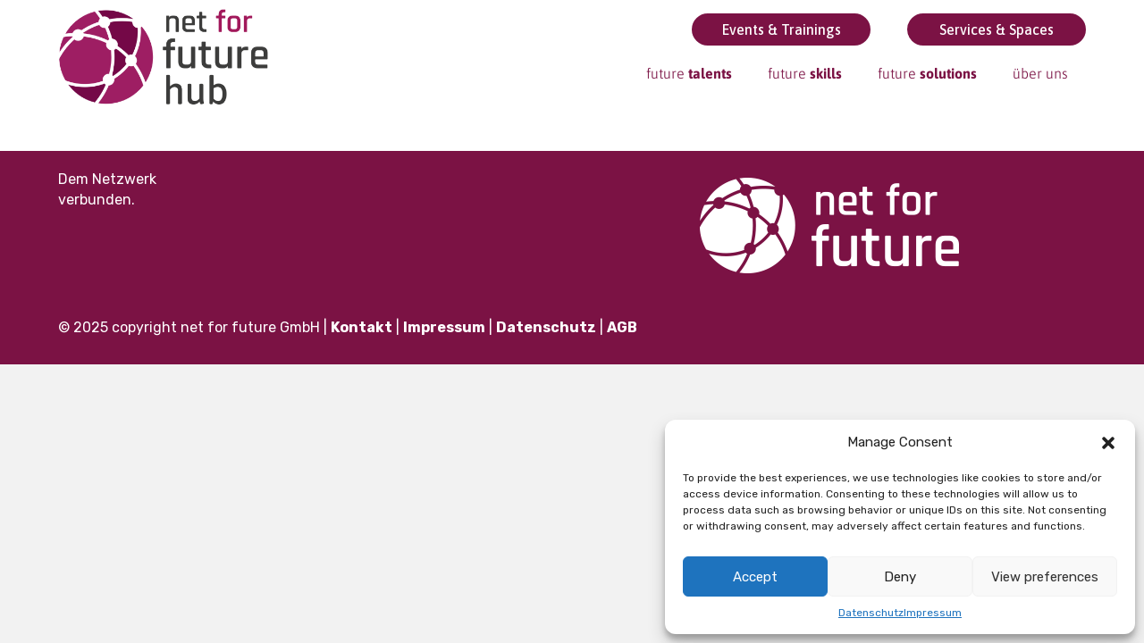

--- FILE ---
content_type: text/html; charset=UTF-8
request_url: https://netforfuture.at/n4f-events/
body_size: 21520
content:
<!DOCTYPE html>
<html lang="de">
<head>
<meta charset="UTF-8" />
<meta name='viewport' content='width=device-width, initial-scale=1.0' />
<meta http-equiv='X-UA-Compatible' content='IE=edge' />
<link rel="profile" href="https://gmpg.org/xfn/11" />
<meta name='robots' content='index, follow, max-image-preview:large, max-snippet:-1, max-video-preview:-1' />

	<!-- This site is optimized with the Yoast SEO plugin v25.1 - https://yoast.com/wordpress/plugins/seo/ -->
	<title>N4F - Events - net for future GmbH</title>
	<link rel="canonical" href="https://netforfuture.at/n4f-events/" />
	<meta property="og:locale" content="de_DE" />
	<meta property="og:type" content="article" />
	<meta property="og:title" content="N4F - Events - net for future GmbH" />
	<meta property="og:url" content="https://netforfuture.at/n4f-events/" />
	<meta property="og:site_name" content="net for future GmbH" />
	<meta property="article:modified_time" content="2024-02-22T10:38:41+00:00" />
	<script type="application/ld+json" class="yoast-schema-graph">{"@context":"https://schema.org","@graph":[{"@type":"WebPage","@id":"https://netforfuture.at/n4f-events/","url":"https://netforfuture.at/n4f-events/","name":"N4F - Events - net for future GmbH","isPartOf":{"@id":"https://netforfuture.at/#website"},"datePublished":"2023-05-04T13:00:54+00:00","dateModified":"2024-02-22T10:38:41+00:00","breadcrumb":{"@id":"https://netforfuture.at/n4f-events/#breadcrumb"},"inLanguage":"de","potentialAction":[{"@type":"ReadAction","target":["https://netforfuture.at/n4f-events/"]}]},{"@type":"BreadcrumbList","@id":"https://netforfuture.at/n4f-events/#breadcrumb","itemListElement":[{"@type":"ListItem","position":1,"name":"Startseite","item":"https://netforfuture.at/"},{"@type":"ListItem","position":2,"name":"N4F &#8211; Events"}]},{"@type":"WebSite","@id":"https://netforfuture.at/#website","url":"https://netforfuture.at/","name":"net for future GmbH","description":"Dem Netzwerk verbunden","potentialAction":[{"@type":"SearchAction","target":{"@type":"EntryPoint","urlTemplate":"https://netforfuture.at/?s={search_term_string}"},"query-input":{"@type":"PropertyValueSpecification","valueRequired":true,"valueName":"search_term_string"}}],"inLanguage":"de"}]}</script>
	<!-- / Yoast SEO plugin. -->


<link rel='dns-prefetch' href='//netforfuture.at' />
<link rel='dns-prefetch' href='//www.googletagmanager.com' />
<link rel='dns-prefetch' href='//fonts.googleapis.com' />
<link rel='dns-prefetch' href='//fonts.bunny.net' />
<link href='https://fonts.gstatic.com' crossorigin rel='preconnect' />
<link rel="alternate" type="application/rss+xml" title="net for future GmbH &raquo; Feed" href="https://netforfuture.at/feed/" />
<link rel="alternate" type="application/rss+xml" title="net for future GmbH &raquo; Kommentar-Feed" href="https://netforfuture.at/comments/feed/" />
<link rel="alternate" title="oEmbed (JSON)" type="application/json+oembed" href="https://netforfuture.at/wp-json/oembed/1.0/embed?url=https%3A%2F%2Fnetforfuture.at%2Fn4f-events%2F" />
<link rel="alternate" title="oEmbed (XML)" type="text/xml+oembed" href="https://netforfuture.at/wp-json/oembed/1.0/embed?url=https%3A%2F%2Fnetforfuture.at%2Fn4f-events%2F&#038;format=xml" />
<link rel="preload" href="https://netforfuture.at/wp-content/plugins/bb-plugin/fonts/fontawesome/5.15.4/webfonts/fa-solid-900.woff2" as="font" type="font/woff2" crossorigin="anonymous">
<link rel="preload" href="https://netforfuture.at/wp-content/plugins/bb-plugin/fonts/fontawesome/5.15.4/webfonts/fa-regular-400.woff2" as="font" type="font/woff2" crossorigin="anonymous">
<style id='wp-img-auto-sizes-contain-inline-css'>
img:is([sizes=auto i],[sizes^="auto," i]){contain-intrinsic-size:3000px 1500px}
/*# sourceURL=wp-img-auto-sizes-contain-inline-css */
</style>
<link rel='stylesheet' id='mec-select2-style-css' href='https://netforfuture.at/wp-content/plugins/modern-events-calendar/assets/packages/select2/select2.min.css?ver=7.22.0' media='all' />
<link rel='stylesheet' id='mec-font-icons-css' href='https://netforfuture.at/wp-content/plugins/modern-events-calendar/assets/css/iconfonts.css?ver=7.22.0' media='all' />
<link rel='stylesheet' id='mec-frontend-style-css' href='https://netforfuture.at/wp-content/plugins/modern-events-calendar/assets/css/frontend.min.css?ver=7.22.0' media='all' />
<link rel='stylesheet' id='accessibility-css' href='https://netforfuture.at/wp-content/plugins/modern-events-calendar/assets/css/a11y.min.css?ver=7.22.0' media='all' />
<link rel='stylesheet' id='mec-tooltip-style-css' href='https://netforfuture.at/wp-content/plugins/modern-events-calendar/assets/packages/tooltip/tooltip.css?ver=7.22.0' media='all' />
<link rel='stylesheet' id='mec-tooltip-shadow-style-css' href='https://netforfuture.at/wp-content/plugins/modern-events-calendar/assets/packages/tooltip/tooltipster-sideTip-shadow.min.css?ver=7.22.0' media='all' />
<link rel='stylesheet' id='featherlight-css' href='https://netforfuture.at/wp-content/plugins/modern-events-calendar/assets/packages/featherlight/featherlight.css?ver=7.22.0' media='all' />
<link rel='stylesheet' id='mec-custom-google-font-css' href='https://fonts.googleapis.com/css?family=Asap%3Aregular%2C+italic%2C+700%2C+700italic%2C+%7CRubik%3A700italic%2C+700italic%2C+700italic%2C+700italic%2C+700italic%2C+700italic%2C+700italic%2C+700italic%2C+700italic%2C+700italic%2C+&#038;subset=latin%2Clatin-ext&#038;ver=7.22.0' media='all' />
<link rel='stylesheet' id='mec-lity-style-css' href='https://netforfuture.at/wp-content/plugins/modern-events-calendar/assets/packages/lity/lity.min.css?ver=7.22.0' media='all' />
<link rel='stylesheet' id='mec-general-calendar-style-css' href='https://netforfuture.at/wp-content/plugins/modern-events-calendar/assets/css/mec-general-calendar.css?ver=7.22.0' media='all' />
<style id='wp-emoji-styles-inline-css'>

	img.wp-smiley, img.emoji {
		display: inline !important;
		border: none !important;
		box-shadow: none !important;
		height: 1em !important;
		width: 1em !important;
		margin: 0 0.07em !important;
		vertical-align: -0.1em !important;
		background: none !important;
		padding: 0 !important;
	}
/*# sourceURL=wp-emoji-styles-inline-css */
</style>
<style id='wp-block-library-inline-css'>
:root{--wp-block-synced-color:#7a00df;--wp-block-synced-color--rgb:122,0,223;--wp-bound-block-color:var(--wp-block-synced-color);--wp-editor-canvas-background:#ddd;--wp-admin-theme-color:#007cba;--wp-admin-theme-color--rgb:0,124,186;--wp-admin-theme-color-darker-10:#006ba1;--wp-admin-theme-color-darker-10--rgb:0,107,160.5;--wp-admin-theme-color-darker-20:#005a87;--wp-admin-theme-color-darker-20--rgb:0,90,135;--wp-admin-border-width-focus:2px}@media (min-resolution:192dpi){:root{--wp-admin-border-width-focus:1.5px}}.wp-element-button{cursor:pointer}:root .has-very-light-gray-background-color{background-color:#eee}:root .has-very-dark-gray-background-color{background-color:#313131}:root .has-very-light-gray-color{color:#eee}:root .has-very-dark-gray-color{color:#313131}:root .has-vivid-green-cyan-to-vivid-cyan-blue-gradient-background{background:linear-gradient(135deg,#00d084,#0693e3)}:root .has-purple-crush-gradient-background{background:linear-gradient(135deg,#34e2e4,#4721fb 50%,#ab1dfe)}:root .has-hazy-dawn-gradient-background{background:linear-gradient(135deg,#faaca8,#dad0ec)}:root .has-subdued-olive-gradient-background{background:linear-gradient(135deg,#fafae1,#67a671)}:root .has-atomic-cream-gradient-background{background:linear-gradient(135deg,#fdd79a,#004a59)}:root .has-nightshade-gradient-background{background:linear-gradient(135deg,#330968,#31cdcf)}:root .has-midnight-gradient-background{background:linear-gradient(135deg,#020381,#2874fc)}:root{--wp--preset--font-size--normal:16px;--wp--preset--font-size--huge:42px}.has-regular-font-size{font-size:1em}.has-larger-font-size{font-size:2.625em}.has-normal-font-size{font-size:var(--wp--preset--font-size--normal)}.has-huge-font-size{font-size:var(--wp--preset--font-size--huge)}.has-text-align-center{text-align:center}.has-text-align-left{text-align:left}.has-text-align-right{text-align:right}.has-fit-text{white-space:nowrap!important}#end-resizable-editor-section{display:none}.aligncenter{clear:both}.items-justified-left{justify-content:flex-start}.items-justified-center{justify-content:center}.items-justified-right{justify-content:flex-end}.items-justified-space-between{justify-content:space-between}.screen-reader-text{border:0;clip-path:inset(50%);height:1px;margin:-1px;overflow:hidden;padding:0;position:absolute;width:1px;word-wrap:normal!important}.screen-reader-text:focus{background-color:#ddd;clip-path:none;color:#444;display:block;font-size:1em;height:auto;left:5px;line-height:normal;padding:15px 23px 14px;text-decoration:none;top:5px;width:auto;z-index:100000}html :where(.has-border-color){border-style:solid}html :where([style*=border-top-color]){border-top-style:solid}html :where([style*=border-right-color]){border-right-style:solid}html :where([style*=border-bottom-color]){border-bottom-style:solid}html :where([style*=border-left-color]){border-left-style:solid}html :where([style*=border-width]){border-style:solid}html :where([style*=border-top-width]){border-top-style:solid}html :where([style*=border-right-width]){border-right-style:solid}html :where([style*=border-bottom-width]){border-bottom-style:solid}html :where([style*=border-left-width]){border-left-style:solid}html :where(img[class*=wp-image-]){height:auto;max-width:100%}:where(figure){margin:0 0 1em}html :where(.is-position-sticky){--wp-admin--admin-bar--position-offset:var(--wp-admin--admin-bar--height,0px)}@media screen and (max-width:600px){html :where(.is-position-sticky){--wp-admin--admin-bar--position-offset:0px}}

/*# sourceURL=wp-block-library-inline-css */
</style><style id='global-styles-inline-css'>
:root{--wp--preset--aspect-ratio--square: 1;--wp--preset--aspect-ratio--4-3: 4/3;--wp--preset--aspect-ratio--3-4: 3/4;--wp--preset--aspect-ratio--3-2: 3/2;--wp--preset--aspect-ratio--2-3: 2/3;--wp--preset--aspect-ratio--16-9: 16/9;--wp--preset--aspect-ratio--9-16: 9/16;--wp--preset--color--black: #000000;--wp--preset--color--cyan-bluish-gray: #abb8c3;--wp--preset--color--white: #ffffff;--wp--preset--color--pale-pink: #f78da7;--wp--preset--color--vivid-red: #cf2e2e;--wp--preset--color--luminous-vivid-orange: #ff6900;--wp--preset--color--luminous-vivid-amber: #fcb900;--wp--preset--color--light-green-cyan: #7bdcb5;--wp--preset--color--vivid-green-cyan: #00d084;--wp--preset--color--pale-cyan-blue: #8ed1fc;--wp--preset--color--vivid-cyan-blue: #0693e3;--wp--preset--color--vivid-purple: #9b51e0;--wp--preset--color--fl-heading-text: #a3195b;--wp--preset--color--fl-body-bg: #f2f2f2;--wp--preset--color--fl-body-text: #3c3c3b;--wp--preset--color--fl-accent: #2b7bb9;--wp--preset--color--fl-accent-hover: #2b7bb9;--wp--preset--color--fl-topbar-bg: #ffffff;--wp--preset--color--fl-topbar-text: #000000;--wp--preset--color--fl-topbar-link: #428bca;--wp--preset--color--fl-topbar-hover: #428bca;--wp--preset--color--fl-header-bg: #ffffff;--wp--preset--color--fl-header-text: #000000;--wp--preset--color--fl-header-link: #428bca;--wp--preset--color--fl-header-hover: #428bca;--wp--preset--color--fl-nav-bg: #ffffff;--wp--preset--color--fl-nav-link: #428bca;--wp--preset--color--fl-nav-hover: #428bca;--wp--preset--color--fl-content-bg: #ffffff;--wp--preset--color--fl-footer-widgets-bg: #ffffff;--wp--preset--color--fl-footer-widgets-text: #000000;--wp--preset--color--fl-footer-widgets-link: #428bca;--wp--preset--color--fl-footer-widgets-hover: #428bca;--wp--preset--color--fl-footer-bg: #ffffff;--wp--preset--color--fl-footer-text: #000000;--wp--preset--color--fl-footer-link: #428bca;--wp--preset--color--fl-footer-hover: #428bca;--wp--preset--gradient--vivid-cyan-blue-to-vivid-purple: linear-gradient(135deg,rgb(6,147,227) 0%,rgb(155,81,224) 100%);--wp--preset--gradient--light-green-cyan-to-vivid-green-cyan: linear-gradient(135deg,rgb(122,220,180) 0%,rgb(0,208,130) 100%);--wp--preset--gradient--luminous-vivid-amber-to-luminous-vivid-orange: linear-gradient(135deg,rgb(252,185,0) 0%,rgb(255,105,0) 100%);--wp--preset--gradient--luminous-vivid-orange-to-vivid-red: linear-gradient(135deg,rgb(255,105,0) 0%,rgb(207,46,46) 100%);--wp--preset--gradient--very-light-gray-to-cyan-bluish-gray: linear-gradient(135deg,rgb(238,238,238) 0%,rgb(169,184,195) 100%);--wp--preset--gradient--cool-to-warm-spectrum: linear-gradient(135deg,rgb(74,234,220) 0%,rgb(151,120,209) 20%,rgb(207,42,186) 40%,rgb(238,44,130) 60%,rgb(251,105,98) 80%,rgb(254,248,76) 100%);--wp--preset--gradient--blush-light-purple: linear-gradient(135deg,rgb(255,206,236) 0%,rgb(152,150,240) 100%);--wp--preset--gradient--blush-bordeaux: linear-gradient(135deg,rgb(254,205,165) 0%,rgb(254,45,45) 50%,rgb(107,0,62) 100%);--wp--preset--gradient--luminous-dusk: linear-gradient(135deg,rgb(255,203,112) 0%,rgb(199,81,192) 50%,rgb(65,88,208) 100%);--wp--preset--gradient--pale-ocean: linear-gradient(135deg,rgb(255,245,203) 0%,rgb(182,227,212) 50%,rgb(51,167,181) 100%);--wp--preset--gradient--electric-grass: linear-gradient(135deg,rgb(202,248,128) 0%,rgb(113,206,126) 100%);--wp--preset--gradient--midnight: linear-gradient(135deg,rgb(2,3,129) 0%,rgb(40,116,252) 100%);--wp--preset--font-size--small: 13px;--wp--preset--font-size--medium: 20px;--wp--preset--font-size--large: 36px;--wp--preset--font-size--x-large: 42px;--wp--preset--spacing--20: 0.44rem;--wp--preset--spacing--30: 0.67rem;--wp--preset--spacing--40: 1rem;--wp--preset--spacing--50: 1.5rem;--wp--preset--spacing--60: 2.25rem;--wp--preset--spacing--70: 3.38rem;--wp--preset--spacing--80: 5.06rem;--wp--preset--shadow--natural: 6px 6px 9px rgba(0, 0, 0, 0.2);--wp--preset--shadow--deep: 12px 12px 50px rgba(0, 0, 0, 0.4);--wp--preset--shadow--sharp: 6px 6px 0px rgba(0, 0, 0, 0.2);--wp--preset--shadow--outlined: 6px 6px 0px -3px rgb(255, 255, 255), 6px 6px rgb(0, 0, 0);--wp--preset--shadow--crisp: 6px 6px 0px rgb(0, 0, 0);}:where(.is-layout-flex){gap: 0.5em;}:where(.is-layout-grid){gap: 0.5em;}body .is-layout-flex{display: flex;}.is-layout-flex{flex-wrap: wrap;align-items: center;}.is-layout-flex > :is(*, div){margin: 0;}body .is-layout-grid{display: grid;}.is-layout-grid > :is(*, div){margin: 0;}:where(.wp-block-columns.is-layout-flex){gap: 2em;}:where(.wp-block-columns.is-layout-grid){gap: 2em;}:where(.wp-block-post-template.is-layout-flex){gap: 1.25em;}:where(.wp-block-post-template.is-layout-grid){gap: 1.25em;}.has-black-color{color: var(--wp--preset--color--black) !important;}.has-cyan-bluish-gray-color{color: var(--wp--preset--color--cyan-bluish-gray) !important;}.has-white-color{color: var(--wp--preset--color--white) !important;}.has-pale-pink-color{color: var(--wp--preset--color--pale-pink) !important;}.has-vivid-red-color{color: var(--wp--preset--color--vivid-red) !important;}.has-luminous-vivid-orange-color{color: var(--wp--preset--color--luminous-vivid-orange) !important;}.has-luminous-vivid-amber-color{color: var(--wp--preset--color--luminous-vivid-amber) !important;}.has-light-green-cyan-color{color: var(--wp--preset--color--light-green-cyan) !important;}.has-vivid-green-cyan-color{color: var(--wp--preset--color--vivid-green-cyan) !important;}.has-pale-cyan-blue-color{color: var(--wp--preset--color--pale-cyan-blue) !important;}.has-vivid-cyan-blue-color{color: var(--wp--preset--color--vivid-cyan-blue) !important;}.has-vivid-purple-color{color: var(--wp--preset--color--vivid-purple) !important;}.has-black-background-color{background-color: var(--wp--preset--color--black) !important;}.has-cyan-bluish-gray-background-color{background-color: var(--wp--preset--color--cyan-bluish-gray) !important;}.has-white-background-color{background-color: var(--wp--preset--color--white) !important;}.has-pale-pink-background-color{background-color: var(--wp--preset--color--pale-pink) !important;}.has-vivid-red-background-color{background-color: var(--wp--preset--color--vivid-red) !important;}.has-luminous-vivid-orange-background-color{background-color: var(--wp--preset--color--luminous-vivid-orange) !important;}.has-luminous-vivid-amber-background-color{background-color: var(--wp--preset--color--luminous-vivid-amber) !important;}.has-light-green-cyan-background-color{background-color: var(--wp--preset--color--light-green-cyan) !important;}.has-vivid-green-cyan-background-color{background-color: var(--wp--preset--color--vivid-green-cyan) !important;}.has-pale-cyan-blue-background-color{background-color: var(--wp--preset--color--pale-cyan-blue) !important;}.has-vivid-cyan-blue-background-color{background-color: var(--wp--preset--color--vivid-cyan-blue) !important;}.has-vivid-purple-background-color{background-color: var(--wp--preset--color--vivid-purple) !important;}.has-black-border-color{border-color: var(--wp--preset--color--black) !important;}.has-cyan-bluish-gray-border-color{border-color: var(--wp--preset--color--cyan-bluish-gray) !important;}.has-white-border-color{border-color: var(--wp--preset--color--white) !important;}.has-pale-pink-border-color{border-color: var(--wp--preset--color--pale-pink) !important;}.has-vivid-red-border-color{border-color: var(--wp--preset--color--vivid-red) !important;}.has-luminous-vivid-orange-border-color{border-color: var(--wp--preset--color--luminous-vivid-orange) !important;}.has-luminous-vivid-amber-border-color{border-color: var(--wp--preset--color--luminous-vivid-amber) !important;}.has-light-green-cyan-border-color{border-color: var(--wp--preset--color--light-green-cyan) !important;}.has-vivid-green-cyan-border-color{border-color: var(--wp--preset--color--vivid-green-cyan) !important;}.has-pale-cyan-blue-border-color{border-color: var(--wp--preset--color--pale-cyan-blue) !important;}.has-vivid-cyan-blue-border-color{border-color: var(--wp--preset--color--vivid-cyan-blue) !important;}.has-vivid-purple-border-color{border-color: var(--wp--preset--color--vivid-purple) !important;}.has-vivid-cyan-blue-to-vivid-purple-gradient-background{background: var(--wp--preset--gradient--vivid-cyan-blue-to-vivid-purple) !important;}.has-light-green-cyan-to-vivid-green-cyan-gradient-background{background: var(--wp--preset--gradient--light-green-cyan-to-vivid-green-cyan) !important;}.has-luminous-vivid-amber-to-luminous-vivid-orange-gradient-background{background: var(--wp--preset--gradient--luminous-vivid-amber-to-luminous-vivid-orange) !important;}.has-luminous-vivid-orange-to-vivid-red-gradient-background{background: var(--wp--preset--gradient--luminous-vivid-orange-to-vivid-red) !important;}.has-very-light-gray-to-cyan-bluish-gray-gradient-background{background: var(--wp--preset--gradient--very-light-gray-to-cyan-bluish-gray) !important;}.has-cool-to-warm-spectrum-gradient-background{background: var(--wp--preset--gradient--cool-to-warm-spectrum) !important;}.has-blush-light-purple-gradient-background{background: var(--wp--preset--gradient--blush-light-purple) !important;}.has-blush-bordeaux-gradient-background{background: var(--wp--preset--gradient--blush-bordeaux) !important;}.has-luminous-dusk-gradient-background{background: var(--wp--preset--gradient--luminous-dusk) !important;}.has-pale-ocean-gradient-background{background: var(--wp--preset--gradient--pale-ocean) !important;}.has-electric-grass-gradient-background{background: var(--wp--preset--gradient--electric-grass) !important;}.has-midnight-gradient-background{background: var(--wp--preset--gradient--midnight) !important;}.has-small-font-size{font-size: var(--wp--preset--font-size--small) !important;}.has-medium-font-size{font-size: var(--wp--preset--font-size--medium) !important;}.has-large-font-size{font-size: var(--wp--preset--font-size--large) !important;}.has-x-large-font-size{font-size: var(--wp--preset--font-size--x-large) !important;}
/*# sourceURL=global-styles-inline-css */
</style>

<style id='classic-theme-styles-inline-css'>
/*! This file is auto-generated */
.wp-block-button__link{color:#fff;background-color:#32373c;border-radius:9999px;box-shadow:none;text-decoration:none;padding:calc(.667em + 2px) calc(1.333em + 2px);font-size:1.125em}.wp-block-file__button{background:#32373c;color:#fff;text-decoration:none}
/*# sourceURL=/wp-includes/css/classic-themes.min.css */
</style>
<link rel='stylesheet' id='fl-builder-layout-1219-css' href='https://netforfuture.at/wp-content/uploads/bb-plugin/cache/1219-layout.css?ver=ff9f5445dc82d2bb76baf1f2979814a4' media='all' />
<link rel='stylesheet' id='waiting-list-frontend-styles-css' href='https://netforfuture.at/wp-content/plugins/mec-waiting-list/assets/frontend/css/waiting-list-styles.css?ver=1.3.3' media='all' />
<link rel='stylesheet' id='cmplz-general-css' href='https://netforfuture.at/wp-content/plugins/complianz-gdpr/assets/css/cookieblocker.min.css?ver=1747837664' media='all' />
<link rel='stylesheet' id='font-awesome-5-css' href='https://netforfuture.at/wp-content/plugins/bb-plugin/fonts/fontawesome/5.15.4/css/all.min.css?ver=2.9.0.4' media='all' />
<link rel='stylesheet' id='dashicons-css' href='https://netforfuture.at/wp-includes/css/dashicons.min.css?ver=6.9' media='all' />
<link rel='stylesheet' id='fl-builder-google-fonts-03fe1b8bced1246335fe40b550ccb7ab-css' href='//fonts.bunny.net/css?family=Asap%3A300%2C100&#038;ver=6.9' media='all' />
<link rel='stylesheet' id='fl-builder-layout-bundle-cadb4d58b655cbef00b9934a491cd7e1-css' href='https://netforfuture.at/wp-content/uploads/bb-plugin/cache/cadb4d58b655cbef00b9934a491cd7e1-layout-bundle.css?ver=2.9.0.4-1.5.0.3' media='all' />
<link rel='stylesheet' id='jquery-magnificpopup-css' href='https://netforfuture.at/wp-content/plugins/bb-plugin/css/jquery.magnificpopup.min.css?ver=2.9.0.4' media='all' />
<link rel='stylesheet' id='base-css' href='https://netforfuture.at/wp-content/themes/bb-theme/css/base.min.css?ver=1.7.18.1' media='all' />
<link rel='stylesheet' id='fl-automator-skin-css' href='https://netforfuture.at/wp-content/uploads/bb-theme/skin-6952c1f743513.css?ver=1.7.18.1' media='all' />
<link rel='stylesheet' id='fl-child-theme-css' href='https://netforfuture.at/wp-content/themes/bb-theme-child/style.css?ver=6.9' media='all' />
<link rel='stylesheet' id='pp-animate-css' href='https://netforfuture.at/wp-content/plugins/bbpowerpack/assets/css/animate.min.css?ver=3.5.1' media='all' />
<link rel='stylesheet' id='fl-builder-google-fonts-ba52c1a756bea47bf774758808db3d54-css' href='//fonts.googleapis.com/css?family=Rubik%3A300%2C400%2C700%7CAsap%3A700%2C500&#038;ver=6.9' media='all' />
<script src="https://netforfuture.at/wp-includes/js/jquery/jquery.min.js?ver=3.7.1" id="jquery-core-js"></script>
<script src="https://netforfuture.at/wp-includes/js/jquery/jquery-migrate.min.js?ver=3.4.1" id="jquery-migrate-js"></script>

<!-- Google Tag (gtac.js) durch Site-Kit hinzugefügt -->

<!-- Von Site Kit hinzugefügtes Google-Analytics-Snippet -->
<script src="https://www.googletagmanager.com/gtag/js?id=GT-K4C2JTHZ" id="google_gtagjs-js" async></script>
<script id="google_gtagjs-js-after">
window.dataLayer = window.dataLayer || [];function gtag(){dataLayer.push(arguments);}
gtag("set","linker",{"domains":["netforfuture.at"]});
gtag("js", new Date());
gtag("set", "developer_id.dZTNiMT", true);
gtag("config", "GT-K4C2JTHZ");
 window._googlesitekit = window._googlesitekit || {}; window._googlesitekit.throttledEvents = []; window._googlesitekit.gtagEvent = (name, data) => { var key = JSON.stringify( { name, data } ); if ( !! window._googlesitekit.throttledEvents[ key ] ) { return; } window._googlesitekit.throttledEvents[ key ] = true; setTimeout( () => { delete window._googlesitekit.throttledEvents[ key ]; }, 5 ); gtag( "event", name, { ...data, event_source: "site-kit" } ); }; 
//# sourceURL=google_gtagjs-js-after
</script>

<!-- Das Snippet mit dem schließenden Google-Tag (gtag.js) wurde von Site Kit hinzugefügt -->
<link rel="https://api.w.org/" href="https://netforfuture.at/wp-json/" /><link rel="alternate" title="JSON" type="application/json" href="https://netforfuture.at/wp-json/wp/v2/pages/1219" /><link rel="EditURI" type="application/rsd+xml" title="RSD" href="https://netforfuture.at/xmlrpc.php?rsd" />
<meta name="generator" content="WordPress 6.9" />
<link rel='shortlink' href='https://netforfuture.at/?p=1219' />
		<script>
			var bb_powerpack = {
				version: '2.40.1.6',
				getAjaxUrl: function() { return atob( 'aHR0cHM6Ly9uZXRmb3JmdXR1cmUuYXQvd3AtYWRtaW4vYWRtaW4tYWpheC5waHA=' ); },
				callback: function() {},
				post_id: 1219,
				search_term: '',
				current_page: 'https://netforfuture.at/n4f-events/',
				conditionals: {
					is_front_page: false,
					is_home: false,
					is_archive: false,
					is_tax: false,
										is_author: false,
					current_author: false,
					is_search: false,
									}
			};
		</script>
		<meta name="generator" content="Site Kit by Google 1.153.0" /><script type="text/javascript" src="https://netforfuture.at/wp-content/plugins/mec-event-api/assets/iframeResizer.contentWindow.min.js"></script>			<style>.cmplz-hidden {
					display: none !important;
				}</style>
<!-- Von Site Kit hinzugefügtes Google-Tag-Manager-Snippet -->
<script>
			( function( w, d, s, l, i ) {
				w[l] = w[l] || [];
				w[l].push( {'gtm.start': new Date().getTime(), event: 'gtm.js'} );
				var f = d.getElementsByTagName( s )[0],
					j = d.createElement( s ), dl = l != 'dataLayer' ? '&l=' + l : '';
				j.async = true;
				j.src = 'https://www.googletagmanager.com/gtm.js?id=' + i + dl;
				f.parentNode.insertBefore( j, f );
			} )( window, document, 'script', 'dataLayer', 'GTM-PT2Q9C25' );
			
</script>

<!-- Ende des von Site Kit hinzugefügten Google-Tag-Manager-Snippets -->
<link rel="icon" href="https://netforfuture.at/wp-content/uploads/2023/01/cropped-Logo-Icon-32x32.png" sizes="32x32" />
<link rel="icon" href="https://netforfuture.at/wp-content/uploads/2023/01/cropped-Logo-Icon-192x192.png" sizes="192x192" />
<link rel="apple-touch-icon" href="https://netforfuture.at/wp-content/uploads/2023/01/cropped-Logo-Icon-180x180.png" />
<meta name="msapplication-TileImage" content="https://netforfuture.at/wp-content/uploads/2023/01/cropped-Logo-Icon-270x270.png" />
		<style id="wp-custom-css">
			.equal-height-buttons{
display: flex;
justify-content: left;
align-items: flex-end;
flex: 1 1 0;
}

.block p { text-align: justify; }

@media only screen and (min-width: 768px) {

.sticky {
position: sticky; 
position: -webkit-sticky; 
top: 20px; 
}
}

.tag-line {
    background: rgba(0, 0, 0, 0.6);
    backdrop-filter: blur(16px);
}		</style>
		<style>:root,::before,::after{--mec-heading-font-family: 'Asap';--mec-paragraph-font-family: 'Rubik';--mec-color-skin: #a3195b;--mec-color-skin-rgba-1: rgba(163,25,91,.25);--mec-color-skin-rgba-2: rgba(163,25,91,.5);--mec-color-skin-rgba-3: rgba(163,25,91,.75);--mec-color-skin-rgba-4: rgba(163,25,91,.11);--mec-primary-border-radius: ;--mec-secondary-border-radius: ;--mec-container-normal-width: 1196px;--mec-container-large-width: 1690px;--mec-title-color: #a3195b;--mec-title-color-hover: #3c3c3b;--mec-content-color: #3c3c3b;--mec-fes-main-color: #a3195b;--mec-fes-main-color-rgba-1: rgba(163, 25, 91, 0.12);--mec-fes-main-color-rgba-2: rgba(163, 25, 91, 0.23);--mec-fes-main-color-rgba-3: rgba(163, 25, 91, 0.03);--mec-fes-main-color-rgba-4: rgba(163, 25, 91, 0.3);--mec-fes-main-color-rgba-5: rgb(163 25 91 / 7%);--mec-fes-main-color-rgba-6: rgba(163, 25, 91, 0.2);.mec-fes-form #mec_reg_form_field_types .button.red:before, .mec-fes-form #mec_reg_form_field_types .button.red {border-color: #ffd2dd;color: #ea6485;}.mec-fes-form .mec-meta-box-fields h4 label {background: transparent;}</style><script src="https://unpkg.com/vue@3"></script>
<script src="https://cdn.anny.co/widget/annyComponents.umd.latest.min.js"></script>
</head>
<body data-cmplz=1 class="wp-singular page-template-default page page-id-1219 wp-theme-bb-theme wp-child-theme-bb-theme-child fl-builder fl-builder-2-9-0-4 fl-themer-1-5-0-3 fl-theme-1-7-18-1 mec-theme-bb-theme fl-theme-builder-footer fl-theme-builder-footer-footer fl-theme-builder-header fl-theme-builder-header-header fl-theme-builder-part fl-theme-builder-part-header fl-framework-base fl-preset-default fl-full-width fl-scroll-to-top fl-search-active" itemscope="itemscope" itemtype="https://schema.org/WebPage">
		<!-- Von Site Kit hinzugefügtes Google-Tag-Manager-(noscript)-Snippet -->
		<noscript>
			<iframe src="https://www.googletagmanager.com/ns.html?id=GTM-PT2Q9C25" height="0" width="0" style="display:none;visibility:hidden"></iframe>
		</noscript>
		<!-- Ende des von Site Kit hinzugefügten Google-Tag-Manager-(noscript)-Snippets -->
		<a aria-label="Zum Inhalt springen" class="fl-screen-reader-text" href="#fl-main-content">Zum Inhalt springen</a><div class="fl-page">
	<header class="fl-builder-content fl-builder-content-24 fl-builder-global-templates-locked" data-post-id="24" data-type="header" data-sticky="0" data-sticky-on="" data-sticky-breakpoint="medium" data-shrink="0" data-overlay="0" data-overlay-bg="default" data-shrink-image-height="50px" role="banner" itemscope="itemscope" itemtype="http://schema.org/WPHeader"><div class="fl-row fl-row-full-width fl-row-bg-color fl-node-kjdhzf7mr86l fl-row-default-height fl-row-align-center" data-node="kjdhzf7mr86l">
	<div class="fl-row-content-wrap">
						<div class="fl-row-content fl-row-fixed-width fl-node-content">
		
<div class="fl-col-group fl-node-jirfo0p9wmhn fl-col-group-equal-height fl-col-group-align-center fl-col-group-custom-width" data-node="jirfo0p9wmhn">
			<div class="fl-col fl-node-q7ywvlr93nuf fl-col-bg-color fl-col-small fl-col-small-custom-width" data-node="q7ywvlr93nuf">
	<div class="fl-col-content fl-node-content"><div class="fl-module fl-module-photo fl-node-c8q1w432zmyh" data-node="c8q1w432zmyh">
	<div class="fl-module-content fl-node-content">
		<div class="fl-photo fl-photo-align-left" itemscope itemtype="https://schema.org/ImageObject">
	<div class="fl-photo-content fl-photo-img-png">
				<a href="/" target="_self" itemprop="url">
				<img loading="lazy" decoding="async" class="fl-photo-img wp-image-8140 size-full" src="https://netforfuture.at/wp-content/uploads/2022/08/n4f-hub-Logo-color-02.png" alt="n4f hub Logo color 02" itemprop="image" height="396" width="864" title="n4f hub Logo color 02"  data-no-lazy="1" srcset="https://netforfuture.at/wp-content/uploads/2022/08/n4f-hub-Logo-color-02.png 864w, https://netforfuture.at/wp-content/uploads/2022/08/n4f-hub-Logo-color-02-300x138.png 300w, https://netforfuture.at/wp-content/uploads/2022/08/n4f-hub-Logo-color-02-768x352.png 768w" sizes="auto, (max-width: 864px) 100vw, 864px" />
				</a>
					</div>
	</div>
	</div>
</div>
</div>
</div>
			<div class="fl-col fl-node-afzk978me521 fl-col-bg-color fl-col-small-custom-width fl-col-has-cols" data-node="afzk978me521">
	<div class="fl-col-content fl-node-content">
<div class="fl-col-group fl-node-r4lg6bf0phdv fl-col-group-nested fl-col-group-equal-height fl-col-group-align-center" data-node="r4lg6bf0phdv">
			<div class="fl-col fl-node-k2xgdt6vuln7 fl-col-bg-color fl-col-small fl-visible-desktop fl-visible-large fl-visible-medium" data-node="k2xgdt6vuln7">
	<div class="fl-col-content fl-node-content"></div>
</div>
			<div class="fl-col fl-node-0x28g1wp67jl fl-col-bg-color fl-col-small fl-visible-desktop fl-visible-large fl-visible-medium" data-node="0x28g1wp67jl">
	<div class="fl-col-content fl-node-content"><div class="fl-module fl-module-button fl-node-paydrgn9k71q fl-visible-desktop fl-visible-large" data-node="paydrgn9k71q">
	<div class="fl-module-content fl-node-content">
		<div class="fl-button-wrap fl-button-width-custom fl-button-right">
			<a href="/veranstaltungen/" target="_self" class="fl-button">
							<span class="fl-button-text">Events & Trainings</span>
					</a>
</div>
	</div>
</div>
</div>
</div>
			<div class="fl-col fl-node-ng0hxey4drki fl-col-bg-color fl-col-small" data-node="ng0hxey4drki">
	<div class="fl-col-content fl-node-content"><div class="fl-module fl-module-button fl-node-tj3upn7qhli6 fl-visible-desktop fl-visible-large" data-node="tj3upn7qhli6">
	<div class="fl-module-content fl-node-content">
		<div class="fl-button-wrap fl-button-width-custom fl-button-right">
			<a href="/coworking-meeting/" target="_self" class="fl-button">
							<span class="fl-button-text">Services & Spaces</span>
					</a>
</div>
	</div>
</div>
</div>
</div>
	</div>
<div class="fl-module fl-module-brex-mega-menu fl-node-vcsjoe54n9ua fl-visible-desktop fl-visible-large fl-visible-medium" data-node="vcsjoe54n9ua">
	<div class="fl-module-content fl-node-content">
		<nav>
    <div class="brex-mega-menu-desktop">
        <ul class="brex-mega-menu"><li class="mega-menu-saved-row">
            <a   target="_self" class="mega-menu-saved-row-a megamenuonmouseover" href="/talents/">future <strong>talents</strong> <i class=""></i></a>
            <div class="mega-menu-saved-row-container" >
            <link rel='stylesheet' id='fl-builder-google-fonts-4e70caf7bb1eb8458bf32225152f64db-css' href='//fonts.bunny.net/css?family=Asap%3A100%2C700&#038;ver=6.9' media='all' />
<style id='fl-builder-layout-2562-inline-css'>
.fl-builder-content .fl-node-fpj0mt57zorx a {color: #000000;}.fl-builder-content .fl-node-fpj0mt57zorx a:hover {color: #a3195b;}.fl-node-fpj0mt57zorx > .fl-row-content-wrap {background-color: #ffffff;} .fl-node-fpj0mt57zorx > .fl-row-content-wrap {margin-top:0px;margin-right:0px;margin-bottom:0px;margin-left:0px;} .fl-node-fpj0mt57zorx > .fl-row-content-wrap {padding-top:0px;padding-right:0px;padding-bottom:0px;padding-left:0px;}.fl-node-i5xq1tja4bnl {color: #a3195b;}.fl-builder-content .fl-node-i5xq1tja4bnl *:not(span):not(input):not(textarea):not(select):not(a):not(h1):not(h2):not(h3):not(h4):not(h5):not(h6):not(.fl-menu-mobile-toggle) {color: #a3195b;}.fl-builder-content .fl-node-i5xq1tja4bnl a {color: #a3195b;}.fl-builder-content .fl-node-i5xq1tja4bnl a:hover {color: #a3195b;}.fl-builder-content .fl-node-i5xq1tja4bnl h1,.fl-builder-content .fl-node-i5xq1tja4bnl h2,.fl-builder-content .fl-node-i5xq1tja4bnl h3,.fl-builder-content .fl-node-i5xq1tja4bnl h4,.fl-builder-content .fl-node-i5xq1tja4bnl h5,.fl-builder-content .fl-node-i5xq1tja4bnl h6,.fl-builder-content .fl-node-i5xq1tja4bnl h1 a,.fl-builder-content .fl-node-i5xq1tja4bnl h2 a,.fl-builder-content .fl-node-i5xq1tja4bnl h3 a,.fl-builder-content .fl-node-i5xq1tja4bnl h4 a,.fl-builder-content .fl-node-i5xq1tja4bnl h5 a,.fl-builder-content .fl-node-i5xq1tja4bnl h6 a {color: #a3195b;}.fl-node-i5xq1tja4bnl {width: 100%;} .fl-node-i5xq1tja4bnl > .fl-col-content {margin-top:0px;margin-right:0px;margin-bottom:0px;margin-left:0px;}.fl-node-03igc67b2jvh {width: 25%;}.fl-node-03igc67b2jvh > .fl-col-content {background-color: #f3f3f3;} .fl-node-03igc67b2jvh > .fl-col-content {margin-top:8px;margin-right:8px;margin-bottom:8px;margin-left:8px;}.fl-node-v2floek8asnj {width: 15%;}.fl-node-v2floek8asnj > .fl-col-content {background-color: #7b1244;} .fl-node-v2floek8asnj > .fl-col-content {margin-top:8px;margin-right:0px;margin-bottom:8px;margin-left:8px;}.fl-node-z8nmeshfgi47 {width: 23%;}.fl-node-z8nmeshfgi47 > .fl-col-content {background-color: #f3f3f3;} .fl-node-z8nmeshfgi47 > .fl-col-content {margin-top:8px;margin-right:8px;margin-bottom:8px;margin-left:8px;}.fl-node-s9cwmtgbau16 {width: 85%;}.fl-node-s9cwmtgbau16 > .fl-col-content {background-color: #7b1244;} .fl-node-s9cwmtgbau16 > .fl-col-content {margin-top:8px;margin-right:8px;margin-bottom:8px;margin-left:0px;}.fl-node-0apxl63nhrem {width: 28%;}.fl-node-0apxl63nhrem > .fl-col-content {background-color: #f3f3f3;} .fl-node-0apxl63nhrem > .fl-col-content {margin-top:8px;margin-right:8px;margin-bottom:8px;margin-left:8px;}.fl-node-4db9w5vz12t3 {width: 23%;}.fl-node-4db9w5vz12t3 > .fl-col-content {background-color: #f3f3f3;} .fl-node-4db9w5vz12t3 > .fl-col-content {margin-top:8px;margin-right:8px;margin-bottom:8px;margin-left:8px;} .fl-node-how9eangy8zr > .fl-module-content {margin-top:0px;} .fl-node-bn7twsxfpjme > .fl-module-content {margin-top:0px;margin-bottom:0px;} .fl-node-ntvzy1d7bwl9 > .fl-module-content {margin-top:0px;} .fl-node-fixq49jh1ew5 > .fl-module-content {margin-top:0px;}.fl-node-06v5kjtfhi8a, .fl-node-06v5kjtfhi8a .fl-photo {text-align: center;} .fl-node-06v5kjtfhi8a > .fl-module-content {margin-top:24px;margin-right:24px;margin-bottom:24px;margin-left:24px;}@media (max-width: 768px) { .fl-node-06v5kjtfhi8a > .fl-module-content { margin-top:20px;margin-bottom:20px;margin-left:20px;margin-right:20px; } }.fl-builder-content .fl-node-nrhcqlg3pjeo .fl-module-content .fl-rich-text,.fl-builder-content .fl-node-nrhcqlg3pjeo .fl-module-content .fl-rich-text * {color: #ffffff;} .fl-node-nrhcqlg3pjeo > .fl-module-content {margin-bottom:0px;}.fl-builder-content .fl-node-veu8t34b6wdc .fl-module-content .fl-rich-text,.fl-builder-content .fl-node-veu8t34b6wdc .fl-module-content .fl-rich-text * {color: #ffffff;}.fl-builder-content .fl-node-veu8t34b6wdc .fl-rich-text, .fl-builder-content .fl-node-veu8t34b6wdc .fl-rich-text *:not(b, strong) {font-family: Asap, sans-serif;font-weight: 100;} .fl-node-veu8t34b6wdc > .fl-module-content {margin-top:0px;}.fl-builder-row-settings #fl-field-separator_position {display: none !important;}.fl-node-fpj0mt57zorx .fl-row-content {min-width: 0px;}
/*# sourceURL=fl-builder-layout-2562-inline-css */
</style>
<div class="fl-builder-content fl-builder-content-2562 fl-builder-template fl-builder-row-template fl-builder-global-templates-locked" data-post-id="2562"><div class="fl-row fl-row-full-width fl-row-bg-color fl-node-fpj0mt57zorx fl-row-default-height fl-row-align-top" data-node="fpj0mt57zorx">
	<div class="fl-row-content-wrap">
						<div class="fl-row-content fl-row-fixed-width fl-node-content">
		
<div class="fl-col-group fl-node-sneuacxk15qd" data-node="sneuacxk15qd">
			<div class="fl-col fl-node-i5xq1tja4bnl fl-col-bg-color fl-col-has-cols" data-node="i5xq1tja4bnl">
	<div class="fl-col-content fl-node-content">
<div class="fl-col-group fl-node-e5mg6kqox1br fl-col-group-nested fl-col-group-equal-height fl-col-group-align-center" data-node="e5mg6kqox1br">
			<div class="fl-col fl-node-v2floek8asnj fl-col-bg-color fl-col-small" data-node="v2floek8asnj">
	<div class="fl-col-content fl-node-content"><div class="fl-module fl-module-photo fl-node-06v5kjtfhi8a" data-node="06v5kjtfhi8a">
	<div class="fl-module-content fl-node-content">
		<div class="fl-photo fl-photo-align-center" itemscope itemtype="https://schema.org/ImageObject">
	<div class="fl-photo-content fl-photo-img-svg">
				<img loading="lazy" decoding="async" class="fl-photo-img wp-image-4039 size-full" src="https://netforfuture.at/wp-content/uploads/2024/05/future-talents-weis.svg" alt="future talents weiß" itemprop="image" height="749" width="750" title="future talents weiß"  data-no-lazy="1" />
					</div>
	</div>
	</div>
</div>
</div>
</div>
			<div class="fl-col fl-node-s9cwmtgbau16 fl-col-bg-color" data-node="s9cwmtgbau16">
	<div class="fl-col-content fl-node-content"><div class="fl-module fl-module-rich-text fl-node-nrhcqlg3pjeo" data-node="nrhcqlg3pjeo">
	<div class="fl-module-content fl-node-content">
		<div class="fl-rich-text">
	<p><a href="/talents/"><span style="color: #ffffff;"><span style="font-size: 32px; font-weight: 200;">future</span> <span style="font-size: 32px;"><b>talents</b></span></span></a></p>
</div>
	</div>
</div>
<div class="fl-module fl-module-rich-text fl-node-veu8t34b6wdc" data-node="veu8t34b6wdc">
	<div class="fl-module-content fl-node-content">
		<div class="fl-rich-text">
	<p>Wir begeistern Kinder und Jugendliche für Naturwissenschaft, Technik, Handwerk &amp; Wirtschaft durch inspirierende schulische und außerschulische Angebote.</p>
</div>
	</div>
</div>
</div>
</div>
	</div>

<div class="fl-col-group fl-node-i7fronztwdqk fl-col-group-nested" data-node="i7fronztwdqk">
			<div class="fl-col fl-node-03igc67b2jvh fl-col-bg-color fl-col-small" data-node="03igc67b2jvh">
	<div class="fl-col-content fl-node-content"><div class="fl-module fl-module-rich-text fl-node-bn7twsxfpjme" data-node="bn7twsxfpjme">
	<div class="fl-module-content fl-node-content">
		<div class="fl-rich-text">
	<h4><a href="/talents/bildungseinrichtungen/">Bildungseinrichtungen</a></h4>
<p><span style="color: #000000;"><a style="color: #000000;" href="/talents/bildungseinrichtungen/#t4t-intro"><span style="color: #a3195b;"><strong>» </strong></span><span style="color: #3c3c3b;">T4T | tools for talents</span></a></span></p>
<p><span style="color: #000000;"><a style="color: #000000;" href="/talents/bildungseinrichtungen/#bildungsangebote"><span style="color: #a3195b;"><strong>» </strong></span><span style="color: #3c3c3b;">T4T Bausteine:</span></a></span></p>
<p style="padding-left: 40px;"><span style="color: #3c3c3b;"><a style="color: #3c3c3b;" href="/talents/bildungseinrichtungen/#bildungsangebote"><strong>›</strong> Kindergarten</a></span></p>
<p style="padding-left: 40px;"><span style="color: #3c3c3b;"><a style="color: #3c3c3b;" href="/talents/bildungseinrichtungen/#bildungsangebote"><strong>›</strong> </a><a style="color: #3c3c3b;" href="/talents/bildungseinrichtungen/#bildungsangebote">Volksschule</a></span></p>
<p style="padding-left: 40px;"><span style="color: #3c3c3b;"><a style="color: #3c3c3b;" href="/talents/bildungseinrichtungen/#bildungsangebote"><strong>›</strong> </a><a style="color: #3c3c3b;" href="/talents/bildungseinrichtungen/#bildungsangebote">Sekundarstufe I</a></span></p>
<p style="padding-left: 40px;"><span style="color: #3c3c3b;"><a style="color: #3c3c3b;" href="/talents/bildungseinrichtungen/#bildungsangebote"><strong>›</strong> </a><a style="color: #3c3c3b;" href="/talents/bildungseinrichtungen/#bildungsangebote">Sekundarstufe II</a></span></p>
<p><span style="color: #000000;"><a style="color: #000000;" href="/talents/bildungseinrichtungen/#downloads-t4t"><span style="color: #a3195b;"><strong>» </strong></span><span style="color: #3c3c3b;">Downloads</span></a></span></p>
</div>
	</div>
</div>
</div>
</div>
			<div class="fl-col fl-node-z8nmeshfgi47 fl-col-bg-color fl-col-small" data-node="z8nmeshfgi47">
	<div class="fl-col-content fl-node-content"><div class="fl-module fl-module-rich-text fl-node-how9eangy8zr" data-node="how9eangy8zr">
	<div class="fl-module-content fl-node-content">
		<div class="fl-rich-text">
	<h4><a href="/talents/freizeitangebot/">Freizeitangebot</a></h4>
<p><span style="color: #000000;"><a style="color: #000000;" href="/talents/freizeitangebot/beta-kids/"><span style="color: #a3195b;"><strong>» </strong></span><span style="color: #3c3c3b;">beta kids</span></a></span></p>
<p><span style="color: #000000;"><a style="color: #000000;" href="/talents/freizeitangebot/coderdojo/"><span style="color: #a3195b;"><strong>» </strong></span><span style="color: #3c3c3b;">Coder Dojo</span></a></span></p>
<p><span style="color: #000000;"><a style="color: #000000;" href="/talents/freizeitangebot/summercamp-4-kids/"><span style="color: #a3195b;"><strong>» </strong></span><span style="color: #3c3c3b;">summercamp 4 kids</span></a></span></p>
<p><span style="color: #000000;"><a style="color: #000000;" href="/talents/freizeitangebot/mintferienwoche/"><span style="color: #a3195b;"><strong>» </strong></span><span style="color: #3c3c3b;">MINT-Ferienwoche</span></a></span></p>
</div>
	</div>
</div>
</div>
</div>
			<div class="fl-col fl-node-0apxl63nhrem fl-col-bg-color fl-col-small" data-node="0apxl63nhrem">
	<div class="fl-col-content fl-node-content"><div class="fl-module fl-module-rich-text fl-node-fixq49jh1ew5" data-node="fixq49jh1ew5">
	<div class="fl-module-content fl-node-content">
		<div class="fl-rich-text">
	<h4><span style="color: #a3195b;"><a style="color: #a3195b;" href="/talents/angebot-fuer-unternehmen/">Unternehmen | Gemeinden</a></span></h4>
<p><span style="color: #3c3c3b;">Wir entwickeln maßgeschneiderte Angebote zur Förderung junger Menschen.</span></p>
<p><a href="/talents/angebot-fuer-unternehmen/#Referenzen"><span style="color: #ffffff;"><span style="color: #a3195b;"><strong>» </strong></span><span style="color: #3c3c3b;">Referenzen</span></span></a></p>
</div>
	</div>
</div>
</div>
</div>
			<div class="fl-col fl-node-4db9w5vz12t3 fl-col-bg-color fl-col-small" data-node="4db9w5vz12t3">
	<div class="fl-col-content fl-node-content"><div class="fl-module fl-module-rich-text fl-node-ntvzy1d7bwl9" data-node="ntvzy1d7bwl9">
	<div class="fl-module-content fl-node-content">
		<div class="fl-rich-text">
	<h4><a href="/talents/mint-region/">MINT Region</a></h4>
<p><span style="color: #000000;"><a style="color: #000000;" href="/talents/mint-region/"><span style="color: #a3195b;"><strong>» </strong></span><span style="color: #3c3c3b;">Information</span></a></span></p>
<p><span style="color: #000000;"><a style="color: #000000;" href="/talents/mint-region/#Aktivitaeten"><span style="color: #a3195b;"><strong>» </strong></span><span style="color: #3c3c3b;">Aktivitäten</span></a></span></p>
<p><span style="color: #000000;"><a style="color: #000000;" href="/talents/mint-region/#Partner"><span style="color: #a3195b;"><strong>» </strong></span><span style="color: #3c3c3b;">Partner</span></a></span></p>
</div>
	</div>
</div>
</div>
</div>
	</div>
</div>
</div>
	</div>
		</div>
	</div>
</div>
</div>
            </div>
            </li><li class="mega-menu-saved-row">
            <a   target="_self" class="mega-menu-saved-row-a megamenuonmouseover" href="/skills/">future <b>skills</b> <i class=""></i></a>
            <div class="mega-menu-saved-row-container" >
            <link rel='stylesheet' id='ultimate-icons-css' href='https://netforfuture.at/wp-content/uploads/bb-plugin/icons/ultimate-icons/style.css?ver=2.9.0.4' media='all' />
<link rel='stylesheet' id='fl-builder-layout-6026-css' href='https://netforfuture.at/wp-content/uploads/bb-plugin/cache/6026-layout-partial.css?ver=bb952d9b494ef1e898f86fc58ec24173' media='all' />
<div class="fl-builder-content fl-builder-content-6026 fl-builder-template fl-builder-row-template fl-builder-global-templates-locked" data-post-id="6026"><div class="fl-row fl-row-full-width fl-row-bg-color fl-node-qpwtx6glekib fl-row-default-height fl-row-align-center" data-node="qpwtx6glekib">
	<div class="fl-row-content-wrap">
						<div class="fl-row-content fl-row-fixed-width fl-node-content">
		
<div class="fl-col-group fl-node-rg40os38ik2b" data-node="rg40os38ik2b">
			<div class="fl-col fl-node-sm9opc18jt70 fl-col-bg-color fl-col-has-cols" data-node="sm9opc18jt70">
	<div class="fl-col-content fl-node-content">
<div class="fl-col-group fl-node-kzq51lc9gmfj fl-col-group-nested fl-col-group-equal-height fl-col-group-align-center" data-node="kzq51lc9gmfj">
			<div class="fl-col fl-node-2snj34u6th7c fl-col-bg-color fl-col-small" data-node="2snj34u6th7c">
	<div class="fl-col-content fl-node-content"><div class="fl-module fl-module-photo fl-node-gndoe9lx5wuq" data-node="gndoe9lx5wuq">
	<div class="fl-module-content fl-node-content">
		<div class="fl-photo fl-photo-align-center" itemscope itemtype="https://schema.org/ImageObject">
	<div class="fl-photo-content fl-photo-img-svg">
				<img loading="lazy" decoding="async" class="fl-photo-img wp-image-4034 size-full" src="https://netforfuture.at/wp-content/uploads/2024/05/future-skills-weis.svg" alt="future skills weiß" itemprop="image" height="749" width="750" title="future skills weiß"  data-no-lazy="1" />
					</div>
	</div>
	</div>
</div>
</div>
</div>
			<div class="fl-col fl-node-xn478cv13sf9 fl-col-bg-color" data-node="xn478cv13sf9">
	<div class="fl-col-content fl-node-content"><div class="fl-module fl-module-rich-text fl-node-y6gblz7rnwt2" data-node="y6gblz7rnwt2">
	<div class="fl-module-content fl-node-content">
		<div class="fl-rich-text">
	<p><a href="/skills/"><span style="color: #ffffff;"><span style="font-size: 32px; font-weight: 200;">future</span> <span style="font-size: 32px;"><b>skills</b></span></span></a></p>
</div>
	</div>
</div>
<div class="fl-module fl-module-rich-text fl-node-al5uy6pcev94" data-node="al5uy6pcev94">
	<div class="fl-module-content fl-node-content">
		<div class="fl-rich-text">
	<p>Wir ermöglichen neue Arten des Lernens, entwickeln Zukunftskompetenzen von Menschen und Organisationen und fördern dabei individuelles Wachstum.</p>
</div>
	</div>
</div>
</div>
</div>
	</div>
</div>
</div>
	</div>

<div class="fl-col-group fl-node-74ak2p89gdlh" data-node="74ak2p89gdlh">
			<div class="fl-col fl-node-80vpuw4yeq23 fl-col-bg-color fl-col-small" data-node="80vpuw4yeq23">
	<div class="fl-col-content fl-node-content"><div class="fl-module fl-module-rich-text fl-node-n706l5ig19br" data-node="n706l5ig19br">
	<div class="fl-module-content fl-node-content">
		<div class="fl-rich-text">
	<h4><a href="https://netforfuture.at/veranstaltungen/future-skills/"><span style="color: #a3195b;">offene trainings</span></a></h4>
<p><span style="color: #a3195b;"><span style="color: #3c3c3b;">Trainingsangebote aus dem Netzwerk für das Netzwerk.</span></span></p>
</div>
	</div>
</div>
<div class="fl-module fl-module-button fl-node-tdx82ig7brnz" data-node="tdx82ig7brnz">
	<div class="fl-module-content fl-node-content">
		<div class="fl-button-wrap fl-button-width-auto fl-button-left fl-button-has-icon">
			<a href="https://netforfuture.at/veranstaltungen/future-skills/" target="_self" class="fl-button">
					<i class="fl-button-icon fl-button-icon-before fas fa-angle-double-right" aria-hidden="true"></i>
						<span class="fl-button-text">aktuelle skills Angebote im net for future hub</span>
					</a>
</div>
	</div>
</div>
</div>
</div>
			<div class="fl-col fl-node-bhzctfd6oswa fl-col-bg-color fl-col-small" data-node="bhzctfd6oswa">
	<div class="fl-col-content fl-node-content"><div class="fl-module fl-module-rich-text fl-node-3m2w9uybfies" data-node="3m2w9uybfies">
	<div class="fl-module-content fl-node-content">
		<div class="fl-rich-text">
	<h4><a href="/skills/#inhouse">inhouse trainings</a></h4>
<p><span style="font-size: 16px;">Alle Kurse speziell an Ihren Bedarf und Ihre Wünsche angepasst, exklusiv für Ihr Unternehmen. </span></p>
</div>
	</div>
</div>
<div class="fl-module fl-module-button fl-node-dn5w1rpz9f3y" data-node="dn5w1rpz9f3y">
	<div class="fl-module-content fl-node-content">
		<div class="fl-button-wrap fl-button-width-auto fl-button-left fl-button-has-icon">
			<a href="mailto:skills@netforfuture.at" target="_self" class="fl-button">
							<span class="fl-button-text">Jetzt individuell anfragen</span>
						<i class="fl-button-icon fl-button-icon-after ua-icon ua-icon-icon-6-mail-envelope-closed" aria-hidden="true"></i>
			</a>
</div>
	</div>
</div>
</div>
</div>
	</div>
		</div>
	</div>
</div>
</div>
            </div>
            </li><li class="mega-menu-saved-row">
            <a   target="_self" class="mega-menu-saved-row-a megamenuonmouseover" href="/solutions/">future <b>solutions</b> <i class=""></i></a>
            <div class="mega-menu-saved-row-container" >
            <link rel='stylesheet' id='fl-builder-layout-6132-css' href='https://netforfuture.at/wp-content/uploads/bb-plugin/cache/6132-layout-partial.css?ver=8202db691c627488c52aeb9d05e8c57a' media='all' />
<div class="fl-builder-content fl-builder-content-6132 fl-builder-template fl-builder-row-template fl-builder-global-templates-locked" data-post-id="6132"><div class="fl-row fl-row-full-width fl-row-bg-color fl-node-mhp31zjf47vr fl-row-default-height fl-row-align-center" data-node="mhp31zjf47vr">
	<div class="fl-row-content-wrap">
						<div class="fl-row-content fl-row-fixed-width fl-node-content">
		
<div class="fl-col-group fl-node-jlubt692pgi1" data-node="jlubt692pgi1">
			<div class="fl-col fl-node-ue3721gm9a5n fl-col-bg-color fl-col-has-cols" data-node="ue3721gm9a5n">
	<div class="fl-col-content fl-node-content">
<div class="fl-col-group fl-node-u3e8xw2krj7b fl-col-group-nested fl-col-group-equal-height fl-col-group-align-center" data-node="u3e8xw2krj7b">
			<div class="fl-col fl-node-ql7g4twpobrx fl-col-bg-color fl-col-small" data-node="ql7g4twpobrx">
	<div class="fl-col-content fl-node-content"><div class="fl-module fl-module-photo fl-node-twiyqdofvkp5" data-node="twiyqdofvkp5">
	<div class="fl-module-content fl-node-content">
		<div class="fl-photo fl-photo-align-center" itemscope itemtype="https://schema.org/ImageObject">
	<div class="fl-photo-content fl-photo-img-svg">
				<img loading="lazy" decoding="async" class="fl-photo-img wp-image-4035 size-full" src="https://netforfuture.at/wp-content/uploads/2024/05/future-solutions-weis.svg" alt="future solutions weiß" itemprop="image" height="749" width="750" title="future solutions weiß"  data-no-lazy="1" />
					</div>
	</div>
	</div>
</div>
</div>
</div>
			<div class="fl-col fl-node-4352dlek8zsh fl-col-bg-color" data-node="4352dlek8zsh">
	<div class="fl-col-content fl-node-content"><div class="fl-module fl-module-rich-text fl-node-eshylciq17j2" data-node="eshylciq17j2">
	<div class="fl-module-content fl-node-content">
		<div class="fl-rich-text">
	<p><a href="/solutions/"><span style="font-size: 32px; font-weight: 200; color: #ffffff;">future</span> <span style="font-size: 32px; color: #ffffff;"><b>solutions</b></span></a></p>
</div>
	</div>
</div>
<div class="fl-module fl-module-rich-text fl-node-9nwarkq2oucp" data-node="9nwarkq2oucp">
	<div class="fl-module-content fl-node-content">
		<div class="fl-rich-text">
	<p>Wir unterstützen unser Netzwerk beim Entwickeln &amp; Umsetzen von Lösungen zur Steigerung der Innovationskraft. Gemeinsam fördern wir Inspiration &amp; Begegnung.</p>
</div>
	</div>
</div>
</div>
</div>
	</div>

<div class="fl-col-group fl-node-5mydtz7oh2ek fl-col-group-nested fl-col-group-equal-height fl-col-group-align-top" data-node="5mydtz7oh2ek">
			<div class="fl-col fl-node-ht4odn6kfgu2 fl-col-bg-color fl-col-small" data-node="ht4odn6kfgu2">
	<div class="fl-col-content fl-node-content"><div class="fl-module fl-module-rich-text fl-node-v1xkdau35ns8" data-node="v1xkdau35ns8">
	<div class="fl-module-content fl-node-content">
		<div class="fl-rich-text">
	<h4>Tools für mehr Innovationskraft</h4>
<h5><a href="https://netforfuture.at/solutions/innovatenow/"><span style="font-size: 16px;">Benchmarking | innovate!now</span></a></h5>
<p><span style="color: #a3195b;"><strong>» </strong></span><span style="color: #3c3c3b;"><a style="color: #3c3c3b;" href="/solutions/innovatenow/#Module">Assessment &amp; Report</a></span></p>
<p><span style="color: #a3195b;"><strong>» </strong></span><span style="color: #3c3c3b;"><a style="color: #3c3c3b;" href="/solutions/innovatenow/#Vorteile">Improvement Workshop</a></span></p>
<p><span style="color: #a3195b;"><strong>» </strong></span><span style="color: #3c3c3b;"><a style="color: #3c3c3b;" href="/solutions/innovatenow/#Ablauf">Innovation Bootcamp</a></span></p>
<h5><span style="font-size: 16px;"><a href="/solutions/technologiescouting">Technologiescouting | ensun</a></span></h5>
<p><span style="color: #a3195b;"><strong>» </strong></span><span style="color: #3c3c3b;"><a style="color: #3c3c3b;" href="/solutions/technologiescouting/#Pilotlizenz">Pilotlizenz</a></span></p>
</div>
	</div>
</div>
</div>
</div>
			<div class="fl-col fl-node-dns2gje0tavz fl-col-bg-color fl-col-small" data-node="dns2gje0tavz">
	<div class="fl-col-content fl-node-content"><div class="fl-module fl-module-rich-text fl-node-sc5hw0f2r4va" data-node="sc5hw0f2r4va">
	<div class="fl-module-content fl-node-content">
		<div class="fl-rich-text">
	<h4><a href="/solutions/circles/">Erfahrungsaustausch</a></h4>
<p><span style="color: #a3195b;"><strong>»</strong></span> <span style="color: #3c3c3b;"><a style="color: #3c3c3b;" href="/solutions/circles/#HIT">HIT Summit <span style="font-size: 14px;">|</span></a><span style="font-size: 14px;"> </span></span><span style="color: #3c3c3b; font-size: 14px;"><a style="color: #3c3c3b;" href="/solutions/circles/#HIT">Human | Innovation | Technology</a></span></p>
<p><span style="color: #a3195b;"><strong>»</strong></span> <span style="color: #3c3c3b;"><a style="color: #3c3c3b;" href="/solutions/circles/#CIC">CEO Innovation Circle</a></span></p>
<p><strong><span style="color: #a3195b;">»</span> </strong><span style="color: #3c3c3b;"><a style="color: #3c3c3b;" href="/solutions/circles/#HR Circle">HR Circle</a></span></p>
<p><strong><span style="color: #a3195b;">»</span> </strong><span style="color: #3c3c3b;"><a style="color: #3c3c3b;" href="/solutions/circles/#PMM Circle">Product Management &amp; Marketing Circle</a></span></p>
<p><strong><span style="color: #a3195b;">»</span> </strong><span style="color: #3c3c3b;"><a style="color: #3c3c3b;" href="/solutions/circles/#IM Circle">Innovationsmanagement Circle</a></span></p>
<p><strong><span style="color: #a3195b;">»</span> </strong><span style="color: #3c3c3b;"><a style="color: #3c3c3b;" href="/solutions/circles/#F&amp;E Circle">F&amp;E Circle</a></span></p>
</div>
	</div>
</div>
<div class="fl-module fl-module-button fl-node-zeful3t8jih4" data-node="zeful3t8jih4">
	<div class="fl-module-content fl-node-content">
		<div class="fl-button-wrap fl-button-width-auto fl-button-center fl-button-has-icon">
			<a href="/veranstaltungen/future-solutions/" target="_self" class="fl-button">
					<i class="fl-button-icon fl-button-icon-before ua-icon ua-icon-fast-forward" aria-hidden="true"></i>
						<span class="fl-button-text">alle Events</span>
					</a>
</div>
	</div>
</div>
</div>
</div>
			<div class="fl-col fl-node-me1t24ny3f8r fl-col-bg-color fl-col-small" data-node="me1t24ny3f8r">
	<div class="fl-col-content fl-node-content"><div class="fl-module fl-module-rich-text fl-node-khyuvemi745r" data-node="khyuvemi745r">
	<div class="fl-module-content fl-node-content">
		<div class="fl-rich-text">
	<h4><a href="/solutions/task-force-projekte/">task force Projekte</a></h4>
<p>Entwicklung von Lösungen im Netzwerk</p>
<p><strong><span style="color: #a3195b;">»</span> </strong><span style="color: #3c3c3b;"><a style="color: #3c3c3b;" href="/referenz/42-vienna/">Referenz: 42 Vienna</a></span></p>
<p><strong><span style="color: #a3195b;">»</span> </strong><a href="/referenz/beta-campus/"><span style="color: #3c3c3b;">Referenz: beta campus</span></a></p>
<p><strong><span style="color: #a3195b;">»</span> </strong><span style="color: #3c3c3b;"><a style="color: #3c3c3b;" href="/referenz/digitaltalents/">Referenz: digital:talents</a></span></p>
<p><strong><span style="color: #a3195b;">»</span> </strong><span style="color: #3c3c3b;"><a style="color: #3c3c3b;" href="/referenz/potential-fuer-kmu-in-der-pv-industrie/">Referenz: KMU in der PV-Industrie</a></span></p>
</div>
	</div>
</div>
<div class="fl-module fl-module-button fl-node-c6saxv38nq09" data-node="c6saxv38nq09">
	<div class="fl-module-content fl-node-content">
		<div class="fl-button-wrap fl-button-width-auto fl-button-center fl-button-has-icon">
			<a href="mailto:e.badurek@netforfuture.at?subject=Individuelle%20Projektanfrage" target="_self" class="fl-button">
					<i class="fl-button-icon fl-button-icon-before ua-icon ua-icon-fast-forward" aria-hidden="true"></i>
						<span class="fl-button-text">Jetzt individuell Anfragen</span>
					</a>
</div>
	</div>
</div>
</div>
</div>
	</div>
</div>
</div>
	</div>
		</div>
	</div>
</div>
</div>
            </div>
            </li><li class="mega-menu-saved-row">
            <a   target="_self" class="mega-menu-saved-row-a megamenuonmouseover" href="/ueber-uns/">über uns <i class=""></i></a>
            <div class="mega-menu-saved-row-container" >
            <link rel='stylesheet' id='fl-builder-layout-4066-css' href='https://netforfuture.at/wp-content/uploads/bb-plugin/cache/4066-layout-partial.css?ver=381c5ee2482105baba73a17b271ec0d9' media='all' />
<div class="fl-builder-content fl-builder-content-4066 fl-builder-template fl-builder-row-template fl-builder-global-templates-locked" data-post-id="4066"><div class="fl-row fl-row-full-width fl-row-bg-color fl-node-4r05lf3isdbp fl-row-default-height fl-row-align-center" data-node="4r05lf3isdbp">
	<div class="fl-row-content-wrap">
						<div class="fl-row-content fl-row-fixed-width fl-node-content">
		
<div class="fl-col-group fl-node-ts3znuq91wj0 fl-col-group-equal-height fl-col-group-align-center" data-node="ts3znuq91wj0">
			<div class="fl-col fl-node-0ixda5v1g8fe fl-col-bg-color fl-col-small" data-node="0ixda5v1g8fe">
	<div class="fl-col-content fl-node-content"><div class="fl-module fl-module-photo fl-node-zdi06ncpmbxl" data-node="zdi06ncpmbxl">
	<div class="fl-module-content fl-node-content">
		<div class="fl-photo fl-photo-align-center" itemscope itemtype="https://schema.org/ImageObject">
	<div class="fl-photo-content fl-photo-img-webp">
				<img loading="lazy" decoding="async" width="1100" height="1100" class="fl-photo-img wp-image-4189" src="https://netforfuture.amore.raidberry.com/wp-content/uploads/2024/05/nf4-kreise.webp" alt="nf4-kreise" itemprop="image" title="nf4-kreise"  data-no-lazy="1" srcset="https://netforfuture.at/wp-content/uploads/2024/05/nf4-kreise.webp 1100w, https://netforfuture.at/wp-content/uploads/2024/05/nf4-kreise-300x300.webp 300w, https://netforfuture.at/wp-content/uploads/2024/05/nf4-kreise-1024x1024.webp 1024w, https://netforfuture.at/wp-content/uploads/2024/05/nf4-kreise-150x150.webp 150w, https://netforfuture.at/wp-content/uploads/2024/05/nf4-kreise-768x768.webp 768w, https://netforfuture.at/wp-content/uploads/2024/05/nf4-kreise-500x500.webp 500w" sizes="auto, (max-width: 1100px) 100vw, 1100px" />
					</div>
	</div>
	</div>
</div>
</div>
</div>
			<div class="fl-col fl-node-rs1t3dpxawlu fl-col-bg-color" data-node="rs1t3dpxawlu">
	<div class="fl-col-content fl-node-content"><div class="fl-module fl-module-rich-text fl-node-2lhtxgs9cop6" data-node="2lhtxgs9cop6">
	<div class="fl-module-content fl-node-content">
		<div class="fl-rich-text">
	<p><a href="/ueber-uns/"><span style="color: #ffffff;"><span style="font-size: 32px; font-weight: 200;">über </span> <span style="font-size: 32px;"><b>uns</b></span></span></a></p>
</div>
	</div>
</div>
<div class="fl-module fl-module-rich-text fl-node-37v9dqzrgap2" data-node="37v9dqzrgap2">
	<div class="fl-module-content fl-node-content">
		<div class="fl-rich-text">
	<p>Als Partner für Lösungsfindung und Potenzialentfaltung bieten wir maßgeschneiderte Formate für ein zukunftsorientiertes Lern- und Arbeitsumfeld.​</p>
<p>In unserem unabhängigen Netzwerk schaffen wir Mehrwert für innovative Unternehmen und regionale Communities.</p>
</div>
	</div>
</div>
</div>
</div>
	</div>

<div class="fl-col-group fl-node-kuovrgz1icdm" data-node="kuovrgz1icdm">
			<div class="fl-col fl-node-ur340mnbctyl fl-col-bg-color fl-col-small" data-node="ur340mnbctyl">
	<div class="fl-col-content fl-node-content"><div class="fl-module fl-module-rich-text fl-node-nw1u7ktrmoiv" data-node="nw1u7ktrmoiv">
	<div class="fl-module-content fl-node-content">
		<div class="fl-rich-text">
	<h4><a href="/ueber-uns/task-force/">task force</a></h4>
<p><span style="font-size: 14px;">Die erfahrenen Spezialist*innen der net for future task force unterstützen Sie mit ihrer Expertise.</span></p>
</div>
	</div>
</div>
</div>
</div>
			<div class="fl-col fl-node-nbw7lzohuxri fl-col-bg-color fl-col-small" data-node="nbw7lzohuxri">
	<div class="fl-col-content fl-node-content"><div class="fl-module fl-module-rich-text fl-node-a3kcu7bw6shz" data-node="a3kcu7bw6shz">
	<div class="fl-module-content fl-node-content">
		<div class="fl-rich-text">
	<h4><a href="/ueber-uns/partner/">Partner</a></h4>
</div>
	</div>
</div>
<div class="fl-module fl-module-button fl-node-zhwvg5r7ct20" data-node="zhwvg5r7ct20">
	<div class="fl-module-content fl-node-content">
		<div class="fl-button-wrap fl-button-width-auto fl-button-center fl-button-has-icon">
			<a href="https://netforfuture.at/ueber-uns/partner/" target="_blank" class="fl-button" rel="noopener" >
					<i class="fl-button-icon fl-button-icon-before ua-icon ua-icon-fast-forward" aria-hidden="true"></i>
						<span class="fl-button-text">Jetzt Teil des Netzwerks werden.</span>
					</a>
</div>
	</div>
</div>
</div>
</div>
			<div class="fl-col fl-node-051cmt4zidsu fl-col-bg-color fl-col-small" data-node="051cmt4zidsu">
	<div class="fl-col-content fl-node-content"><div class="fl-module fl-module-rich-text fl-node-zpksv58yqlr9" data-node="zpksv58yqlr9">
	<div class="fl-module-content fl-node-content">
		<div class="fl-rich-text">
	<h4><a href="/ueber-uns/net-for-future-hub/">net for future hub</a></h4>
<p><span style="font-size: 14px;">Angebote aus dem Netzwerk für das Netzwerk.</span></p>
</div>
	</div>
</div>
</div>
</div>
			<div class="fl-col fl-node-denxv7yb6p83 fl-col-bg-color fl-col-small" data-node="denxv7yb6p83">
	<div class="fl-col-content fl-node-content"><div  class="fl-module fl-module-rich-text fl-rich-text fl-node-2z7esl8r34iy" data-node="2z7esl8r34iy">
	<h4><a href="/referenz/">Referenzen</a></h4>
<p><span style="font-size: 14px;">Ausgewählte Beispiele erfolgreich umgesetzter Projekte.</span></p>
</div>
</div>
</div>
	</div>
		</div>
	</div>
</div>
</div>
            </div>
            </li></ul>    </div>
    <div class="brex-mobile-menu-icon">
        <a>
            <i class="fas fa-align-justify"></i>        </a>
    </div>
</nav>



	</div>
</div>
<div class="fl-module fl-module-pp-advanced-menu fl-node-o2sghmb7eyqn fl-visible-mobile" data-node="o2sghmb7eyqn">
	<div class="fl-module-content fl-node-content">
					<div class="pp-advanced-menu-mobile">
			<button class="pp-advanced-menu-mobile-toggle hamburger" tabindex="0" aria-label="Menu" aria-expanded="false">
				<div class="pp-hamburger"><div class="pp-hamburger-box"><div class="pp-hamburger-inner"></div></div></div>			</button>
			</div>
			<div class="pp-advanced-menu pp-advanced-menu-accordion-collapse pp-menu-default pp-menu-align-left pp-menu-position-below">
   	   	<div class="pp-clear"></div>
	<nav class="pp-menu-nav" aria-label="Menu" itemscope="itemscope" itemtype="https://schema.org/SiteNavigationElement">
		<ul id="menu-main-menu" class="menu pp-advanced-menu-horizontal pp-toggle-none"><li id="menu-item-2458" class="menu-item menu-item-type-custom menu-item-object-custom"><a href="/"><span class="menu-item-text">Home</span></a></li><li id="menu-item-2456" class="menu-item menu-item-type-post_type menu-item-object-page"><a href="https://netforfuture.at/veranstaltungen/"><span class="menu-item-text">Events &#038; Trainings</span></a></li><li id="menu-item-8065" class="menu-item menu-item-type-post_type menu-item-object-page"><a href="https://netforfuture.at/coworking-meeting/"><span class="menu-item-text">Services &#038; Spaces</span></a></li><li id="menu-item-2453" class="menu-item menu-item-type-post_type menu-item-object-page menu-item-has-children pp-has-submenu"><div class="pp-has-submenu-container"><a href="https://netforfuture.at/talents/"><span class="menu-item-text">future <strong>talents</strong><span class="pp-menu-toggle" tabindex="0" aria-expanded="false" aria-label="future talents: submenu" role="button"></span></span></a></div><ul class="sub-menu">	<li id="menu-item-2454" class="menu-item menu-item-type-post_type menu-item-object-page"><a href="https://netforfuture.at/talents/bildungseinrichtungen/"><span class="menu-item-text">Bildungseinrichtungen</span></a></li>	<li id="menu-item-2455" class="menu-item menu-item-type-post_type menu-item-object-page"><a href="https://netforfuture.at/talents/freizeitangebot/"><span class="menu-item-text">Freizeitangebot</span></a></li>	<li id="menu-item-2542" class="menu-item menu-item-type-post_type menu-item-object-page"><a href="https://netforfuture.at/talents/angebot-fuer-unternehmen/"><span class="menu-item-text">Unternehmen | Gemeinden</span></a></li>	<li id="menu-item-2541" class="menu-item menu-item-type-post_type menu-item-object-page"><a href="https://netforfuture.at/talents/mint-region/"><span class="menu-item-text">MINT Region</span></a></li></ul></li><li id="menu-item-2445" class="menu-item menu-item-type-post_type menu-item-object-page menu-item-has-children pp-has-submenu"><div class="pp-has-submenu-container"><a href="https://netforfuture.at/skills/"><span class="menu-item-text">future <strong>skills</strong><span class="pp-menu-toggle" tabindex="0" aria-expanded="false" aria-label="future skills: submenu" role="button"></span></span></a></div><ul class="sub-menu">	<li id="menu-item-7304" class="menu-item menu-item-type-post_type menu-item-object-page"><a href="https://netforfuture.at/veranstaltungen/future-skills/"><span class="menu-item-text">offene trainings</span></a></li>	<li id="menu-item-6763" class="menu-item menu-item-type-custom menu-item-object-custom"><a href="https://netforfuture.at/skills/#inhouse"><span class="menu-item-text">inhouse trainings</span></a></li></ul></li><li id="menu-item-2448" class="menu-item menu-item-type-post_type menu-item-object-page menu-item-has-children pp-has-submenu"><div class="pp-has-submenu-container"><a href="https://netforfuture.at/solutions/"><span class="menu-item-text">future <strong>solutions</strong><span class="pp-menu-toggle" tabindex="0" aria-expanded="false" aria-label="future solutions: submenu" role="button"></span></span></a></div><ul class="sub-menu">	<li id="menu-item-2452" class="menu-item menu-item-type-post_type menu-item-object-page"><a href="https://netforfuture.at/solutions/innovatenow/"><span class="menu-item-text">Benchmarking | innovate!now</span></a></li>	<li id="menu-item-2450" class="menu-item menu-item-type-post_type menu-item-object-page"><a href="https://netforfuture.at/solutions/technologiescouting/"><span class="menu-item-text">Technologiescouting | ensun</span></a></li>	<li id="menu-item-2449" class="menu-item menu-item-type-post_type menu-item-object-page"><a href="https://netforfuture.at/solutions/circles/"><span class="menu-item-text">Erfahrungsaustausch</span></a></li>	<li id="menu-item-2451" class="menu-item menu-item-type-post_type menu-item-object-page"><a href="https://netforfuture.at/solutions/task-force-projekte/"><span class="menu-item-text">task force Projekte</span></a></li></ul></li><li id="menu-item-2457" class="menu-item menu-item-type-post_type menu-item-object-page menu-item-has-children pp-has-submenu"><div class="pp-has-submenu-container"><a href="https://netforfuture.at/ueber-uns/"><span class="menu-item-text">über uns<span class="pp-menu-toggle" tabindex="0" aria-expanded="false" aria-label="über uns: submenu" role="button"></span></span></a></div><ul class="sub-menu">	<li id="menu-item-2465" class="menu-item menu-item-type-post_type menu-item-object-page"><a href="https://netforfuture.at/ueber-uns/task-force/"><span class="menu-item-text">task force</span></a></li>	<li id="menu-item-5391" class="menu-item menu-item-type-post_type menu-item-object-page"><a href="https://netforfuture.at/ueber-uns/partner/"><span class="menu-item-text">Partner</span></a></li>	<li id="menu-item-7303" class="menu-item menu-item-type-post_type menu-item-object-page"><a href="https://netforfuture.at/ueber-uns/net-for-future-hub/"><span class="menu-item-text">net for future hub</span></a></li>	<li id="menu-item-6764" class="menu-item menu-item-type-post_type menu-item-object-page"><a href="https://netforfuture.at/referenz/"><span class="menu-item-text">Referenzen</span></a></li></ul></li></ul>	</nav>
</div>
<script type="text/html" id="pp-menu-o2sghmb7eyqn"><div class="pp-advanced-menu pp-advanced-menu-accordion-collapse full-screen pp-menu-position-below">
	<div class="pp-clear"></div>
	<nav class="pp-menu-nav pp-menu-overlay pp-overlay-fade" aria-label="Menu" itemscope="itemscope" itemtype="https://schema.org/SiteNavigationElement">
		<div class="pp-menu-close-btn"></div>
		<ul id="menu-main-menu-1" class="menu pp-advanced-menu-horizontal pp-toggle-none"><li id="menu-item-2458" class="menu-item menu-item-type-custom menu-item-object-custom"><a href="/"><span class="menu-item-text">Home</span></a></li><li id="menu-item-2456" class="menu-item menu-item-type-post_type menu-item-object-page"><a href="https://netforfuture.at/veranstaltungen/"><span class="menu-item-text">Events &#038; Trainings</span></a></li><li id="menu-item-8065" class="menu-item menu-item-type-post_type menu-item-object-page"><a href="https://netforfuture.at/coworking-meeting/"><span class="menu-item-text">Services &#038; Spaces</span></a></li><li id="menu-item-2453" class="menu-item menu-item-type-post_type menu-item-object-page menu-item-has-children pp-has-submenu"><div class="pp-has-submenu-container"><a href="https://netforfuture.at/talents/"><span class="menu-item-text">future <strong>talents</strong><span class="pp-menu-toggle" tabindex="0" aria-expanded="false" aria-label="future talents: submenu" role="button"></span></span></a></div><ul class="sub-menu">	<li id="menu-item-2454" class="menu-item menu-item-type-post_type menu-item-object-page"><a href="https://netforfuture.at/talents/bildungseinrichtungen/"><span class="menu-item-text">Bildungseinrichtungen</span></a></li>	<li id="menu-item-2455" class="menu-item menu-item-type-post_type menu-item-object-page"><a href="https://netforfuture.at/talents/freizeitangebot/"><span class="menu-item-text">Freizeitangebot</span></a></li>	<li id="menu-item-2542" class="menu-item menu-item-type-post_type menu-item-object-page"><a href="https://netforfuture.at/talents/angebot-fuer-unternehmen/"><span class="menu-item-text">Unternehmen | Gemeinden</span></a></li>	<li id="menu-item-2541" class="menu-item menu-item-type-post_type menu-item-object-page"><a href="https://netforfuture.at/talents/mint-region/"><span class="menu-item-text">MINT Region</span></a></li></ul></li><li id="menu-item-2445" class="menu-item menu-item-type-post_type menu-item-object-page menu-item-has-children pp-has-submenu"><div class="pp-has-submenu-container"><a href="https://netforfuture.at/skills/"><span class="menu-item-text">future <strong>skills</strong><span class="pp-menu-toggle" tabindex="0" aria-expanded="false" aria-label="future skills: submenu" role="button"></span></span></a></div><ul class="sub-menu">	<li id="menu-item-7304" class="menu-item menu-item-type-post_type menu-item-object-page"><a href="https://netforfuture.at/veranstaltungen/future-skills/"><span class="menu-item-text">offene trainings</span></a></li>	<li id="menu-item-6763" class="menu-item menu-item-type-custom menu-item-object-custom"><a href="https://netforfuture.at/skills/#inhouse"><span class="menu-item-text">inhouse trainings</span></a></li></ul></li><li id="menu-item-2448" class="menu-item menu-item-type-post_type menu-item-object-page menu-item-has-children pp-has-submenu"><div class="pp-has-submenu-container"><a href="https://netforfuture.at/solutions/"><span class="menu-item-text">future <strong>solutions</strong><span class="pp-menu-toggle" tabindex="0" aria-expanded="false" aria-label="future solutions: submenu" role="button"></span></span></a></div><ul class="sub-menu">	<li id="menu-item-2452" class="menu-item menu-item-type-post_type menu-item-object-page"><a href="https://netforfuture.at/solutions/innovatenow/"><span class="menu-item-text">Benchmarking | innovate!now</span></a></li>	<li id="menu-item-2450" class="menu-item menu-item-type-post_type menu-item-object-page"><a href="https://netforfuture.at/solutions/technologiescouting/"><span class="menu-item-text">Technologiescouting | ensun</span></a></li>	<li id="menu-item-2449" class="menu-item menu-item-type-post_type menu-item-object-page"><a href="https://netforfuture.at/solutions/circles/"><span class="menu-item-text">Erfahrungsaustausch</span></a></li>	<li id="menu-item-2451" class="menu-item menu-item-type-post_type menu-item-object-page"><a href="https://netforfuture.at/solutions/task-force-projekte/"><span class="menu-item-text">task force Projekte</span></a></li></ul></li><li id="menu-item-2457" class="menu-item menu-item-type-post_type menu-item-object-page menu-item-has-children pp-has-submenu"><div class="pp-has-submenu-container"><a href="https://netforfuture.at/ueber-uns/"><span class="menu-item-text">über uns<span class="pp-menu-toggle" tabindex="0" aria-expanded="false" aria-label="über uns: submenu" role="button"></span></span></a></div><ul class="sub-menu">	<li id="menu-item-2465" class="menu-item menu-item-type-post_type menu-item-object-page"><a href="https://netforfuture.at/ueber-uns/task-force/"><span class="menu-item-text">task force</span></a></li>	<li id="menu-item-5391" class="menu-item menu-item-type-post_type menu-item-object-page"><a href="https://netforfuture.at/ueber-uns/partner/"><span class="menu-item-text">Partner</span></a></li>	<li id="menu-item-7303" class="menu-item menu-item-type-post_type menu-item-object-page"><a href="https://netforfuture.at/ueber-uns/net-for-future-hub/"><span class="menu-item-text">net for future hub</span></a></li>	<li id="menu-item-6764" class="menu-item menu-item-type-post_type menu-item-object-page"><a href="https://netforfuture.at/referenz/"><span class="menu-item-text">Referenzen</span></a></li></ul></li></ul>	</nav>
</div>
</script>	</div>
</div>
</div>
</div>
	</div>
		</div>
	</div>
</div>
</header>	<div id="fl-main-content" class="fl-page-content" itemprop="mainContentOfPage" role="main">

		
<div class="fl-content-full container">
	<div class="row">
		<div class="fl-content col-md-12">
			<article class="fl-post post-1219 page type-page status-publish hentry" id="fl-post-1219" itemscope="itemscope" itemtype="https://schema.org/CreativeWork">

			<div class="fl-post-content clearfix" itemprop="text">
		<div class="fl-builder-content fl-builder-content-1219 fl-builder-content-primary fl-builder-global-templates-locked" data-post-id="1219"><div class="fl-row fl-row-full-width fl-row-bg-none fl-node-jckyvgabh9rs fl-row-default-height fl-row-align-center" data-node="jckyvgabh9rs">
	<div class="fl-row-content-wrap">
						<div class="fl-row-content fl-row-fixed-width fl-node-content">
		
<div class="fl-col-group fl-node-jveyhx8w3b5r" data-node="jveyhx8w3b5r">
			<div class="fl-col fl-node-n6jylr2wvkob fl-col-bg-color" data-node="n6jylr2wvkob">
	<div class="fl-col-content fl-node-content"><div class="fl-module fl-module-html fl-node-l5q47fe92yzh" data-node="l5q47fe92yzh">
	<div class="fl-module-content fl-node-content">
		<div class="fl-html">
	<product-catalog-widget widget-id="de2e10aa-9adb-4a4d-81d5-9f4cdb4ae3a8"></product-catalog-widget><script type="text/javascript" src="https://widgets.regiondo.net/catalog/v1/catalog-widget.min.js"></script></div>
	</div>
</div>
</div>
</div>
	</div>
		</div>
	</div>
</div>
</div>	</div><!-- .fl-post-content -->
	
</article>

<!-- .fl-post -->
		</div>
	</div>
</div>


	</div><!-- .fl-page-content -->
	<footer class="fl-builder-content fl-builder-content-21 fl-builder-global-templates-locked" data-post-id="21" data-type="footer" itemscope="itemscope" itemtype="http://schema.org/WPFooter"><div id="kontakt" class="fl-row fl-row-full-width fl-row-bg-color fl-node-bgr5ufjxtc0l fl-row-default-height fl-row-align-center" data-node="bgr5ufjxtc0l">
	<div class="fl-row-content-wrap">
						<div class="fl-row-content fl-row-fixed-width fl-node-content">
		
<div class="fl-col-group fl-node-5y7ibhj6lv4r" data-node="5y7ibhj6lv4r">
			<div class="fl-col fl-node-vydj8z12q309 fl-col-bg-color fl-col-has-cols" data-node="vydj8z12q309">
	<div class="fl-col-content fl-node-content">
<div class="fl-col-group fl-node-ifbnr75chw1g fl-col-group-nested" data-node="ifbnr75chw1g">
			<div class="fl-col fl-node-v2le1qbg9jcn fl-col-bg-color fl-col-small" data-node="v2le1qbg9jcn">
	<div class="fl-col-content fl-node-content"><div class="fl-module fl-module-rich-text fl-node-fq0kd14uzbgh" data-node="fq0kd14uzbgh">
	<div class="fl-module-content fl-node-content">
		<div class="fl-rich-text">
	<p>Dem Netzwerk<br />
verbunden.</p>
</div>
	</div>
</div>
</div>
</div>
			<div class="fl-col fl-node-q2nf6hmretpo fl-col-bg-color fl-col-small" data-node="q2nf6hmretpo">
	<div class="fl-col-content fl-node-content"><div class="fl-module fl-module-photo fl-node-6e7ulfvg5p3w" data-node="6e7ulfvg5p3w">
	<div class="fl-module-content fl-node-content">
		<div class="fl-photo fl-photo-align-center" itemscope itemtype="https://schema.org/ImageObject">
	<div class="fl-photo-content fl-photo-img-png">
				<img loading="lazy" decoding="async" width="310" height="126" class="fl-photo-img wp-image-2999" src="https://netforfuture.amore.raidberry.com/wp-content/uploads/2022/08/logo_weiss_n4f_png.png" alt="logo_weiss_n4f_png" itemprop="image" title="logo_weiss_n4f_png" srcset="https://netforfuture.at/wp-content/uploads/2022/08/logo_weiss_n4f_png.png 310w, https://netforfuture.at/wp-content/uploads/2022/08/logo_weiss_n4f_png-300x122.png 300w" sizes="auto, (max-width: 310px) 100vw, 310px" />
					</div>
	</div>
	</div>
</div>
</div>
</div>
	</div>
</div>
</div>
	</div>

<div class="fl-col-group fl-node-sl37qmeiwfhx" data-node="sl37qmeiwfhx">
			<div class="fl-col fl-node-9zmlxadgn83j fl-col-bg-color" data-node="9zmlxadgn83j">
	<div class="fl-col-content fl-node-content"><div class="fl-module fl-module-rich-text fl-node-xqlurm725wed" data-node="xqlurm725wed">
	<div class="fl-module-content fl-node-content">
		<div class="fl-rich-text">
	<p>© 2025 copyright net for future GmbH | <strong><a href="/ueber-uns/#Kontakt">Kontakt</a></strong> | <strong><a href="/impressum/">Impressum</a></strong> | <strong><a href="/datenschutz/">Datenschutz</a></strong> | <strong><a href="https://netforfuture.at/agb/" target="_blank" rel="noopener">AGB </a></strong></p>
</div>
	</div>
</div>
</div>
</div>
	</div>
		</div>
	</div>
</div>
</footer>	</div><!-- .fl-page -->
<script type="speculationrules">
{"prefetch":[{"source":"document","where":{"and":[{"href_matches":"/*"},{"not":{"href_matches":["/wp-*.php","/wp-admin/*","/wp-content/uploads/*","/wp-content/*","/wp-content/plugins/*","/wp-content/themes/bb-theme-child/*","/wp-content/themes/bb-theme/*","/*\\?(.+)"]}},{"not":{"selector_matches":"a[rel~=\"nofollow\"]"}},{"not":{"selector_matches":".no-prefetch, .no-prefetch a"}}]},"eagerness":"conservative"}]}
</script>
			<script>
				jQuery(document).ready(function($){
					var links = $('a');
					$.each(links, function(i,v){

						if ( window.location === window.parent.location ) {
							return;
						}

						var param = 'external=1';
						var href = $(v).attr('href');
						if( 'undefined' === typeof href ){
							return;
						}

						if( -1 != href.search('#') ){
							return;
						}

						if( -1 != href.search('&external=1') ){
							return;
						}
						href += (href.split('?')[1] ? '&':'?') + param;
						$(v).attr( 'href', href );
					});
				});
			</script>
			
<!-- Consent Management powered by Complianz | GDPR/CCPA Cookie Consent https://wordpress.org/plugins/complianz-gdpr -->
<div id="cmplz-cookiebanner-container"><div class="cmplz-cookiebanner cmplz-hidden banner-1 banner-a optin cmplz-bottom-right cmplz-categories-type-view-preferences" aria-modal="true" data-nosnippet="true" role="dialog" aria-live="polite" aria-labelledby="cmplz-header-1-optin" aria-describedby="cmplz-message-1-optin">
	<div class="cmplz-header">
		<div class="cmplz-logo"></div>
		<div class="cmplz-title" id="cmplz-header-1-optin">Manage Consent</div>
		<div class="cmplz-close" tabindex="0" role="button" aria-label="Dialog schließen">
			<svg aria-hidden="true" focusable="false" data-prefix="fas" data-icon="times" class="svg-inline--fa fa-times fa-w-11" role="img" xmlns="http://www.w3.org/2000/svg" viewBox="0 0 352 512"><path fill="currentColor" d="M242.72 256l100.07-100.07c12.28-12.28 12.28-32.19 0-44.48l-22.24-22.24c-12.28-12.28-32.19-12.28-44.48 0L176 189.28 75.93 89.21c-12.28-12.28-32.19-12.28-44.48 0L9.21 111.45c-12.28 12.28-12.28 32.19 0 44.48L109.28 256 9.21 356.07c-12.28 12.28-12.28 32.19 0 44.48l22.24 22.24c12.28 12.28 32.2 12.28 44.48 0L176 322.72l100.07 100.07c12.28 12.28 32.2 12.28 44.48 0l22.24-22.24c12.28-12.28 12.28-32.19 0-44.48L242.72 256z"></path></svg>
		</div>
	</div>

	<div class="cmplz-divider cmplz-divider-header"></div>
	<div class="cmplz-body">
		<div class="cmplz-message" id="cmplz-message-1-optin">To provide the best experiences, we use technologies like cookies to store and/or access device information. Consenting to these technologies will allow us to process data such as browsing behavior or unique IDs on this site. Not consenting or withdrawing consent, may adversely affect certain features and functions.</div>
		<!-- categories start -->
		<div class="cmplz-categories">
			<details class="cmplz-category cmplz-functional" >
				<summary>
						<span class="cmplz-category-header">
							<span class="cmplz-category-title">Functional</span>
							<span class='cmplz-always-active'>
								<span class="cmplz-banner-checkbox">
									<input type="checkbox"
										   id="cmplz-functional-optin"
										   data-category="cmplz_functional"
										   class="cmplz-consent-checkbox cmplz-functional"
										   size="40"
										   value="1"/>
									<label class="cmplz-label" for="cmplz-functional-optin" tabindex="0"><span class="screen-reader-text">Functional</span></label>
								</span>
								Immer aktiv							</span>
							<span class="cmplz-icon cmplz-open">
								<svg xmlns="http://www.w3.org/2000/svg" viewBox="0 0 448 512"  height="18" ><path d="M224 416c-8.188 0-16.38-3.125-22.62-9.375l-192-192c-12.5-12.5-12.5-32.75 0-45.25s32.75-12.5 45.25 0L224 338.8l169.4-169.4c12.5-12.5 32.75-12.5 45.25 0s12.5 32.75 0 45.25l-192 192C240.4 412.9 232.2 416 224 416z"/></svg>
							</span>
						</span>
				</summary>
				<div class="cmplz-description">
					<span class="cmplz-description-functional">The technical storage or access is strictly necessary for the legitimate purpose of enabling the use of a specific service explicitly requested by the subscriber or user, or for the sole purpose of carrying out the transmission of a communication over an electronic communications network.</span>
				</div>
			</details>

			<details class="cmplz-category cmplz-preferences" >
				<summary>
						<span class="cmplz-category-header">
							<span class="cmplz-category-title">Preferences</span>
							<span class="cmplz-banner-checkbox">
								<input type="checkbox"
									   id="cmplz-preferences-optin"
									   data-category="cmplz_preferences"
									   class="cmplz-consent-checkbox cmplz-preferences"
									   size="40"
									   value="1"/>
								<label class="cmplz-label" for="cmplz-preferences-optin" tabindex="0"><span class="screen-reader-text">Preferences</span></label>
							</span>
							<span class="cmplz-icon cmplz-open">
								<svg xmlns="http://www.w3.org/2000/svg" viewBox="0 0 448 512"  height="18" ><path d="M224 416c-8.188 0-16.38-3.125-22.62-9.375l-192-192c-12.5-12.5-12.5-32.75 0-45.25s32.75-12.5 45.25 0L224 338.8l169.4-169.4c12.5-12.5 32.75-12.5 45.25 0s12.5 32.75 0 45.25l-192 192C240.4 412.9 232.2 416 224 416z"/></svg>
							</span>
						</span>
				</summary>
				<div class="cmplz-description">
					<span class="cmplz-description-preferences">The technical storage or access is necessary for the legitimate purpose of storing preferences that are not requested by the subscriber or user.</span>
				</div>
			</details>

			<details class="cmplz-category cmplz-statistics" >
				<summary>
						<span class="cmplz-category-header">
							<span class="cmplz-category-title">Statistics</span>
							<span class="cmplz-banner-checkbox">
								<input type="checkbox"
									   id="cmplz-statistics-optin"
									   data-category="cmplz_statistics"
									   class="cmplz-consent-checkbox cmplz-statistics"
									   size="40"
									   value="1"/>
								<label class="cmplz-label" for="cmplz-statistics-optin" tabindex="0"><span class="screen-reader-text">Statistics</span></label>
							</span>
							<span class="cmplz-icon cmplz-open">
								<svg xmlns="http://www.w3.org/2000/svg" viewBox="0 0 448 512"  height="18" ><path d="M224 416c-8.188 0-16.38-3.125-22.62-9.375l-192-192c-12.5-12.5-12.5-32.75 0-45.25s32.75-12.5 45.25 0L224 338.8l169.4-169.4c12.5-12.5 32.75-12.5 45.25 0s12.5 32.75 0 45.25l-192 192C240.4 412.9 232.2 416 224 416z"/></svg>
							</span>
						</span>
				</summary>
				<div class="cmplz-description">
					<span class="cmplz-description-statistics">The technical storage or access that is used exclusively for statistical purposes.</span>
					<span class="cmplz-description-statistics-anonymous">The technical storage or access that is used exclusively for anonymous statistical purposes. Without a subpoena, voluntary compliance on the part of your Internet Service Provider, or additional records from a third party, information stored or retrieved for this purpose alone cannot usually be used to identify you.</span>
				</div>
			</details>
			<details class="cmplz-category cmplz-marketing" >
				<summary>
						<span class="cmplz-category-header">
							<span class="cmplz-category-title">Marketing</span>
							<span class="cmplz-banner-checkbox">
								<input type="checkbox"
									   id="cmplz-marketing-optin"
									   data-category="cmplz_marketing"
									   class="cmplz-consent-checkbox cmplz-marketing"
									   size="40"
									   value="1"/>
								<label class="cmplz-label" for="cmplz-marketing-optin" tabindex="0"><span class="screen-reader-text">Marketing</span></label>
							</span>
							<span class="cmplz-icon cmplz-open">
								<svg xmlns="http://www.w3.org/2000/svg" viewBox="0 0 448 512"  height="18" ><path d="M224 416c-8.188 0-16.38-3.125-22.62-9.375l-192-192c-12.5-12.5-12.5-32.75 0-45.25s32.75-12.5 45.25 0L224 338.8l169.4-169.4c12.5-12.5 32.75-12.5 45.25 0s12.5 32.75 0 45.25l-192 192C240.4 412.9 232.2 416 224 416z"/></svg>
							</span>
						</span>
				</summary>
				<div class="cmplz-description">
					<span class="cmplz-description-marketing">The technical storage or access is required to create user profiles to send advertising, or to track the user on a website or across several websites for similar marketing purposes.</span>
				</div>
			</details>
		</div><!-- categories end -->
			</div>

	<div class="cmplz-links cmplz-information">
		<a class="cmplz-link cmplz-manage-options cookie-statement" href="#" data-relative_url="#cmplz-manage-consent-container">Optionen verwalten</a>
		<a class="cmplz-link cmplz-manage-third-parties cookie-statement" href="#" data-relative_url="#cmplz-cookies-overview">Dienste verwalten</a>
		<a class="cmplz-link cmplz-manage-vendors tcf cookie-statement" href="#" data-relative_url="#cmplz-tcf-wrapper">Verwalten von {vendor_count}-Lieferanten</a>
		<a class="cmplz-link cmplz-external cmplz-read-more-purposes tcf" target="_blank" rel="noopener noreferrer nofollow" href="https://cookiedatabase.org/tcf/purposes/">Lese mehr über diese Zwecke</a>
			</div>

	<div class="cmplz-divider cmplz-footer"></div>

	<div class="cmplz-buttons">
		<button class="cmplz-btn cmplz-accept">Accept</button>
		<button class="cmplz-btn cmplz-deny">Deny</button>
		<button class="cmplz-btn cmplz-view-preferences">View preferences</button>
		<button class="cmplz-btn cmplz-save-preferences">Save preferences</button>
		<a class="cmplz-btn cmplz-manage-options tcf cookie-statement" href="#" data-relative_url="#cmplz-manage-consent-container">View preferences</a>
			</div>

	<div class="cmplz-links cmplz-documents">
		<a class="cmplz-link cookie-statement" href="#" data-relative_url="">{title}</a>
		<a class="cmplz-link privacy-statement" href="#" data-relative_url="">{title}</a>
		<a class="cmplz-link impressum" href="#" data-relative_url="">{title}</a>
			</div>

</div>
</div>
					<div id="cmplz-manage-consent" data-nosnippet="true"><button class="cmplz-btn cmplz-hidden cmplz-manage-consent manage-consent-1">Manage consent</button>

</div><a href="#" role="button" id="fl-to-top"><span class="sr-only">Nach oben scrollen</span><i class="fas fa-chevron-up" aria-hidden="true"></i></a>    <div class="fl-node-vcsjoe54n9ua brex-mobile-menu-container-node">
        <div class="brex-mobile-menu-container brex-mobile-menu-top">
            <ul id="menu-main-menu-2" class="brex-mobile-menu-inner"><li id="menu-item-2458" class="menu-item menu-item-type-custom menu-item-object-custom menu-item-2458"><a href="/">Home</a></li>
<li id="menu-item-2456" class="menu-item menu-item-type-post_type menu-item-object-page menu-item-2456"><a href="https://netforfuture.at/veranstaltungen/">Events &#038; Trainings</a></li>
<li id="menu-item-8065" class="menu-item menu-item-type-post_type menu-item-object-page menu-item-8065"><a href="https://netforfuture.at/coworking-meeting/">Services &#038; Spaces</a></li>
<li id="menu-item-2453" class="menu-item menu-item-type-post_type menu-item-object-page menu-item-has-children menu-item-2453"><a href="https://netforfuture.at/talents/">future <strong>talents</strong></a>
<ul class="sub-menu">
	<li id="menu-item-2454" class="menu-item menu-item-type-post_type menu-item-object-page menu-item-2454"><a href="https://netforfuture.at/talents/bildungseinrichtungen/">Bildungseinrichtungen</a></li>
	<li id="menu-item-2455" class="menu-item menu-item-type-post_type menu-item-object-page menu-item-2455"><a href="https://netforfuture.at/talents/freizeitangebot/">Freizeitangebot</a></li>
	<li id="menu-item-2542" class="menu-item menu-item-type-post_type menu-item-object-page menu-item-2542"><a href="https://netforfuture.at/talents/angebot-fuer-unternehmen/">Unternehmen | Gemeinden</a></li>
	<li id="menu-item-2541" class="menu-item menu-item-type-post_type menu-item-object-page menu-item-2541"><a href="https://netforfuture.at/talents/mint-region/">MINT Region</a></li>
</ul>
</li>
<li id="menu-item-2445" class="menu-item menu-item-type-post_type menu-item-object-page menu-item-has-children menu-item-2445"><a href="https://netforfuture.at/skills/">future <strong>skills</strong></a>
<ul class="sub-menu">
	<li id="menu-item-7304" class="menu-item menu-item-type-post_type menu-item-object-page menu-item-7304"><a href="https://netforfuture.at/veranstaltungen/future-skills/">offene trainings</a></li>
	<li id="menu-item-6763" class="menu-item menu-item-type-custom menu-item-object-custom menu-item-6763"><a href="https://netforfuture.at/skills/#inhouse">inhouse trainings</a></li>
</ul>
</li>
<li id="menu-item-2448" class="menu-item menu-item-type-post_type menu-item-object-page menu-item-has-children menu-item-2448"><a href="https://netforfuture.at/solutions/">future <strong>solutions</strong></a>
<ul class="sub-menu">
	<li id="menu-item-2452" class="menu-item menu-item-type-post_type menu-item-object-page menu-item-2452"><a href="https://netforfuture.at/solutions/innovatenow/">Benchmarking | innovate!now</a></li>
	<li id="menu-item-2450" class="menu-item menu-item-type-post_type menu-item-object-page menu-item-2450"><a href="https://netforfuture.at/solutions/technologiescouting/">Technologiescouting | ensun</a></li>
	<li id="menu-item-2449" class="menu-item menu-item-type-post_type menu-item-object-page menu-item-2449"><a href="https://netforfuture.at/solutions/circles/">Erfahrungsaustausch</a></li>
	<li id="menu-item-2451" class="menu-item menu-item-type-post_type menu-item-object-page menu-item-2451"><a href="https://netforfuture.at/solutions/task-force-projekte/">task force Projekte</a></li>
</ul>
</li>
<li id="menu-item-2457" class="menu-item menu-item-type-post_type menu-item-object-page menu-item-has-children menu-item-2457"><a href="https://netforfuture.at/ueber-uns/">über uns</a>
<ul class="sub-menu">
	<li id="menu-item-2465" class="menu-item menu-item-type-post_type menu-item-object-page menu-item-2465"><a href="https://netforfuture.at/ueber-uns/task-force/">task force</a></li>
	<li id="menu-item-5391" class="menu-item menu-item-type-post_type menu-item-object-page menu-item-5391"><a href="https://netforfuture.at/ueber-uns/partner/">Partner</a></li>
	<li id="menu-item-7303" class="menu-item menu-item-type-post_type menu-item-object-page menu-item-7303"><a href="https://netforfuture.at/ueber-uns/net-for-future-hub/">net for future hub</a></li>
	<li id="menu-item-6764" class="menu-item menu-item-type-post_type menu-item-object-page menu-item-6764"><a href="https://netforfuture.at/referenz/">Referenzen</a></li>
</ul>
</li>
</ul>        </div>
    </div>
    <script src="https://netforfuture.at/wp-includes/js/jquery/ui/core.min.js?ver=1.13.3" id="jquery-ui-core-js"></script>
<script src="https://netforfuture.at/wp-includes/js/jquery/ui/datepicker.min.js?ver=1.13.3" id="jquery-ui-datepicker-js"></script>
<script id="jquery-ui-datepicker-js-after">
jQuery(function(jQuery){jQuery.datepicker.setDefaults({"closeText":"Schlie\u00dfen","currentText":"Heute","monthNames":["Januar","Februar","M\u00e4rz","April","Mai","Juni","Juli","August","September","Oktober","November","Dezember"],"monthNamesShort":["Jan.","Feb.","M\u00e4rz","Apr.","Mai","Juni","Juli","Aug.","Sep.","Okt.","Nov.","Dez."],"nextText":"Weiter","prevText":"Zur\u00fcck","dayNames":["Sonntag","Montag","Dienstag","Mittwoch","Donnerstag","Freitag","Samstag"],"dayNamesShort":["So.","Mo.","Di.","Mi.","Do.","Fr.","Sa."],"dayNamesMin":["S","M","D","M","D","F","S"],"dateFormat":"d. MM yy","firstDay":1,"isRTL":false});});
//# sourceURL=jquery-ui-datepicker-js-after
</script>
<script src="https://netforfuture.at/wp-content/plugins/modern-events-calendar/assets/js/jquery.typewatch.js?ver=7.22.0" id="mec-typekit-script-js"></script>
<script src="https://netforfuture.at/wp-content/plugins/modern-events-calendar/assets/packages/featherlight/featherlight.js?ver=7.22.0" id="featherlight-js"></script>
<script src="https://netforfuture.at/wp-content/plugins/modern-events-calendar/assets/packages/select2/select2.full.min.js?ver=7.22.0" id="mec-select2-script-js"></script>
<script src="https://netforfuture.at/wp-content/plugins/modern-events-calendar/assets/js/mec-general-calendar.js?ver=7.22.0" id="mec-general-calendar-script-js"></script>
<script src="https://netforfuture.at/wp-content/plugins/modern-events-calendar/assets/packages/tooltip/tooltip.js?ver=7.22.0" id="mec-tooltip-script-js"></script>
<script id="mec-frontend-script-js-extra">
var mecdata = {"day":"Tag","days":"Tage","hour":"Stunde","hours":"Stunden","minute":"Minute","minutes":"Minuten","second":"Sekunde","seconds":"Sekunden","next":"Weiter","prev":"Vorher","elementor_edit_mode":"no","recapcha_key":"cZVh@28rS@D!XdyVtb!2Xa8S","ajax_url":"https://netforfuture.at/wp-admin/admin-ajax.php","fes_nonce":"946f3453b8","fes_thankyou_page_time":"2000","fes_upload_nonce":"dffa0aa3c1","current_year":"2026","current_month":"01","datepicker_format":"dd.mm.yy&d.m.Y"};
var mecdata = {"day":"Tag","days":"Tage","hour":"Stunde","hours":"Stunden","minute":"Minute","minutes":"Minuten","second":"Sekunde","seconds":"Sekunden","next":"Weiter","prev":"Vorher","elementor_edit_mode":"no","recapcha_key":"cZVh@28rS@D!XdyVtb!2Xa8S","ajax_url":"https://netforfuture.at/wp-admin/admin-ajax.php","fes_nonce":"946f3453b8","fes_thankyou_page_time":"2000","fes_upload_nonce":"dffa0aa3c1","current_year":"2026","current_month":"01","datepicker_format":"dd.mm.yy&d.m.Y"};
//# sourceURL=mec-frontend-script-js-extra
</script>
<script src="https://netforfuture.at/wp-content/plugins/modern-events-calendar/assets/js/frontend.js?ver=7.22.0" id="mec-frontend-script-js"></script>
<script src="https://netforfuture.at/wp-content/plugins/modern-events-calendar/assets/js/events.js?ver=7.22.0" id="mec-events-script-js"></script>
<script src="https://netforfuture.at/wp-content/plugins/modern-events-calendar/assets/packages/lity/lity.min.js?ver=7.22.0" id="mec-lity-script-js"></script>
<script src="https://netforfuture.at/wp-content/plugins/modern-events-calendar/assets/packages/colorbrightness/colorbrightness.min.js?ver=7.22.0" id="mec-colorbrightness-script-js"></script>
<script src="https://netforfuture.at/wp-content/plugins/modern-events-calendar/assets/packages/owl-carousel/owl.carousel.min.js?ver=7.22.0" id="mec-owl-carousel-script-js"></script>
<script src="https://netforfuture.at/wp-content/uploads/bb-plugin/cache/1219-layout.js?ver=4d020c03b549c3d22540e9016be9b5f1" id="fl-builder-layout-1219-js"></script>
<script src="https://netforfuture.at/wp-content/plugins/mec-waiting-list/assets/js/frontend.js?ver=1.3.3" id="mec-waiting-list-frontend-js"></script>
<script src="https://netforfuture.at/wp-content/plugins/bb-plugin/js/jquery.imagesloaded.min.js?ver=2.9.0.4" id="imagesloaded-js"></script>
<script src="https://netforfuture.at/wp-content/plugins/bb-plugin/js/jquery.ba-throttle-debounce.min.js?ver=2.9.0.4" id="jquery-throttle-js"></script>
<script src="https://netforfuture.at/wp-content/uploads/bb-plugin/cache/226e6f4302cb626bf0757f355afd6926-layout-bundle.js?ver=2.9.0.4-1.5.0.3" id="fl-builder-layout-bundle-226e6f4302cb626bf0757f355afd6926-js"></script>
<script src="https://netforfuture.at/wp-content/plugins/bb-plugin/js/jquery.magnificpopup.min.js?ver=2.9.0.4" id="jquery-magnificpopup-js"></script>
<script id="fl-automator-js-extra">
var themeopts = {"medium_breakpoint":"992","mobile_breakpoint":"768","lightbox":"enabled","scrollTopPosition":"800"};
//# sourceURL=fl-automator-js-extra
</script>
<script src="https://netforfuture.at/wp-content/themes/bb-theme/js/theme.min.js?ver=1.7.18.1" id="fl-automator-js"></script>
<script id="cmplz-cookiebanner-js-extra">
var complianz = {"prefix":"cmplz_","user_banner_id":"1","set_cookies":[],"block_ajax_content":"","banner_version":"19","version":"7.4.0.1","store_consent":"","do_not_track_enabled":"1","consenttype":"optin","region":"eu","geoip":"","dismiss_timeout":"","disable_cookiebanner":"","soft_cookiewall":"","dismiss_on_scroll":"","cookie_expiry":"365","url":"https://netforfuture.at/wp-json/complianz/v1/","locale":"lang=de&locale=de_DE","set_cookies_on_root":"","cookie_domain":"","current_policy_id":"35","cookie_path":"/","categories":{"statistics":"Statistiken","marketing":"Marketing"},"tcf_active":"","placeholdertext":"Klicke hier, um {category}-Cookies zu akzeptieren und diesen Inhalt zu aktivieren","css_file":"https://netforfuture.at/wp-content/uploads/complianz/css/banner-{banner_id}-{type}.css?v=19","page_links":{"eu":{"cookie-statement":{"title":"","url":"https://netforfuture.at/n4f-events/"},"privacy-statement":{"title":"Datenschutz","url":"https://netforfuture.at/datenschutz/"},"impressum":{"title":"Impressum","url":"https://netforfuture.at/impressum/"}},"us":{"impressum":{"title":"Impressum","url":"https://netforfuture.at/impressum/"}},"uk":{"impressum":{"title":"Impressum","url":"https://netforfuture.at/impressum/"}},"ca":{"impressum":{"title":"Impressum","url":"https://netforfuture.at/impressum/"}},"au":{"impressum":{"title":"Impressum","url":"https://netforfuture.at/impressum/"}},"za":{"impressum":{"title":"Impressum","url":"https://netforfuture.at/impressum/"}},"br":{"impressum":{"title":"Impressum","url":"https://netforfuture.at/impressum/"}}},"tm_categories":"1","forceEnableStats":"","preview":"","clean_cookies":"","aria_label":"Klicke hier, um {category}-Cookies zu akzeptieren und diesen Inhalt zu aktivieren"};
//# sourceURL=cmplz-cookiebanner-js-extra
</script>
<script defer src="https://netforfuture.at/wp-content/plugins/complianz-gdpr/cookiebanner/js/complianz.min.js?ver=1747837665" id="cmplz-cookiebanner-js"></script>
<script src="https://netforfuture.at/wp-content/uploads/bb-plugin/cache/6026-layout-partial.js?ver=bb952d9b494ef1e898f86fc58ec24173" id="fl-builder-layout-6026-js"></script>
<script src="https://netforfuture.at/wp-content/uploads/bb-plugin/cache/6132-layout-partial.js?ver=8202db691c627488c52aeb9d05e8c57a" id="fl-builder-layout-6132-js"></script>
<script src="https://netforfuture.at/wp-content/uploads/bb-plugin/cache/4066-layout-partial.js?ver=381c5ee2482105baba73a17b271ec0d9" id="fl-builder-layout-4066-js"></script>
<script id="wp-emoji-settings" type="application/json">
{"baseUrl":"https://s.w.org/images/core/emoji/17.0.2/72x72/","ext":".png","svgUrl":"https://s.w.org/images/core/emoji/17.0.2/svg/","svgExt":".svg","source":{"concatemoji":"https://netforfuture.at/wp-includes/js/wp-emoji-release.min.js?ver=6.9"}}
</script>
<script type="module">
/*! This file is auto-generated */
const a=JSON.parse(document.getElementById("wp-emoji-settings").textContent),o=(window._wpemojiSettings=a,"wpEmojiSettingsSupports"),s=["flag","emoji"];function i(e){try{var t={supportTests:e,timestamp:(new Date).valueOf()};sessionStorage.setItem(o,JSON.stringify(t))}catch(e){}}function c(e,t,n){e.clearRect(0,0,e.canvas.width,e.canvas.height),e.fillText(t,0,0);t=new Uint32Array(e.getImageData(0,0,e.canvas.width,e.canvas.height).data);e.clearRect(0,0,e.canvas.width,e.canvas.height),e.fillText(n,0,0);const a=new Uint32Array(e.getImageData(0,0,e.canvas.width,e.canvas.height).data);return t.every((e,t)=>e===a[t])}function p(e,t){e.clearRect(0,0,e.canvas.width,e.canvas.height),e.fillText(t,0,0);var n=e.getImageData(16,16,1,1);for(let e=0;e<n.data.length;e++)if(0!==n.data[e])return!1;return!0}function u(e,t,n,a){switch(t){case"flag":return n(e,"\ud83c\udff3\ufe0f\u200d\u26a7\ufe0f","\ud83c\udff3\ufe0f\u200b\u26a7\ufe0f")?!1:!n(e,"\ud83c\udde8\ud83c\uddf6","\ud83c\udde8\u200b\ud83c\uddf6")&&!n(e,"\ud83c\udff4\udb40\udc67\udb40\udc62\udb40\udc65\udb40\udc6e\udb40\udc67\udb40\udc7f","\ud83c\udff4\u200b\udb40\udc67\u200b\udb40\udc62\u200b\udb40\udc65\u200b\udb40\udc6e\u200b\udb40\udc67\u200b\udb40\udc7f");case"emoji":return!a(e,"\ud83e\u1fac8")}return!1}function f(e,t,n,a){let r;const o=(r="undefined"!=typeof WorkerGlobalScope&&self instanceof WorkerGlobalScope?new OffscreenCanvas(300,150):document.createElement("canvas")).getContext("2d",{willReadFrequently:!0}),s=(o.textBaseline="top",o.font="600 32px Arial",{});return e.forEach(e=>{s[e]=t(o,e,n,a)}),s}function r(e){var t=document.createElement("script");t.src=e,t.defer=!0,document.head.appendChild(t)}a.supports={everything:!0,everythingExceptFlag:!0},new Promise(t=>{let n=function(){try{var e=JSON.parse(sessionStorage.getItem(o));if("object"==typeof e&&"number"==typeof e.timestamp&&(new Date).valueOf()<e.timestamp+604800&&"object"==typeof e.supportTests)return e.supportTests}catch(e){}return null}();if(!n){if("undefined"!=typeof Worker&&"undefined"!=typeof OffscreenCanvas&&"undefined"!=typeof URL&&URL.createObjectURL&&"undefined"!=typeof Blob)try{var e="postMessage("+f.toString()+"("+[JSON.stringify(s),u.toString(),c.toString(),p.toString()].join(",")+"));",a=new Blob([e],{type:"text/javascript"});const r=new Worker(URL.createObjectURL(a),{name:"wpTestEmojiSupports"});return void(r.onmessage=e=>{i(n=e.data),r.terminate(),t(n)})}catch(e){}i(n=f(s,u,c,p))}t(n)}).then(e=>{for(const n in e)a.supports[n]=e[n],a.supports.everything=a.supports.everything&&a.supports[n],"flag"!==n&&(a.supports.everythingExceptFlag=a.supports.everythingExceptFlag&&a.supports[n]);var t;a.supports.everythingExceptFlag=a.supports.everythingExceptFlag&&!a.supports.flag,a.supports.everything||((t=a.source||{}).concatemoji?r(t.concatemoji):t.wpemoji&&t.twemoji&&(r(t.twemoji),r(t.wpemoji)))});
//# sourceURL=https://netforfuture.at/wp-includes/js/wp-emoji-loader.min.js
</script>
<!-- Statistics script Complianz GDPR/CCPA -->
						<script data-category="functional">
							(function(w,d,s,l,i){w[l]=w[l]||[];w[l].push({'gtm.start':
		new Date().getTime(),event:'gtm.js'});var f=d.getElementsByTagName(s)[0],
	j=d.createElement(s),dl=l!='dataLayer'?'&l='+l:'';j.async=true;j.src=
	'https://www.googletagmanager.com/gtm.js?id='+i+dl;f.parentNode.insertBefore(j,f);
})(window,document,'script','dataLayer','GTM-PT2Q9C25');
						</script><script>jQuery(function($){$(function(){$('.fl-node-06v5kjtfhi8a .fl-photo-img').on('mouseenter',function(e){$(this).data('title',$(this).attr('title')).removeAttr('title');}).on('mouseleave',function(e){$(this).attr('title',$(this).data('title')).data('title',null);});});window._fl_string_to_slug_regex='a-zA-Z0-9';});</script></body>
</html>


--- FILE ---
content_type: text/css
request_url: https://netforfuture.at/wp-content/uploads/bb-plugin/cache/cadb4d58b655cbef00b9934a491cd7e1-layout-bundle.css?ver=2.9.0.4-1.5.0.3
body_size: 7121
content:
.fl-node-bgr5ufjxtc0l > .fl-row-content-wrap {background-color: #7b1244;}.fl-node-9zmlxadgn83j {width: 100%;}.fl-node-vydj8z12q309 {width: 100%;}.fl-node-v2le1qbg9jcn {width: 50%;}.fl-node-q2nf6hmretpo {width: 50%;}@media (max-width: 768px) { .fl-module-icon {text-align: center;} }.fl-node-nk4v5tixqgwp .fl-icon i,.fl-node-nk4v5tixqgwp .fl-icon i:before {color: #9b9b9b;}.fl-node-nk4v5tixqgwp .fl-icon i:hover,.fl-node-nk4v5tixqgwp .fl-icon i:hover:before,.fl-node-nk4v5tixqgwp .fl-icon a:hover i,.fl-node-nk4v5tixqgwp .fl-icon a:hover i:before {color: #7f7f7f;}.fl-node-nk4v5tixqgwp .fl-icon i, .fl-node-nk4v5tixqgwp .fl-icon i:before {font-size: 16px;}.fl-node-nk4v5tixqgwp .fl-icon-wrap .fl-icon-text {height: 28px;}.fl-node-nk4v5tixqgwp.fl-module-icon {text-align: left;}@media(max-width: 1200px) {.fl-node-nk4v5tixqgwp .fl-icon-wrap .fl-icon-text {height: 28px;}}@media(max-width: 992px) {.fl-node-nk4v5tixqgwp .fl-icon-wrap .fl-icon-text {height: 28px;}}@media(max-width: 768px) {.fl-node-nk4v5tixqgwp .fl-icon-wrap .fl-icon-text {height: 28px;}} .fl-node-nk4v5tixqgwp > .fl-module-content {margin-top:0px;margin-bottom:0px;margin-left:5px;}.fl-node-qs3c950yem2f .fl-icon i,.fl-node-qs3c950yem2f .fl-icon i:before {color: #9b9b9b;}.fl-node-qs3c950yem2f .fl-icon i, .fl-node-qs3c950yem2f .fl-icon i:before {font-size: 16px;}.fl-node-qs3c950yem2f .fl-icon-wrap .fl-icon-text {height: 28px;}.fl-node-qs3c950yem2f.fl-module-icon {text-align: left;}@media(max-width: 1200px) {.fl-node-qs3c950yem2f .fl-icon-wrap .fl-icon-text {height: 28px;}}@media(max-width: 992px) {.fl-node-qs3c950yem2f .fl-icon-wrap .fl-icon-text {height: 28px;}}@media(max-width: 768px) {.fl-node-qs3c950yem2f .fl-icon-wrap .fl-icon-text {height: 28px;}} .fl-node-qs3c950yem2f > .fl-module-content {margin-top:0px;margin-right:0px;margin-bottom:0px;margin-left:3px;}.fl-node-jh0d9fyo452q .fl-icon i,.fl-node-jh0d9fyo452q .fl-icon i:before {color: #9b9b9b;}.fl-node-jh0d9fyo452q .fl-icon i:hover,.fl-node-jh0d9fyo452q .fl-icon i:hover:before,.fl-node-jh0d9fyo452q .fl-icon a:hover i,.fl-node-jh0d9fyo452q .fl-icon a:hover i:before {color: #7f7f7f;}.fl-node-jh0d9fyo452q .fl-icon i, .fl-node-jh0d9fyo452q .fl-icon i:before {font-size: 16px;}.fl-node-jh0d9fyo452q .fl-icon-wrap .fl-icon-text {height: 28px;}.fl-node-jh0d9fyo452q.fl-module-icon {text-align: left;}@media(max-width: 1200px) {.fl-node-jh0d9fyo452q .fl-icon-wrap .fl-icon-text {height: 28px;}}@media(max-width: 992px) {.fl-node-jh0d9fyo452q .fl-icon-wrap .fl-icon-text {height: 28px;}}@media(max-width: 768px) {.fl-node-jh0d9fyo452q .fl-icon-wrap .fl-icon-text {height: 28px;}} .fl-node-jh0d9fyo452q > .fl-module-content {margin-top:0px;margin-bottom:0px;margin-left:5px;}.fl-node-dia4f6pzvkys .fl-icon i,.fl-node-dia4f6pzvkys .fl-icon i:before {color: #9b9b9b;}.fl-node-dia4f6pzvkys .fl-icon i, .fl-node-dia4f6pzvkys .fl-icon i:before {font-size: 16px;}.fl-node-dia4f6pzvkys .fl-icon-wrap .fl-icon-text {height: 28px;}.fl-node-dia4f6pzvkys.fl-module-icon {text-align: left;}@media(max-width: 1200px) {.fl-node-dia4f6pzvkys .fl-icon-wrap .fl-icon-text {height: 28px;}}@media(max-width: 992px) {.fl-node-dia4f6pzvkys .fl-icon-wrap .fl-icon-text {height: 28px;}}@media(max-width: 768px) {.fl-node-dia4f6pzvkys .fl-icon-wrap .fl-icon-text {height: 28px;}} .fl-node-dia4f6pzvkys > .fl-module-content {margin-top:0px;margin-right:0px;margin-bottom:0px;margin-left:3px;}.fl-builder-content .fl-rich-text strong {font-weight: bold;}.fl-module.fl-rich-text p:last-child {margin-bottom: 0;}.fl-builder-edit .fl-module.fl-rich-text p:not(:has(~ *:not(.fl-block-overlay))) {margin-bottom: 0;}.fl-builder-content .fl-node-xqlurm725wed .fl-module-content .fl-rich-text,.fl-builder-content .fl-node-xqlurm725wed .fl-module-content .fl-rich-text * {color: #ffffff;}.fl-builder-content .fl-node-xqlurm725wed .fl-rich-text, .fl-builder-content .fl-node-xqlurm725wed .fl-rich-text *:not(b, strong) {font-size: 15px;text-align: center;} .fl-node-xqlurm725wed > .fl-module-content {margin-top:40px;}@media (max-width: 768px) { .fl-node-xqlurm725wed > .fl-module-content { margin-top:20px; } }.fl-builder-content .fl-node-fq0kd14uzbgh .fl-module-content .fl-rich-text,.fl-builder-content .fl-node-fq0kd14uzbgh .fl-module-content .fl-rich-text * {color: #ffffff;}.fl-builder-content .fl-node-fq0kd14uzbgh .fl-rich-text, .fl-builder-content .fl-node-fq0kd14uzbgh .fl-rich-text *:not(b, strong) {font-weight: 700;font-size: 70px;}@media(max-width: 768px) {.fl-builder-content .fl-node-fq0kd14uzbgh .fl-rich-text, .fl-builder-content .fl-node-fq0kd14uzbgh .fl-rich-text *:not(b, strong) {font-size: 36px;}}img.mfp-img {padding-bottom: 40px !important;}.fl-builder-edit .fl-fill-container img {transition: object-position .5s;}.fl-fill-container :is(.fl-module-content, .fl-photo, .fl-photo-content, img) {height: 100% !important;width: 100% !important;}@media (max-width: 768px) { .fl-photo-content,.fl-photo-img {max-width: 100%;} }.fl-node-6e7ulfvg5p3w, .fl-node-6e7ulfvg5p3w .fl-photo {text-align: center;}.fl-builder-row-settings #fl-field-separator_position {display: none !important;}.fl-node-bgr5ufjxtc0l .fl-row-content {min-width: 0px;}.fl-node-kjdhzf7mr86l > .fl-row-content-wrap {background-color: #ffffff;border-style: none;border-width: 0;background-clip: border-box;}.fl-node-kjdhzf7mr86l .fl-row-content {max-width: 1150px;} .fl-node-kjdhzf7mr86l > .fl-row-content-wrap {padding-top:10px;padding-right:10px;padding-bottom:10px;padding-left:10px;}@media ( max-width: 768px ) { .fl-node-kjdhzf7mr86l.fl-row > .fl-row-content-wrap {padding-top:10px;padding-right:20px;padding-bottom:10px;padding-left:20px;}}.fl-node-q7ywvlr93nuf {width: 20%;}@media(max-width: 768px) {.fl-builder-content .fl-node-q7ywvlr93nuf {width: 50% !important;max-width: none;clear: none;float: left;}}.fl-node-k2xgdt6vuln7 {width: 46%;}.fl-node-afzk978me521 {width: 79%;}@media(max-width: 768px) {.fl-builder-content .fl-node-afzk978me521 {width: 25% !important;max-width: none;clear: none;float: left;}}.fl-node-0x28g1wp67jl {width: 27%;}.fl-node-ng0hxey4drki {width: 26%;}.fl-node-c8q1w432zmyh, .fl-node-c8q1w432zmyh .fl-photo {text-align: left;} .fl-node-c8q1w432zmyh > .fl-module-content {margin-top:0px;margin-right:0px;margin-bottom:0px;}@media ( max-width: 768px ) { .fl-node-c8q1w432zmyh.fl-module > .fl-module-content {margin-left:0px;}}.fl-builder-content .fl-node-tj3upn7qhli6 a.fl-button,.fl-builder-content .fl-node-tj3upn7qhli6 a.fl-button:visited,.fl-builder-content .fl-node-tj3upn7qhli6 a.fl-button *,.fl-builder-content .fl-node-tj3upn7qhli6 a.fl-button:visited *,.fl-page .fl-builder-content .fl-node-tj3upn7qhli6 a.fl-button,.fl-page .fl-builder-content .fl-node-tj3upn7qhli6 a.fl-button:visited,.fl-page .fl-builder-content .fl-node-tj3upn7qhli6 a.fl-button *,.fl-page .fl-builder-content .fl-node-tj3upn7qhli6 a.fl-button:visited * {color: #ffffff;}.fl-builder-content .fl-node-tj3upn7qhli6 a.fl-button:hover,.fl-builder-content .fl-node-tj3upn7qhli6 a.fl-button:hover span.fl-button-text,.fl-builder-content .fl-node-tj3upn7qhli6 a.fl-button:hover *,.fl-page .fl-builder-content .fl-node-tj3upn7qhli6 a.fl-button:hover,.fl-page .fl-builder-content .fl-node-tj3upn7qhli6 a.fl-button:hover span.fl-button-text,.fl-page .fl-builder-content .fl-node-tj3upn7qhli6 a.fl-button:hover * {color: #ffffff;}.fl-node-tj3upn7qhli6 a.fl-button {width: 200px;}.fl-node-tj3upn7qhli6.fl-button-wrap, .fl-node-tj3upn7qhli6 .fl-button-wrap {text-align: right;}.fl-builder-content .fl-node-tj3upn7qhli6 a.fl-button {padding-top: 8px;padding-right: 16px;padding-bottom: 8px;padding-left: 16px;}.fl-builder-content .fl-node-tj3upn7qhli6 a.fl-button, .fl-builder-content .fl-node-tj3upn7qhli6 a.fl-button:visited, .fl-page .fl-builder-content .fl-node-tj3upn7qhli6 a.fl-button, .fl-page .fl-builder-content .fl-node-tj3upn7qhli6 a.fl-button:visited {line-height: 1em;background-color: #7b1244;}.fl-builder-content .fl-node-tj3upn7qhli6 a.fl-button, .fl-builder-content .fl-node-tj3upn7qhli6 a.fl-button:visited, .fl-builder-content .fl-node-tj3upn7qhli6 a.fl-button:hover, .fl-builder-content .fl-node-tj3upn7qhli6 a.fl-button:focus, .fl-page .fl-builder-content .fl-node-tj3upn7qhli6 a.fl-button, .fl-page .fl-builder-content .fl-node-tj3upn7qhli6 a.fl-button:visited, .fl-page .fl-builder-content .fl-node-tj3upn7qhli6 a.fl-button:hover, .fl-page .fl-builder-content .fl-node-tj3upn7qhli6 a.fl-button:focus {border-style: solid;border-width: 0;background-clip: border-box;border-color: #7b1244;border-top-width: 2px;border-right-width: 2px;border-bottom-width: 2px;border-left-width: 2px;}.fl-builder-content .fl-module-button.fl-node-tj3upn7qhli6 a.fl-button:hover, .fl-builder-content .fl-node-tj3upn7qhli6 a.fl-button:focus, .fl-page .fl-builder-content .fl-module-button.fl-node-tj3upn7qhli6 a.fl-button:hover, .fl-page .fl-builder-content .fl-node-tj3upn7qhli6 a.fl-button:focus {border-color: #7b1244;border-color: #3c3c3b;}.fl-builder-content .fl-node-tj3upn7qhli6 a.fl-button:hover, .fl-page .fl-builder-content .fl-node-tj3upn7qhli6 a.fl-button:hover, .fl-page .fl-builder-content .fl-node-tj3upn7qhli6 a.fl-button:hover, .fl-page .fl-page .fl-builder-content .fl-node-tj3upn7qhli6 a.fl-button:hover {background-color: #3c3c3b;} .fl-node-tj3upn7qhli6 > .fl-module-content {margin-bottom:0px;}@-webkit-keyframes mega-menu-fade-in{0%{opacity:0}100%{opacity:1}}@keyframes mega-menu-fade-in{0%{opacity:0}100%{opacity:1}}.brex-mega-menu-desktop .mega-menu-saved-row>a.megamenuonmouseover:hover+.mega-menu-saved-row-container{display:block!important}.brex-mega-menu{z-index:99;display:flex;width:100%;margin-bottom:0;padding-left:0;list-style:none;justify-content:center;align-items:center}.brex-mega-menu>li{display:inline-block}.brex-mega-menu>li>a{display:block;transition:color 200ms,background-color 200ms;text-decoration:none}.brex-mega-menu>li.drop-down{position:relative}.brex-mega-menu>li.drop-down>a.megamenuonmouseover:hover+.drop-down-ul{display:block!important;}.brex-mega-menu>li.drop-down ul.drop-down-ul{position:absolute;z-index:99;left:0;display:none;padding-left:0;list-style:none;-webkit-animation-name:mega-menu-fade-in;animation-name:mega-menu-fade-in;-webkit-animation-duration:300ms;animation-duration:300ms;-webkit-animation-fill-mode:both;animation-fill-mode:both}.brex-mega-menu>li.drop-down ul.drop-down-ul:hover{display:block}.brex-mega-menu>li.drop-down ul.drop-down-ul>li>a{display:block;padding:20px 22px;text-decoration:none}.brex-mega-menu>li.mega-menu-saved-row .mega-menu-saved-row-container{position:absolute;z-index:999;left:0;margin: 0 auto;right: 0;display:none;width:100%;-webkit-animation-name:mega-menu-fade-in;animation-name:mega-menu-fade-in;-webkit-animation-duration:300ms;animation-duration:300ms;-webkit-animation-fill-mode:both;animation-fill-mode:both}.brex-mega-menu>li.mega-menu-saved-row .mega-menu-saved-row-container.invisible{z-index:-1;opacity:0!important;visibility:hidden}.brex-mega-menu>li.mega-menu-saved-row .mega-menu-saved-row-container:hover{display:block}.brex-mobile-menu-container-node{position:relative;z-index:99}.brex-mobile-menu-container-node .brex-mobile-menu-container{position:fixed;top:0;overflow:scroll;height:100%;padding-top:46px;transition:transform 250ms ease-in-out}.brex-mobile-menu-container-node .brex-mobile-menu-container .close-icon{position:absolute;top:20px;right:20px}.brex-mobile-menu-container-node .brex-mobile-menu-container .close-icon>i{z-index:999}.brex-mobile-menu-container-node .brex-mobile-menu-container.brex-mobile-menu-left{left:0;transform:translateX(-100%)}.brex-mobile-menu-container-node .brex-mobile-menu-container.brex-mobile-menu-left.expanded{transform:translateX(0)}.brex-mobile-menu-container-node .brex-mobile-menu-container.brex-mobile-menu-right{right:0;transform:translateX(100%)}.brex-mobile-menu-container-node .brex-mobile-menu-container.brex-mobile-menu-right.expanded{transform:translateX(0)}.brex-mobile-menu-container-node .brex-mobile-menu-container.brex-mobile-menu-top{width:100%;transform:translateY(-100%)}.brex-mobile-menu-container-node .brex-mobile-menu-container.brex-mobile-menu-top.expanded{transform:translateY(0)}@media screen and (min-width:783px){.brex-mobile-menu-container-node .brex-mobile-menu-container{padding-top:32px}}.brex-mobile-menu-container-node .brex-mobile-menu-container .menu-item-has-children>a::after{font-family:FontAwesome;font-weight:400;font-style:normal;position:relative;top:-2px;margin-left:5px;content:'\F0DD';text-decoration:inherit;-webkit-font-smoothing:antialiased}.brex-mobile-menu-container-node .brex-mobile-menu-container .menu-item-has-children.expanded>a::after{top:2px;content:'\F0DE'}.brex-mobile-menu-container-node .brex-mobile-menu-container .menu-item-has-children.expanded .sub-menu{height:auto}.brex-mobile-menu-container-node .brex-mobile-menu-container .sub-menu{overflow:hidden;height:0;padding-left:0;transition:height 250ms}.brex-mobile-menu-container-node .brex-mobile-menu-container .brex-mega-menu{margin:0;padding-top:25px;padding-bottom:25px}.brex-mobile-menu-container-node .brex-mobile-menu-container .brex-mega-menu li.mega-menu-saved-row a::after{font-family:FontAwesome;font-weight:400;font-style:normal;position:relative;top:-2px;margin-left:5px;content:'\F0DD';text-decoration:inherit;-webkit-font-smoothing:antialiased}.brex-mobile-menu-container-node .brex-mobile-menu-container .brex-mega-menu li.mega-menu-saved-row.expanded a::after{top:2px;content:'\F0DE'}.brex-mobile-menu-container-node .brex-mobile-menu-container .brex-mega-menu li a{margin:0;padding:0 25px}.brex-mobile-menu-container-node .brex-mobile-menu-container .brex-mega-menu .mega-menu-saved-row-container{position:relative}.brex-mobile-menu-container-node .brex-mobile-menu-container .brex-mobile-menu-inner{margin:0;padding:25px}.brex-mobile-menu-container-node .brex-mobile-menu-container .brex-mobile-menu-inner li{font-weight:700;padding-top:15px;padding-left:10px;list-style:none;cursor:pointer;color:#fff}.brex-mobile-menu-container-node .brex-mobile-menu-container .brex-mobile-menu-inner li a{font-weight:700;cursor:pointer;text-decoration:none;color:#fff}.brex-mobile-menu-container-node .brex-mobile-menu-container .brex-mobile-menu-inner li span{font-size:14px;display:block;color:#fff;color:rgba(255,255,255,.5)}body.admin-bar .brex-mobile-menu-container-node{padding-top:46px}body.admin-bar .brex-mobile-menu-container-node .brex-mega-menu,body.admin-bar .brex-mobile-menu-container-node .brex-mega-menu li{display:block;width:100%}body.admin-bar .brex-mobile-menu-container-node .brex-mega-menu .mega-menu-saved-row.expanded .mega-menu-saved-row-container{display:block}body.admin-bar .brex-mobile-menu-container-node .close-icon{margin-top:46px}@media screen and (max-width:783px){body.admin-bar .brex-mobile-menu-container-node{padding-top:32px}body.admin-bar .brex-mobile-menu-container-node .close-icon{margin-top:32px!important}}.fl-node-vcsjoe54n9ua .brex-mega-menu-desktop .brex-mega-menu {justify-content: flex-end;display: none;}.fl-node-vcsjoe54n9ua .brex-mega-menu-desktop .brex-mega-menu > li > a {color: #7b1244;transition: color , background-color ;font-family: Asap, sans-serif;font-weight: 300;text-align: right;}.fl-node-vcsjoe54n9ua .brex-mega-menu-desktop .brex-mega-menu > li.drop-down .drop-down-ul > li > a {color: #000000;background-color: #ffffff;min-width: 200px;transition: color , background-color ;font-family: Asap, sans-serif;font-weight: 100;}.fl-node-vcsjoe54n9ua .brex-mega-menu-desktop .brex-mega-menu > li.drop-down .drop-down-ul > li > a:hover {color: #ffffff;background-color: #a3195b;}.fl-node-vcsjoe54n9ua .brex-mobile-menu-icon {text-align: right;}.fl-node-vcsjoe54n9ua .brex-mobile-menu-icon i {color: #000000;font-size: 24px;}.fl-node-vcsjoe54n9ua.brex-mobile-menu-container-node .brex-mobile-menu-container {background-color: #ffffff;}.fl-node-vcsjoe54n9ua.brex-mobile-menu-container-node .brex-mobile-menu-container .close-icon {top: 20px;right: 20px;}.fl-node-vcsjoe54n9ua.brex-mobile-menu-container-node .brex-mobile-menu-container .close-icon > i {font-size: 24px;color: #000000;}.fl-node-vcsjoe54n9ua.brex-mobile-menu-container-node .brex-mobile-menu-container .brex-mobile-menu-inner li a {color: #000000;}@media screen and (min-width: 767px) and (max-width: 991px){.fl-node-vcsjoe54n9ua .brex-mega-menu-desktop .brex-mega-menu {display: flex;}.fl-node-vcsjoe54n9ua .brex-mega-menu-desktop .brex-mega-menu > li > a {padding: 10px 10px 10px 10px;}.fl-node-vcsjoe54n9ua .brex-mobile-menu-icon {display: none;}.fl-node-vcsjoe54n9ua .brex-mobile-menu-container {display: none;}}@media screen and (min-width: 992px){.fl-node-vcsjoe54n9ua .brex-mega-menu-desktop .brex-mega-menu {display: flex;}.fl-node-vcsjoe54n9ua .brex-mega-menu-desktop .brex-mega-menu > li > a {padding: 20px 20px 20px 20px;}.fl-node-vcsjoe54n9ua .brex-mega-menu-desktop .brex-mega-menu > li.drop-down .drop-down-ul > li > a {padding: 10px 10px 10px 10px;}.fl-node-vcsjoe54n9ua .brex-mobile-menu-icon {display: none;}.fl-node-vcsjoe54n9ua .brex-mobile-menu-container {display: none;}} .fl-node-vcsjoe54n9ua > .fl-module-content {margin-top:0px;margin-right:0px;margin-bottom:0px;margin-left:0px;}@media ( max-width: 768px ) { .fl-node-vcsjoe54n9ua.fl-module > .fl-module-content {margin-right:20px;}}.fl-builder-content .fl-node-paydrgn9k71q a.fl-button,.fl-builder-content .fl-node-paydrgn9k71q a.fl-button:visited,.fl-builder-content .fl-node-paydrgn9k71q a.fl-button *,.fl-builder-content .fl-node-paydrgn9k71q a.fl-button:visited *,.fl-page .fl-builder-content .fl-node-paydrgn9k71q a.fl-button,.fl-page .fl-builder-content .fl-node-paydrgn9k71q a.fl-button:visited,.fl-page .fl-builder-content .fl-node-paydrgn9k71q a.fl-button *,.fl-page .fl-builder-content .fl-node-paydrgn9k71q a.fl-button:visited * {color: #ffffff;}.fl-builder-content .fl-node-paydrgn9k71q a.fl-button:hover,.fl-builder-content .fl-node-paydrgn9k71q a.fl-button:hover span.fl-button-text,.fl-builder-content .fl-node-paydrgn9k71q a.fl-button:hover *,.fl-page .fl-builder-content .fl-node-paydrgn9k71q a.fl-button:hover,.fl-page .fl-builder-content .fl-node-paydrgn9k71q a.fl-button:hover span.fl-button-text,.fl-page .fl-builder-content .fl-node-paydrgn9k71q a.fl-button:hover * {color: #ffffff;}.fl-node-paydrgn9k71q a.fl-button {width: 200px;}.fl-node-paydrgn9k71q.fl-button-wrap, .fl-node-paydrgn9k71q .fl-button-wrap {text-align: right;}.fl-builder-content .fl-node-paydrgn9k71q a.fl-button {padding-top: 8px;padding-right: 16px;padding-bottom: 8px;padding-left: 16px;}.fl-builder-content .fl-node-paydrgn9k71q a.fl-button, .fl-builder-content .fl-node-paydrgn9k71q a.fl-button:visited, .fl-page .fl-builder-content .fl-node-paydrgn9k71q a.fl-button, .fl-page .fl-builder-content .fl-node-paydrgn9k71q a.fl-button:visited {line-height: 1em;background-color: #7b1244;}.fl-builder-content .fl-node-paydrgn9k71q a.fl-button, .fl-builder-content .fl-node-paydrgn9k71q a.fl-button:visited, .fl-builder-content .fl-node-paydrgn9k71q a.fl-button:hover, .fl-builder-content .fl-node-paydrgn9k71q a.fl-button:focus, .fl-page .fl-builder-content .fl-node-paydrgn9k71q a.fl-button, .fl-page .fl-builder-content .fl-node-paydrgn9k71q a.fl-button:visited, .fl-page .fl-builder-content .fl-node-paydrgn9k71q a.fl-button:hover, .fl-page .fl-builder-content .fl-node-paydrgn9k71q a.fl-button:focus {border-style: solid;border-width: 0;background-clip: border-box;border-color: #7b1244;border-top-width: 2px;border-right-width: 2px;border-bottom-width: 2px;border-left-width: 2px;}.fl-builder-content .fl-module-button.fl-node-paydrgn9k71q a.fl-button:hover, .fl-builder-content .fl-node-paydrgn9k71q a.fl-button:focus, .fl-page .fl-builder-content .fl-module-button.fl-node-paydrgn9k71q a.fl-button:hover, .fl-page .fl-builder-content .fl-node-paydrgn9k71q a.fl-button:focus {border-color: #7b1244;border-color: #3c3c3b;}.fl-builder-content .fl-node-paydrgn9k71q a.fl-button:hover, .fl-page .fl-builder-content .fl-node-paydrgn9k71q a.fl-button:hover, .fl-page .fl-builder-content .fl-node-paydrgn9k71q a.fl-button:hover, .fl-page .fl-page .fl-builder-content .fl-node-paydrgn9k71q a.fl-button:hover {background-color: #3c3c3b;} .fl-node-paydrgn9k71q > .fl-module-content {margin-bottom:0px;}.pp-advanced-menu ul,.pp-advanced-menu li {list-style: none;margin: 0;padding: 0;}.pp-advanced-menu .menu:before,.pp-advanced-menu .menu:after {content: '';display: table;clear: both;}.pp-advanced-menu:not(.off-canvas):not(.full-screen) .pp-advanced-menu-horizontal {display: inline-flex;flex-wrap: wrap;align-items: center;}.pp-advanced-menu .menu {padding-left: 0;}.pp-advanced-menu li {position: relative;}.pp-advanced-menu a {display: block;text-decoration: none;outline: 0;}.pp-advanced-menu a:hover,.pp-advanced-menu a:focus {text-decoration: none;outline: 0;}.pp-advanced-menu .sub-menu {width: 220px;}.pp-advanced-menu .pp-menu-nav {outline: 0;}.fl-module[data-node] .pp-advanced-menu .pp-advanced-menu-expanded .sub-menu {background-color: transparent;-webkit-box-shadow: none;-ms-box-shadow: none;box-shadow: none;}.pp-advanced-menu .pp-has-submenu:focus,.pp-advanced-menu .pp-has-submenu .sub-menu:focus,.pp-advanced-menu .pp-has-submenu-container:focus {outline: 0;}.pp-advanced-menu .pp-has-submenu-container {position: relative;}.pp-advanced-menu .pp-advanced-menu-accordion .pp-has-submenu > .sub-menu {display: none;}.pp-advanced-menu .pp-advanced-menu-horizontal .pp-has-submenu.pp-active .hide-heading > .sub-menu {box-shadow: none;display: block !important;}.pp-advanced-menu .pp-menu-toggle {position: absolute;top: 50%;right: 10px;cursor: pointer;}.pp-advanced-menu .pp-toggle-arrows .pp-menu-toggle:before,.pp-advanced-menu .pp-toggle-none .pp-menu-toggle:before {content: '';border-color: #333;}.pp-advanced-menu .pp-menu-expanded .pp-menu-toggle {display: none;}.pp-advanced-menu-mobile {display: flex;align-items: center;justify-content: center;}.fl-module-pp-advanced-menu .pp-advanced-menu-mobile-toggle {position: relative;padding: 8px;background-color: transparent;border: none;color: #333;border-radius: 0;cursor: pointer;line-height: 0;display: inline-flex;align-items: center;justify-content: center;}.pp-advanced-menu-mobile-toggle.text {width: 100%;text-align: center;}.pp-advanced-menu-mobile-toggle.hamburger .pp-advanced-menu-mobile-toggle-label,.pp-advanced-menu-mobile-toggle.hamburger-label .pp-advanced-menu-mobile-toggle-label {display: inline-block;margin-left: 10px;line-height: 0.8;}.pp-advanced-menu-mobile-toggle.hamburger .pp-svg-container,.pp-advanced-menu-mobile-toggle.hamburger-label .pp-svg-container {display: inline-block;position: relative;width: 1.4em;height: 1.4em;vertical-align: middle;}.pp-advanced-menu-mobile-toggle.hamburger .hamburger-menu,.pp-advanced-menu-mobile-toggle.hamburger-label .hamburger-menu {position: absolute;top: 0;left: 0;right: 0;bottom: 0;}.pp-advanced-menu-mobile-toggle.hamburger .hamburger-menu rect,.pp-advanced-menu-mobile-toggle.hamburger-label .hamburger-menu rect {fill: currentColor;}.pp-advanced-menu-mobile-toggle .pp-hamburger {font: inherit;display: inline-block;overflow: visible;margin: 0;cursor: pointer;transition-timing-function: linear;transition-duration: .15s;transition-property: opacity,filter;text-transform: none;color: inherit;border: 0;background-color: transparent;line-height: 0;}.pp-advanced-menu-mobile-toggle .pp-hamburger:focus {outline: none;}.pp-advanced-menu-mobile-toggle .pp-hamburger .pp-hamburger-box {position: relative;display: inline-block;width: 30px;height: 18px;}.pp-advanced-menu-mobile-toggle .pp-hamburger-box .pp-hamburger-inner {top: 50%;display: block;margin-top: -2px;}.pp-advanced-menu-mobile-toggle .pp-hamburger .pp-hamburger-box .pp-hamburger-inner,.pp-advanced-menu-mobile-toggle .pp-hamburger .pp-hamburger-box .pp-hamburger-inner:before,.pp-advanced-menu-mobile-toggle .pp-hamburger .pp-hamburger-box .pp-hamburger-inner:after {background-color: #000;position: absolute;width: 30px;height: 3px;transition-timing-function: ease;transition-duration: .15s;transition-property: transform;border-radius: 4px;}.pp-advanced-menu-mobile-toggle .pp-hamburger .pp-hamburger-box .pp-hamburger-inner:before, .pp-advanced-menu-mobile-toggle .pp-hamburger .pp-hamburger-box .pp-hamburger-inner:after {display: block;content: "";}.pp-advanced-menu-mobile-toggle .pp-hamburger .pp-hamburger-box .pp-hamburger-inner:before {transition: all .25s;top: -8px;}.pp-advanced-menu-mobile-toggle .pp-hamburger .pp-hamburger-box .pp-hamburger-inner:after {transition: all .25s;bottom: -8px;}.pp-advanced-menu.off-canvas .pp-off-canvas-menu .pp-menu-close-btn {position: relative;cursor: pointer;float: right;top: 20px;right: 20px;line-height: 1;z-index: 1;font-style: normal;font-family: Helvetica, Arial, sans-serif;font-weight: 100;text-decoration: none !important;}.pp-advanced-menu.off-canvas .pp-off-canvas-menu.pp-menu-right .pp-menu-close-btn {float: left;right: 0;left: 20px;}.pp-advanced-menu.off-canvas .pp-off-canvas-menu ul.menu {overflow-y: auto;width: 100%;}.pp-advanced-menu .pp-menu-overlay {position: fixed;width: 100%;height: 100%;top: 0;left: 0;background: rgba(0,0,0,0.8);z-index: 999;overflow-y: auto;overflow-x: hidden;min-height: 100vh;}html:not(.pp-full-screen-menu-open) .fl-builder-edit .pp-advanced-menu .pp-menu-overlay,html:not(.pp-off-canvas-menu-open) .fl-builder-edit .pp-advanced-menu .pp-menu-overlay {position: absolute;}.pp-advanced-menu .pp-menu-overlay > ul.menu {position: relative;top: 50%;width: 100%;height: 60%;margin: 0 auto;-webkit-transform: translateY(-50%);-moz-transform: translateY(-50%);transform: translateY(-50%);}.pp-advanced-menu .pp-overlay-fade {opacity: 0;visibility: hidden;-webkit-transition: opacity 0.5s, visibility 0s 0.5s;transition: opacity 0.5s, visibility 0s 0.5s;}.pp-advanced-menu.menu-open .pp-overlay-fade {opacity: 1;visibility: visible;-webkit-transition: opacity 0.5s;transition: opacity 0.5s;}.pp-advanced-menu .pp-overlay-corner {opacity: 0;visibility: hidden;-webkit-transform: translateY(50px) translateX(50px);-moz-transform: translateY(50px) translateX(50px);transform: translateY(50px) translateX(50px);-webkit-transition: opacity 0.5s, -webkit-transform 0.5s, visibility 0s 0.5s;-moz-transition: opacity 0.5s, -moz-transform 0.5s, visibility 0s 0.5s;transition: opacity 0.5s, transform 0.5s, visibility 0s 0.5s;}.pp-advanced-menu.menu-open .pp-overlay-corner {opacity: 1;visibility: visible;-webkit-transform: translateY(0%);-moz-transform: translateY(0%);transform: translateY(0%);-webkit-transition: opacity 0.5s, -webkit-transform 0.5s;-moz-transition: opacity 0.5s, -moz-transform 0.5s;transition: opacity 0.5s, transform 0.5s;}.pp-advanced-menu .pp-overlay-slide-down {visibility: hidden;-webkit-transform: translateY(-100%);-moz-transform: translateY(-100%);transform: translateY(-100%);-webkit-transition: -webkit-transform 0.4s ease-in-out, visibility 0s 0.4s;-moz-transition: -moz-transform 0.4s ease-in-out, visibility 0s 0.4s;transition: transform 0.4s ease-in-out, visibility 0s 0.4s;}.pp-advanced-menu.menu-open .pp-overlay-slide-down {visibility: visible;-webkit-transform: translateY(0%);-moz-transform: translateY(0%);transform: translateY(0%);-webkit-transition: -webkit-transform 0.4s ease-in-out;-moz-transition: -moz-transform 0.4s ease-in-out;transition: transform 0.4s ease-in-out;}.pp-advanced-menu .pp-overlay-scale {visibility: hidden;opacity: 0;-webkit-transform: scale(0.9);-moz-transform: scale(0.9);transform: scale(0.9);-webkit-transition: -webkit-transform 0.2s, opacity 0.2s, visibility 0s 0.2s;-moz-transition: -moz-transform 0.2s, opacity 0.2s, visibility 0s 0.2s;transition: transform 0.2s, opacity 0.2s, visibility 0s 0.2s;}.pp-advanced-menu.menu-open .pp-overlay-scale {visibility: visible;opacity: 1;-webkit-transform: scale(1);-moz-transform: scale(1);transform: scale(1);-webkit-transition: -webkit-transform 0.4s, opacity 0.4s;-moz-transition: -moz-transform 0.4s, opacity 0.4s;transition: transform 0.4s, opacity 0.4s;}.pp-advanced-menu .pp-overlay-door {visibility: hidden;width: 0;left: 50%;-webkit-transform: translateX(-50%);-moz-transform: translateX(-50%);transform: translateX(-50%);-webkit-transition: width 0.5s 0.3s, visibility 0s 0.8s;-moz-transition: width 0.5s 0.3s, visibility 0s 0.8s;transition: width 0.5s 0.3s, visibility 0s 0.8s;}.pp-advanced-menu.menu-open .pp-overlay-door {visibility: visible;width: 100%;-webkit-transition: width 0.5s;-moz-transition: width 0.5s;transition: width 0.5s;}.pp-advanced-menu .pp-overlay-door > ul.menu {left: 0;right: 0;-webkit-transform: translateY(-50%);-moz-transform: translateY(-50%);transform: translateY(-50%);}.pp-advanced-menu .pp-overlay-door > ul,.pp-advanced-menu .pp-overlay-door .pp-menu-close-btn {opacity: 0;-webkit-transition: opacity 0.3s 0.5s;-moz-transition: opacity 0.3s 0.5s;transition: opacity 0.3s 0.5s;}.pp-advanced-menu.menu-open .pp-overlay-door > ul,.pp-advanced-menu.menu-open .pp-overlay-door .pp-menu-close-btn {opacity: 1;-webkit-transition-delay: 0.5s;-moz-transition-delay: 0.5s;transition-delay: 0.5s;}.pp-advanced-menu.menu-close .pp-overlay-door > ul,.pp-advanced-menu.menu-close .pp-overlay-door .pp-menu-close-btn {-webkit-transition-delay: 0s;-moz-transition-delay: 0s;transition-delay: 0s;}.pp-advanced-menu .pp-menu-overlay .pp-toggle-arrows .pp-has-submenu-container a > span {}.pp-advanced-menu .pp-menu-overlay .pp-menu-close-btn {position: absolute;display: block;width: 55px;height: 45px;right: 20px;top: 50px;overflow: hidden;border: none;outline: none;z-index: 100;font-size: 30px;cursor: pointer;background-color: transparent;-webkit-touch-callout: none;-webkit-user-select: none;-khtml-user-select: none;-moz-user-select: none;-ms-user-select: none;user-select: none;-webkit-transition: background-color 0.3s;-moz-transition: background-color 0.3s;transition: background-color 0.3s;}.pp-advanced-menu .pp-menu-overlay .pp-menu-close-btn:before,.pp-advanced-menu .pp-menu-overlay .pp-menu-close-btn:after {content: '';position: absolute;left: 50%;width: 2px;height: 40px;background-color: #ffffff;-webkit-transition: -webkit-transform 0.3s;-moz-transition: -moz-transform 0.3s;transition: transform 0.3s;-webkit-transform: translateY(0) rotate(45deg);-moz-transform: translateY(0) rotate(45deg);transform: translateY(0) rotate(45deg);}.pp-advanced-menu .pp-menu-overlay .pp-menu-close-btn:after {-webkit-transform: translateY(0) rotate(-45deg);-moz-transform: translateY(0) rotate(-45deg);transform: translateY(0) rotate(-45deg);}.pp-advanced-menu .pp-off-canvas-menu {position: fixed;top: 0;z-index: 999998;width: 320px;height: 100%;opacity: 0;background: #333;overflow-y: auto;overflow-x: hidden;-ms-overflow-style: -ms-autohiding-scrollbar;-webkit-transition: all 0.5s;-moz-transition: all 0.5s;transition: all 0.5s;-webkit-perspective: 1000;-moz-perspective: 1000;perspective: 1000;backface-visibility: hidden;will-change: transform;-webkit-overflow-scrolling: touch;}.pp-advanced-menu .pp-off-canvas-menu.pp-menu-left {left: 0;-webkit-transform: translate3d(-350px, 0, 0);-moz-transform: translate3d(-350px, 0, 0);transform: translate3d(-350px, 0, 0);}.pp-advanced-menu .pp-off-canvas-menu.pp-menu-right {right: 0;-webkit-transform: translate3d(350px, 0, 0);-moz-transform: translate3d(350px, 0, 0);transform: translate3d(350px, 0, 0);}html.pp-off-canvas-menu-open .pp-advanced-menu.menu-open .pp-off-canvas-menu {-webkit-transform: translate3d(0, 0, 0);-moz-transform: translate3d(0, 0, 0);transform: translate3d(0, 0, 0);opacity: 1;}.pp-advanced-menu.off-canvas {overflow-y: auto;}.pp-advanced-menu.off-canvas .pp-clear {position: fixed;top: 0;left: 0;width: 100%;height: 100%;z-index: 999998;background: rgba(0,0,0,0.1);visibility: hidden;opacity: 0;-webkit-transition: all 0.5s ease-in-out;-moz-transition: all 0.5s ease-in-out;transition: all 0.5s ease-in-out;}.pp-advanced-menu.off-canvas.menu-open .pp-clear {visibility: visible;opacity: 1;}.fl-builder-edit .pp-advanced-menu.off-canvas .pp-clear {z-index: 100010;}.pp-advanced-menu .pp-off-canvas-menu .menu {margin-top: 0;}.pp-advanced-menu li.mega-menu .hide-heading > a,.pp-advanced-menu li.mega-menu .hide-heading > .pp-has-submenu-container,.pp-advanced-menu li.mega-menu-disabled .hide-heading > a,.pp-advanced-menu li.mega-menu-disabled .hide-heading > .pp-has-submenu-container {display: none;}ul.pp-advanced-menu-horizontal li.mega-menu {position: static;}ul.pp-advanced-menu-horizontal li.mega-menu > ul.sub-menu {top: inherit !important;left: 0 !important;right: 0 !important;width: 100%;background: #ffffff;}ul.pp-advanced-menu-horizontal li.mega-menu.pp-has-submenu:hover > ul.sub-menu,ul.pp-advanced-menu-horizontal li.mega-menu.pp-has-submenu.pp-active > ul.sub-menu{display: flex !important;}ul.pp-advanced-menu-horizontal li.mega-menu > ul.sub-menu li {border-color: transparent;}ul.pp-advanced-menu-horizontal li.mega-menu > ul.sub-menu > li {width: 100%;}ul.pp-advanced-menu-horizontal li.mega-menu > ul.sub-menu > li > .pp-has-submenu-container a {font-weight: bold;}ul.pp-advanced-menu-horizontal li.mega-menu > ul.sub-menu > li > .pp-has-submenu-container a:hover {background: transparent;}ul.pp-advanced-menu-horizontal li.mega-menu > ul.sub-menu .pp-menu-toggle {display: none;}ul.pp-advanced-menu-horizontal li.mega-menu > ul.sub-menu ul.sub-menu {background: transparent;-webkit-box-shadow: none;-ms-box-shadow: none;box-shadow: none;display: block;min-width: 0;opacity: 1;padding: 0;position: static;visibility: visible;}.pp-advanced-menu ul li.mega-menu a:not([href]) {color: unset;background: none;background-color: unset;}.rtl .pp-advanced-menu:not(.full-screen) .menu .pp-has-submenu .sub-menu {text-align: inherit;right: 0; left: auto;}.rtl .pp-advanced-menu .menu .pp-has-submenu .pp-has-submenu .sub-menu {right: 100%; left: auto;}.rtl .pp-advanced-menu .menu .pp-menu-toggle,.rtl .pp-advanced-menu.off-canvas .menu.pp-toggle-arrows .pp-menu-toggle {right: auto;left: 10px;}.rtl .pp-advanced-menu.off-canvas .menu.pp-toggle-arrows .pp-menu-toggle {left: 28px;}.rtl .pp-advanced-menu.full-screen .menu .pp-menu-toggle {left: 0;}.rtl .pp-advanced-menu:not(.off-canvas) .menu:not(.pp-advanced-menu-accordion) .pp-has-submenu .pp-has-submenu .pp-menu-toggle {right: auto;left: 0;}.rtl .pp-advanced-menu:not(.full-screen):not(.off-canvas) .menu:not(.pp-advanced-menu-accordion):not(.pp-advanced-menu-vertical) .pp-has-submenu .pp-has-submenu .pp-menu-toggle:before {-webkit-transform: translateY( -5px ) rotate( 135deg );-ms-transform: translateY( -5px ) rotate( 135deg );transform: translateY( -5px ) rotate( 135deg );}.rtl .pp-advanced-menu .menu .pp-has-submenu-container > a > span,.rtl .pp-advanced-menu .menu.pp-advanced-menu-horizontal.pp-toggle-arrows .pp-has-submenu-container > a > span {padding-right: 0;padding-left: 28px;}.rtl .pp-advanced-menu.off-canvas .menu .pp-has-submenu-container > a > span,.rtl .pp-advanced-menu.off-canvas .menu.pp-advanced-menu-horizontal.pp-toggle-arrows .pp-has-submenu-container > a > span {padding-left: 0;}.pp-advanced-menu li .pp-search-form-wrap {position: absolute;right: 0;top: 100%;z-index: 10;opacity: 0;visibility: hidden;transition: all 0.2s ease-in-out;}.pp-advanced-menu li:not(.pp-search-active) .pp-search-form-wrap {height: 0;}.pp-advanced-menu li.pp-search-active .pp-search-form-wrap {opacity: 1;visibility: visible;}.pp-advanced-menu li .pp-search-form-wrap .pp-search-form__icon {display: none;}.pp-advanced-menuli .pp-search-form__container {max-width: 100%;}.pp-advanced-menu.off-canvas li .pp-search-form-wrap,.pp-advanced-menu.off-canvas li .pp-search-form__container {width: 100%;position: static;}.pp-advanced-menu.full-screen li .pp-search-form-wrap {max-width: 100%;}.pp-advanced-menu .pp-advanced-menu-accordion li .pp-search-form-wrap {width: 100%;}.pp-advanced-menu .pp-advanced-menu-accordion.pp-menu-align-center li .pp-search-form__container {margin: 0 auto;}.pp-advanced-menu .pp-advanced-menu-accordion.pp-menu-align-right li .pp-search-form__container {margin-right: 0;margin-left: auto;}.pp-advanced-menu li.pp-menu-cart-item .pp-menu-cart-icon {margin-right: 5px;}@media (max-width: 768px) {}.fl-node-o2sghmb7eyqn .pp-advanced-menu-horizontal {justify-content: flex-start;}.fl-node-o2sghmb7eyqn .pp-advanced-menu .menu > li {margin-right: 14px;}.fl-node-o2sghmb7eyqn .pp-advanced-menu .pp-has-submenu-container a > span {padding-right: 0;}.fl-node-o2sghmb7eyqn-clone {display: none;}.fl-node-o2sghmb7eyqn .pp-advanced-menu .menu > li > a,.fl-node-o2sghmb7eyqn .pp-advanced-menu .menu > li > .pp-has-submenu-container > a {}.fl-node-o2sghmb7eyqn .menu .pp-has-submenu .sub-menu {display: none;}.fl-node-o2sghmb7eyqn .pp-advanced-menu .sub-menu {}@media (min-width: 768px) {.fl-node-o2sghmb7eyqn .pp-advanced-menu .sub-menu {width: 220px;}}.fl-node-o2sghmb7eyqn .pp-advanced-menu .sub-menu > li > a,.fl-node-o2sghmb7eyqn .pp-advanced-menu .sub-menu > li > .pp-has-submenu-container > a {border-width: 0;border-style: solid;border-bottom-width: px;color: ;}.fl-node-o2sghmb7eyqn .pp-advanced-menu .sub-menu > li > a:hover,.fl-node-o2sghmb7eyqn .pp-advanced-menu .sub-menu > li > a:focus,.fl-node-o2sghmb7eyqn .pp-advanced-menu .sub-menu > li > .pp-has-submenu-container > a:hover,.fl-node-o2sghmb7eyqn .pp-advanced-menu .sub-menu > li > .pp-has-submenu-container > a:focus {}.fl-node-o2sghmb7eyqn .pp-advanced-menu .sub-menu > li:last-child > a:not(:focus),.fl-node-o2sghmb7eyqn .pp-advanced-menu .sub-menu > li:last-child > .pp-has-submenu-container > a:not(:focus) {border: 0;}.fl-node-o2sghmb7eyqn .pp-advanced-menu .sub-menu > li > a:hover,.fl-node-o2sghmb7eyqn .pp-advanced-menu .sub-menu > li > a:focus,.fl-node-o2sghmb7eyqn .pp-advanced-menu .sub-menu > li > .pp-has-submenu-container > a:hover,.fl-node-o2sghmb7eyqn .pp-advanced-menu .sub-menu > li > .pp-has-submenu-container > a:focus,.fl-node-o2sghmb7eyqn .pp-advanced-menu .sub-menu > li.current-menu-item > a,.fl-node-o2sghmb7eyqn .pp-advanced-menu .sub-menu > li.current-menu-item > .pp-has-submenu-container > a {color: ;}.fl-node-o2sghmb7eyqn .pp-advanced-menu ul.pp-advanced-menu-horizontal li.mega-menu.pp-has-submenu.focus > ul.sub-menu {}.fl-node-o2sghmb7eyqn .pp-advanced-menu .pp-menu-toggle:before {content: '';position: absolute;right: 50%;top: 50%;z-index: 1;display: block;width: 9px;height: 9px;margin: -5px -5px 0 0;border-right: 2px solid;border-bottom: 2px solid;-webkit-transform-origin: right bottom;-ms-transform-origin: right bottom;transform-origin: right bottom;-webkit-transform: translateX( -5px ) rotate( 45deg );-ms-transform: translateX( -5px ) rotate( 45deg );transform: translateX( -5px ) rotate( 45deg );}.fl-node-o2sghmb7eyqn .pp-advanced-menu .pp-has-submenu.pp-active > .pp-has-submenu-container .pp-menu-toggle {-webkit-transform: rotate( -180deg );-ms-transform: rotate( -180deg );transform: rotate( -180deg );}.fl-node-o2sghmb7eyqn .pp-advanced-menu-horizontal.pp-toggle-arrows .pp-has-submenu-container a {padding-right: 14px;}.fl-node-o2sghmb7eyqn .pp-advanced-menu-horizontal.pp-toggle-arrows .pp-has-submenu-container > a > span {padding-right: 0px;}.fl-node-o2sghmb7eyqn .pp-advanced-menu-horizontal.pp-toggle-arrows .pp-menu-toggle,.fl-node-o2sghmb7eyqn .pp-advanced-menu-horizontal.pp-toggle-none .pp-menu-toggle {width: 10px;height: 10px;margin: -5px 0 0;}.fl-node-o2sghmb7eyqn .pp-advanced-menu-horizontal.pp-toggle-arrows .pp-menu-toggle,.fl-node-o2sghmb7eyqn .pp-advanced-menu-horizontal.pp-toggle-none .pp-menu-toggle,.fl-node-o2sghmb7eyqn .pp-advanced-menu-vertical.pp-toggle-arrows .pp-menu-toggle,.fl-node-o2sghmb7eyqn .pp-advanced-menu-vertical.pp-toggle-none .pp-menu-toggle {width: 14px;height: 10px;margin: -5px 0 0;}.fl-node-o2sghmb7eyqn .pp-advanced-menu li:first-child {border-top: none;}@media only screen and (max-width: 768px) {.fl-node-o2sghmb7eyqn .pp-advanced-menu-mobile-toggle + .pp-clear + .pp-menu-nav ul.menu {display: none;}.fl-node-o2sghmb7eyqn .pp-advanced-menu:not(.off-canvas):not(.full-screen) .pp-advanced-menu-horizontal {display: block;}.fl-node-o2sghmb7eyqn:not(.fl-node-o2sghmb7eyqn-clone):not(.pp-menu-full-screen):not(.pp-menu-off-canvas) .pp-menu-position-below .pp-menu-nav {display: none;}}@media ( max-width: 768px ) {.fl-node-o2sghmb7eyqn .pp-advanced-menu .menu {margin-top: 20px;}.fl-node-o2sghmb7eyqn .pp-advanced-menu .menu {}.fl-node-o2sghmb7eyqn .pp-advanced-menu .menu > li {margin-left: 0 !important;margin-right: 0 !important;}.fl-node-o2sghmb7eyqn .pp-advanced-menu .pp-off-canvas-menu .pp-menu-close-btn,.fl-node-o2sghmb7eyqn .pp-advanced-menu .pp-menu-overlay .pp-menu-close-btn {display: block;}.fl-node-o2sghmb7eyqn .pp-advanced-menu .sub-menu {box-shadow: none;border: 0;}} @media ( min-width: 769px ) {.fl-node-o2sghmb7eyqn .menu > li {display: inline-block;}.fl-node-o2sghmb7eyqn .menu li {border-top: none;}.fl-node-o2sghmb7eyqn .menu li:first-child {border: none;}.fl-node-o2sghmb7eyqn .menu li li {border-left: none;}.fl-node-o2sghmb7eyqn .menu .pp-has-submenu .sub-menu {position: absolute;top: 100%;left: 0;z-index: 10;visibility: hidden;opacity: 0;text-align:left;}.fl-node-o2sghmb7eyqn .pp-has-submenu .pp-has-submenu .sub-menu {top: 0;left: 100%;}.fl-node-o2sghmb7eyqn .pp-advanced-menu .pp-has-submenu:hover > .sub-menu,.fl-node-o2sghmb7eyqn .pp-advanced-menu .pp-has-submenu.pp-active .sub-menu {display: block;visibility: visible;opacity: 1;}.fl-node-o2sghmb7eyqn .menu .pp-has-submenu.pp-menu-submenu-right .sub-menu {top: 100%;left: inherit;right: 0;}.fl-node-o2sghmb7eyqn .menu .pp-has-submenu .pp-has-submenu.pp-menu-submenu-right .sub-menu {top: 0;left: inherit;right: 100%;}.fl-node-o2sghmb7eyqn .pp-advanced-menu .pp-has-submenu.pp-active > .pp-has-submenu-container .pp-menu-toggle {-webkit-transform: none;-ms-transform: none;transform: none;}.fl-node-o2sghmb7eyqn .pp-advanced-menu .pp-menu-toggle {display: none;}div.fl-node-o2sghmb7eyqn .pp-advanced-menu-mobile-toggle {display: none;}} .fl-node-o2sghmb7eyqn .pp-advanced-menu-mobile {text-align: left;justify-content: flex-start;}.fl-builder-content .fl-node-o2sghmb7eyqn.fl-module .pp-advanced-menu-mobile .pp-advanced-menu-mobile-toggle,.fl-page .fl-builder-content .fl-node-o2sghmb7eyqn.fl-module .pp-advanced-menu-mobile .pp-advanced-menu-mobile-toggle {}.fl-builder-content .fl-node-o2sghmb7eyqn.fl-module .pp-advanced-menu-mobile .pp-advanced-menu-mobile-toggle,.fl-page .fl-builder-content .fl-node-o2sghmb7eyqn.fl-module .pp-advanced-menu-mobile .pp-advanced-menu-mobile-toggle,fl-builder-content .fl-node-o2sghmb7eyqn.fl-module .pp-advanced-menu-mobile .pp-advanced-menu-mobile-toggle i,.fl-page .fl-builder-content .fl-node-o2sghmb7eyqn.fl-module .pp-advanced-menu-mobile .pp-advanced-menu-mobile-toggle i {color: #a3195b;}.fl-node-o2sghmb7eyqn .pp-advanced-menu-mobile-toggle .pp-hamburger .pp-hamburger-box,.fl-node-o2sghmb7eyqn .pp-advanced-menu-mobile-toggle .pp-hamburger .pp-hamburger-box .pp-hamburger-inner,.fl-node-o2sghmb7eyqn .pp-advanced-menu-mobile-toggle .pp-hamburger .pp-hamburger-box .pp-hamburger-inner:before,.fl-node-o2sghmb7eyqn .pp-advanced-menu-mobile-toggle .pp-hamburger .pp-hamburger-box .pp-hamburger-inner:after {width: 30px;}.fl-node-o2sghmb7eyqn .pp-advanced-menu-mobile-toggle .pp-hamburger .pp-hamburger-box .pp-hamburger-inner,.fl-node-o2sghmb7eyqn .pp-advanced-menu-mobile-toggle .pp-hamburger .pp-hamburger-box .pp-hamburger-inner:before,.fl-node-o2sghmb7eyqn .pp-advanced-menu-mobile-toggle .pp-hamburger .pp-hamburger-box .pp-hamburger-inner:after {background-color: #a3195b;height: 3px;}.fl-node-o2sghmb7eyqn .pp-advanced-menu-mobile-toggle i {font-size: 30px;}@media ( min-width: 769px ) {.fl-node-o2sghmb7eyqn .pp-advanced-menu ul.sub-menu {padding: 0;}.fl-node-o2sghmb7eyqn .pp-advanced-menu-horizontal.pp-toggle-arrows .pp-has-submenu-container > a > span {padding-right: 14px;}}@media only screen and (max-width: 1200px) {.fl-node-o2sghmb7eyqn .pp-advanced-menu-horizontal {}.fl-node-o2sghmb7eyqn .pp-advanced-menu .menu > li {}.fl-node-o2sghmb7eyqn .pp-advanced-menu-mobile {justify-content: center;}}@media only screen and (max-width: 992px) {.fl-node-o2sghmb7eyqn .pp-advanced-menu-horizontal {}.fl-node-o2sghmb7eyqn .pp-advanced-menu .menu > li {}.fl-node-o2sghmb7eyqn .pp-advanced-menu .sub-menu > li > a,.fl-node-o2sghmb7eyqn .pp-advanced-menu .sub-menu > li > .pp-has-submenu-container > a {border-bottom-width: px;background-color: ;}.fl-node-o2sghmb7eyqn .pp-advanced-menu .sub-menu {width: auto;}.fl-node-o2sghmb7eyqn .pp-advanced-menu-mobile {justify-content: center;}.fl-node-o2sghmb7eyqn .pp-advanced-menu-mobile-toggle {}}@media only screen and (max-width: 768px) {.fl-node-o2sghmb7eyqn div.pp-advanced-menu {text-align: left;}.fl-node-o2sghmb7eyqn .pp-advanced-menu-horizontal {justify-content: flex-end;}.fl-node-o2sghmb7eyqn .pp-advanced-menu .menu > li {}.fl-node-o2sghmb7eyqn .pp-advanced-menu .menu > li > a,.fl-node-o2sghmb7eyqn .pp-advanced-menu .menu > li > .pp-has-submenu-container > a {color: #a3195b;}.fl-node-o2sghmb7eyqn .pp-advanced-menu .sub-menu > li > a,.fl-node-o2sghmb7eyqn .pp-advanced-menu .sub-menu > li > .pp-has-submenu-container > a {border-bottom-width: px;}.fl-node-o2sghmb7eyqn .pp-advanced-menu-mobile {text-align: right;justify-content: flex-end;}.fl-node-o2sghmb7eyqn .pp-advanced-menu-mobile-toggle {}.fl-node-o2sghmb7eyqn .pp-advanced-menu-horizontal.pp-toggle-arrows .pp-has-submenu-container > a > span,.fl-node-o2sghmb7eyqn .pp-advanced-menu-horizontal.pp-toggle-plus .pp-has-submenu-container > a > span {padding-right: 0;padding-left: 28px;}.fl-node-o2sghmb7eyqn .pp-advanced-menu-horizontal.pp-toggle-arrows .pp-menu-toggle {right: 0;left: 28px;}}@media only screen and ( max-width: 768px ) {.fl-node-o2sghmb7eyqn .pp-advanced-menu {text-align: left;}.fl-node-o2sghmb7eyqn .pp-advanced-menu-mobile-toggle {text-align: right;-webkit-justify-content: flex-end;-ms-flex-pack: flex-end;justify-content: flex-end;}}.fl-node-o2sghmb7eyqn .pp-advanced-menu .pp-menu-overlay {background-color: rgba(255, 255, 255, 1);}.fl-node-o2sghmb7eyqn .pp-advanced-menu.full-screen .sub-menu {box-shadow: none;border: none;}.fl-node-o2sghmb7eyqn .pp-advanced-menu.full-screen .menu > li,.fl-node-o2sghmb7eyqn .pp-advanced-menu.full-screen .sub-menu > li {display: block;}.fl-node-o2sghmb7eyqn .pp-advanced-menu.full-screen .menu li a,.fl-node-o2sghmb7eyqn .pp-advanced-menu.full-screen .menu li .pp-has-submenu-container a {color: #a3195b;-webkit-transition: all 0.3s ease-in-out;-moz-transition: all 0.3s ease-in-out;transition: all 0.3s ease-in-out;padding: 0;}.fl-node-o2sghmb7eyqn .pp-advanced-menu.full-screen .menu li a,.fl-node-o2sghmb7eyqn .pp-advanced-menu.full-screen .menu li .pp-has-submenu-container a {border-style: solid;border-color: transparent;}.fl-node-o2sghmb7eyqn .pp-advanced-menu.full-screen .menu li a:hover,.fl-node-o2sghmb7eyqn .pp-advanced-menu.full-screen .menu li a:focus,.fl-node-o2sghmb7eyqn .pp-advanced-menu.full-screen .menu li .pp-has-submenu-container a:hover,.fl-node-o2sghmb7eyqn .pp-advanced-menu.full-screen .menu li .pp-has-submenu-container a:focus {color: #a3195b;}.fl-node-o2sghmb7eyqn .pp-advanced-menu .pp-overlay-fade,.fl-node-o2sghmb7eyqn .pp-advanced-menu.menu-open .pp-overlay-fade,.fl-node-o2sghmb7eyqn .pp-advanced-menu .pp-overlay-corner,.fl-node-o2sghmb7eyqn .pp-advanced-menu.menu-open .pp-overlay-corner,.fl-node-o2sghmb7eyqn .pp-advanced-menu .pp-overlay-slide-down,.fl-node-o2sghmb7eyqn .pp-advanced-menu.menu-open .pp-overlay-slide-down,.fl-node-o2sghmb7eyqn .pp-advanced-menu .pp-overlay-scale,.fl-node-o2sghmb7eyqn .pp-advanced-menu.menu-open .pp-overlay-scale,.fl-node-o2sghmb7eyqn .pp-advanced-menu .pp-overlay-door,.fl-node-o2sghmb7eyqn .pp-advanced-menu.menu-open .pp-overlay-door,.fl-node-o2sghmb7eyqn .pp-advanced-menu .pp-overlay-door > ul,.fl-node-o2sghmb7eyqn .pp-advanced-menu .pp-overlay-door .pp-menu-close-btn {transition-duration: 0.5s;}.fl-node-o2sghmb7eyqn .pp-advanced-menu .pp-menu-overlay .pp-menu-close-btn {width: 32px;height: 32px;}.fl-node-o2sghmb7eyqn .pp-advanced-menu .pp-menu-overlay .pp-menu-close-btn:before,.fl-node-o2sghmb7eyqn .pp-advanced-menu .pp-menu-overlay .pp-menu-close-btn:after {height: 32px;background-color: #a3195b;}.fl-node-o2sghmb7eyqn .pp-advanced-menu.full-screen .pp-toggle-arrows .pp-menu-toggle:before,.fl-node-o2sghmb7eyqn .pp-advanced-menu.full-screen .pp-toggle-none .pp-menu-toggle:before,.fl-node-o2sghmb7eyqn .pp-advanced-menu.full-screen .pp-toggle-arrows .sub-menu .pp-menu-toggle:before,.fl-node-o2sghmb7eyqn .pp-advanced-menu.full-screen .pp-toggle-none .sub-menu .pp-menu-toggle:before {border-color: #a3195b;}.fl-node-o2sghmb7eyqn .pp-advanced-menu.full-screen .pp-toggle-arrows li:hover .pp-menu-toggle:before,.fl-node-o2sghmb7eyqn .pp-advanced-menu.full-screen .pp-toggle-none li:hover .pp-menu-toggle:before,.fl-node-o2sghmb7eyqn .pp-advanced-menu.full-screen .pp-toggle-arrows li a:hover .pp-menu-toggle:before,.fl-node-o2sghmb7eyqn .pp-advanced-menu.full-screen .pp-toggle-none li a:hover .pp-menu-toggle:before,.fl-node-o2sghmb7eyqn .pp-advanced-menu.full-screen .pp-toggle-arrows li a:focus .pp-menu-toggle:before,.fl-node-o2sghmb7eyqn .pp-advanced-menu.full-screen .pp-toggle-none li a:focus .pp-menu-toggle:before,.fl-node-o2sghmb7eyqn .pp-advanced-menu.full-screen .pp-toggle-arrows .sub-menu li:hover .pp-menu-toggle:before,.fl-node-o2sghmb7eyqn .pp-advanced-menu.full-screen .pp-toggle-none .sub-menu li:hover .pp-menu-toggle:before,.fl-node-o2sghmb7eyqn .pp-advanced-menu.full-screen .pp-toggle-arrows .sub-menu li a:hover .pp-menu-toggle:before,.fl-node-o2sghmb7eyqn .pp-advanced-menu.full-screen .pp-toggle-none .sub-menu li a:hover .pp-menu-toggle:before,.fl-node-o2sghmb7eyqn .pp-advanced-menu.full-screen .pp-toggle-arrows .sub-menu li a:focus .pp-menu-toggle:before,.fl-node-o2sghmb7eyqn .pp-advanced-menu.full-screen .pp-toggle-none .sub-menu li a:focus .pp-menu-toggle:before,.fl-node-o2sghmb7eyqn .pp-advanced-menu.full-screen .pp-toggle-arrows .pp-has-submenu-container.focus .pp-menu-toggle:before,.fl-node-o2sghmb7eyqn .pp-advanced-menu.full-screen .pp-toggle-arrows li.pp-active > .pp-has-submenu-container .pp-menu-toggle:before,.fl-node-o2sghmb7eyqn .pp-advanced-menu.full-screen .menu li a:focus .pp-menu-toggle:before {border-color: #a3195b;}@media ( max-width: 768px ) {.fl-node-o2sghmb7eyqn .pp-advanced-menu.pp-menu-default {display: none;}}@media only screen and ( max-width: 768px ) {.fl-node-o2sghmb7eyqn .pp-advanced-menu.full-screen .pp-menu-overlay ul.menu {width: 80%;}}.fl-node-o2sghmb7eyqn .pp-advanced-menu {text-align: left;}.fl-node-o2sghmb7eyqn .pp-advanced-menu .menu a {font-family: Asap, sans-serif;font-weight: 100;line-height: 1;text-align: left;}.fl-node-o2sghmb7eyqn .pp-advanced-menu .menu > li > a, .fl-node-o2sghmb7eyqn .pp-advanced-menu .menu > li > .pp-has-submenu-container > a {border-style: solid;border-width: 0;background-clip: border-box;padding-top: 0px;padding-right: 0px;padding-bottom: 0px;padding-left: 0px;}.fl-node-o2sghmb7eyqn .pp-advanced-menu .menu .sub-menu a {font-weight: 300;text-align: left;}.fl-node-o2sghmb7eyqn .pp-advanced-menu .sub-menu > li > a, .fl-node-o2sghmb7eyqn .pp-advanced-menu .sub-menu > li > .pp-has-submenu-container > a {padding-top: 10px;padding-right: 10px;padding-bottom: 10px;padding-left: 10px;}.fl-node-o2sghmb7eyqn .pp-advanced-menu .pp-menu-overlay > ul.menu {padding-top: 0px;padding-right: 0px;padding-bottom: 0px;padding-left: 0px;}.fl-node-o2sghmb7eyqn .pp-advanced-menu.full-screen .menu li a, .fl-node-o2sghmb7eyqn .pp-advanced-menu.full-screen .menu li .pp-has-submenu-container a {border-top-width: 0px;border-right-width: 0px;border-bottom-width: 0px;border-left-width: 0px;padding-top: 8px;padding-right: 8px;padding-bottom: 8px;padding-left: 8px;}@media(max-width: 768px) {.fl-node-o2sghmb7eyqn .pp-advanced-menu {text-align: right;}.fl-node-o2sghmb7eyqn .pp-advanced-menu .menu a {font-size: 28px;line-height: 1.2;}.fl-node-o2sghmb7eyqn .pp-advanced-menu .menu .sub-menu a {font-size: 22px;}} .fl-node-o2sghmb7eyqn > .fl-module-content {margin-top:0px;margin-right:0px;margin-bottom:0px;margin-left:0px;}@media ( max-width: 768px ) { .fl-node-o2sghmb7eyqn.fl-module > .fl-module-content {margin-top:0px;margin-right:0px;margin-bottom:0px;margin-left:0px;}}.fl-builder-content[data-type="header"].fl-theme-builder-header-sticky {position: fixed;width: 100%;z-index: 100;}.fl-theme-builder-flyout-menu-push-left .fl-builder-content[data-type="header"].fl-theme-builder-header-sticky {left: auto !important;transition: left 0.2s !important;}.fl-theme-builder-flyout-menu-push-right .fl-builder-content[data-type="header"].fl-theme-builder-header-sticky {right: auto !important;transition: right 0.2s !important;}.fl-builder-content[data-type="header"].fl-theme-builder-header-sticky .fl-menu .fl-menu-mobile-opacity {height: 100vh;width: 100vw;}.fl-builder-content[data-type="header"]:not([data-overlay="1"]).fl-theme-builder-header-sticky .fl-menu-mobile-flyout {top: 0px;}.fl-theme-builder-flyout-menu-active body {margin-left: 0px !important;margin-right: 0px !important;}.fl-theme-builder-has-flyout-menu, .fl-theme-builder-has-flyout-menu body {overflow-x: hidden;}.fl-theme-builder-flyout-menu-push-right {right: 0px;transition: right 0.2s ease-in-out;}.fl-theme-builder-flyout-menu-push-left {left: 0px;transition: left 0.2s ease-in-out;}.fl-theme-builder-flyout-menu-active .fl-theme-builder-flyout-menu-push-right {position: relative;right: 250px;}.fl-theme-builder-flyout-menu-active .fl-theme-builder-flyout-menu-push-left {position: relative;left: 250px;}.fl-theme-builder-flyout-menu-active .fl-builder-content[data-type="header"] .fl-menu-disable-transition {transition: none;}.fl-builder-content[data-shrink="1"] .fl-row-content-wrap,.fl-builder-content[data-shrink="1"] .fl-col-content,.fl-builder-content[data-shrink="1"] .fl-module-content,.fl-builder-content[data-shrink="1"] img {-webkit-transition: all 0.4s ease-in-out, background-position 1ms;-moz-transition: all 0.4s ease-in-out, background-position 1ms;transition: all 0.4s ease-in-out, background-position 1ms;}.fl-builder-content[data-shrink="1"] img {width: auto;}.fl-builder-content[data-shrink="1"] img.fl-photo-img {width: auto;height: auto;}.fl-builder-content[data-type="header"].fl-theme-builder-header-shrink .fl-row-content-wrap {margin-bottom: 0;margin-top: 0;}.fl-theme-builder-header-shrink-row-bottom.fl-row-content-wrap {padding-bottom: 5px;}.fl-theme-builder-header-shrink-row-top.fl-row-content-wrap {padding-top: 5px;}.fl-builder-content[data-type="header"].fl-theme-builder-header-shrink .fl-col-content {margin-bottom: 0;margin-top: 0;padding-bottom: 0;padding-top: 0;}.fl-theme-builder-header-shrink-module-bottom.fl-module-content {margin-bottom: 5px;}.fl-theme-builder-header-shrink-module-top.fl-module-content {margin-top: 5px;}.fl-builder-content[data-type="header"].fl-theme-builder-header-shrink img {-webkit-transition: all 0.4s ease-in-out, background-position 1ms;-moz-transition: all 0.4s ease-in-out, background-position 1ms;transition: all 0.4s ease-in-out, background-position 1ms;}.fl-builder-content[data-overlay="1"]:not(.fl-theme-builder-header-sticky):not(.fl-builder-content-editing) {position: absolute;width: 100%;z-index: 100;}.fl-builder-edit body:not(.single-fl-theme-layout) .fl-builder-content[data-overlay="1"] {display: none;}body:not(.single-fl-theme-layout) .fl-builder-content[data-overlay="1"]:not(.fl-theme-builder-header-scrolled):not([data-overlay-bg="default"]) .fl-row-content-wrap,body:not(.single-fl-theme-layout) .fl-builder-content[data-overlay="1"]:not(.fl-theme-builder-header-scrolled):not([data-overlay-bg="default"]) .fl-col-content {background: transparent;}.fl-builder-row-settings #fl-field-separator_position {display: none !important;}.fl-node-kjdhzf7mr86l .fl-row-content {min-width: 0px;}

--- FILE ---
content_type: text/css
request_url: https://netforfuture.at/wp-content/uploads/bb-plugin/cache/6026-layout-partial.css?ver=bb952d9b494ef1e898f86fc58ec24173
body_size: 825
content:
.fl-node-qpwtx6glekib > .fl-row-content-wrap {background-color: #ffffff;} .fl-node-qpwtx6glekib > .fl-row-content-wrap {margin-top:0px;margin-right:0px;margin-bottom:0px;margin-left:0px;} .fl-node-qpwtx6glekib > .fl-row-content-wrap {padding-top:0px;padding-right:0px;padding-bottom:0px;padding-left:0px;}.fl-node-sm9opc18jt70 {width: 100%;}.fl-node-2snj34u6th7c {width: 15%;}.fl-node-2snj34u6th7c > .fl-col-content {background-color: #7b1244;} .fl-node-2snj34u6th7c > .fl-col-content {margin-top:8px;margin-right:0px;margin-bottom:8px;margin-left:8px;}.fl-node-80vpuw4yeq23 {width: 50%;}.fl-node-80vpuw4yeq23 > .fl-col-content {background-color: #f3f3f3;} .fl-node-80vpuw4yeq23 > .fl-col-content {margin-top:8px;margin-right:8px;margin-bottom:8px;margin-left:8px;}.fl-node-xn478cv13sf9 {color: #ffffff;}.fl-builder-content .fl-node-xn478cv13sf9 *:not(span):not(input):not(textarea):not(select):not(a):not(h1):not(h2):not(h3):not(h4):not(h5):not(h6):not(.fl-menu-mobile-toggle) {color: #ffffff;}.fl-builder-content .fl-node-xn478cv13sf9 a {color: #ffffff;}.fl-builder-content .fl-node-xn478cv13sf9 a:hover {color: #ffffff;}.fl-builder-content .fl-node-xn478cv13sf9 h1,.fl-builder-content .fl-node-xn478cv13sf9 h2,.fl-builder-content .fl-node-xn478cv13sf9 h3,.fl-builder-content .fl-node-xn478cv13sf9 h4,.fl-builder-content .fl-node-xn478cv13sf9 h5,.fl-builder-content .fl-node-xn478cv13sf9 h6,.fl-builder-content .fl-node-xn478cv13sf9 h1 a,.fl-builder-content .fl-node-xn478cv13sf9 h2 a,.fl-builder-content .fl-node-xn478cv13sf9 h3 a,.fl-builder-content .fl-node-xn478cv13sf9 h4 a,.fl-builder-content .fl-node-xn478cv13sf9 h5 a,.fl-builder-content .fl-node-xn478cv13sf9 h6 a {color: #ffffff;}.fl-node-xn478cv13sf9 {width: 85%;}.fl-node-xn478cv13sf9 > .fl-col-content {background-color: #7b1244;} .fl-node-xn478cv13sf9 > .fl-col-content {margin-top:8px;margin-right:8px;margin-bottom:8px;}.fl-node-bhzctfd6oswa {width: 50%;}.fl-node-bhzctfd6oswa > .fl-col-content {background-color: #f3f3f3;} .fl-node-bhzctfd6oswa > .fl-col-content {margin-top:8px;margin-right:8px;margin-bottom:8px;margin-left:8px;}.fl-node-gndoe9lx5wuq, .fl-node-gndoe9lx5wuq .fl-photo {text-align: center;} .fl-node-gndoe9lx5wuq > .fl-module-content {margin-top:24px;margin-right:24px;margin-bottom:24px;margin-left:24px;}@media (max-width: 768px) { .fl-node-gndoe9lx5wuq > .fl-module-content { margin-top:20px;margin-bottom:20px;margin-left:20px;margin-right:20px; } } .fl-node-n706l5ig19br > .fl-module-content {margin-top:0px;margin-bottom:5px;} .fl-node-3m2w9uybfies > .fl-module-content {margin-top:0px;margin-bottom:5px;}.fl-builder-content .fl-node-y6gblz7rnwt2 .fl-module-content .fl-rich-text,.fl-builder-content .fl-node-y6gblz7rnwt2 .fl-module-content .fl-rich-text * {color: #ffffff;} .fl-node-y6gblz7rnwt2 > .fl-module-content {margin-bottom:0px;}.fl-builder-content .fl-node-al5uy6pcev94 .fl-rich-text, .fl-builder-content .fl-node-al5uy6pcev94 .fl-rich-text *:not(b, strong) {font-family: Asap, sans-serif;font-weight: 100;} .fl-node-al5uy6pcev94 > .fl-module-content {margin-top:0px;}.fl-builder-content .fl-node-dn5w1rpz9f3y a.fl-button,.fl-builder-content .fl-node-dn5w1rpz9f3y a.fl-button:visited,.fl-builder-content .fl-node-dn5w1rpz9f3y a.fl-button *,.fl-builder-content .fl-node-dn5w1rpz9f3y a.fl-button:visited *,.fl-page .fl-builder-content .fl-node-dn5w1rpz9f3y a.fl-button,.fl-page .fl-builder-content .fl-node-dn5w1rpz9f3y a.fl-button:visited,.fl-page .fl-builder-content .fl-node-dn5w1rpz9f3y a.fl-button *,.fl-page .fl-builder-content .fl-node-dn5w1rpz9f3y a.fl-button:visited * {color: #ffffff;}.fl-builder-content .fl-node-dn5w1rpz9f3y a.fl-button:hover,.fl-builder-content .fl-node-dn5w1rpz9f3y a.fl-button:hover span.fl-button-text,.fl-builder-content .fl-node-dn5w1rpz9f3y a.fl-button:hover *,.fl-page .fl-builder-content .fl-node-dn5w1rpz9f3y a.fl-button:hover,.fl-page .fl-builder-content .fl-node-dn5w1rpz9f3y a.fl-button:hover span.fl-button-text,.fl-page .fl-builder-content .fl-node-dn5w1rpz9f3y a.fl-button:hover * {color: #ffffff;}.fl-node-dn5w1rpz9f3y.fl-button-wrap, .fl-node-dn5w1rpz9f3y .fl-button-wrap {text-align: left;}.fl-builder-content .fl-node-dn5w1rpz9f3y a.fl-button, .fl-builder-content .fl-node-dn5w1rpz9f3y a.fl-button:visited, .fl-page .fl-builder-content .fl-node-dn5w1rpz9f3y a.fl-button, .fl-page .fl-builder-content .fl-node-dn5w1rpz9f3y a.fl-button:visited {line-height: 1.2em;background-color: #7b1244;}.fl-builder-content .fl-node-dn5w1rpz9f3y a.fl-button, .fl-builder-content .fl-node-dn5w1rpz9f3y a.fl-button:visited, .fl-builder-content .fl-node-dn5w1rpz9f3y a.fl-button:hover, .fl-builder-content .fl-node-dn5w1rpz9f3y a.fl-button:focus, .fl-page .fl-builder-content .fl-node-dn5w1rpz9f3y a.fl-button, .fl-page .fl-builder-content .fl-node-dn5w1rpz9f3y a.fl-button:visited, .fl-page .fl-builder-content .fl-node-dn5w1rpz9f3y a.fl-button:hover, .fl-page .fl-builder-content .fl-node-dn5w1rpz9f3y a.fl-button:focus {border-color: #7b1244;border-top-left-radius: 100px;border-top-right-radius: 100px;border-bottom-left-radius: 100px;border-bottom-right-radius: 100px;}.fl-builder-content .fl-module-button.fl-node-dn5w1rpz9f3y a.fl-button:hover, .fl-builder-content .fl-node-dn5w1rpz9f3y a.fl-button:focus, .fl-page .fl-builder-content .fl-module-button.fl-node-dn5w1rpz9f3y a.fl-button:hover, .fl-page .fl-builder-content .fl-node-dn5w1rpz9f3y a.fl-button:focus {border-color: #7b1244;border-color: #a3195b;}.fl-builder-content .fl-node-dn5w1rpz9f3y a.fl-button:hover, .fl-page .fl-builder-content .fl-node-dn5w1rpz9f3y a.fl-button:hover, .fl-page .fl-builder-content .fl-node-dn5w1rpz9f3y a.fl-button:hover, .fl-page .fl-page .fl-builder-content .fl-node-dn5w1rpz9f3y a.fl-button:hover {background-color: #a3195b;}.fl-builder-content .fl-node-tdx82ig7brnz a.fl-button,.fl-builder-content .fl-node-tdx82ig7brnz a.fl-button:visited,.fl-builder-content .fl-node-tdx82ig7brnz a.fl-button *,.fl-builder-content .fl-node-tdx82ig7brnz a.fl-button:visited *,.fl-page .fl-builder-content .fl-node-tdx82ig7brnz a.fl-button,.fl-page .fl-builder-content .fl-node-tdx82ig7brnz a.fl-button:visited,.fl-page .fl-builder-content .fl-node-tdx82ig7brnz a.fl-button *,.fl-page .fl-builder-content .fl-node-tdx82ig7brnz a.fl-button:visited * {color: #ffffff;}.fl-builder-content .fl-node-tdx82ig7brnz a.fl-button:hover,.fl-builder-content .fl-node-tdx82ig7brnz a.fl-button:hover span.fl-button-text,.fl-builder-content .fl-node-tdx82ig7brnz a.fl-button:hover *,.fl-page .fl-builder-content .fl-node-tdx82ig7brnz a.fl-button:hover,.fl-page .fl-builder-content .fl-node-tdx82ig7brnz a.fl-button:hover span.fl-button-text,.fl-page .fl-builder-content .fl-node-tdx82ig7brnz a.fl-button:hover * {color: #ffffff;}.fl-node-tdx82ig7brnz.fl-button-wrap, .fl-node-tdx82ig7brnz .fl-button-wrap {text-align: left;}.fl-builder-content .fl-node-tdx82ig7brnz a.fl-button, .fl-builder-content .fl-node-tdx82ig7brnz a.fl-button:visited, .fl-page .fl-builder-content .fl-node-tdx82ig7brnz a.fl-button, .fl-page .fl-builder-content .fl-node-tdx82ig7brnz a.fl-button:visited {line-height: 1.2em;background-color: #7b1244;}.fl-builder-content .fl-node-tdx82ig7brnz a.fl-button, .fl-builder-content .fl-node-tdx82ig7brnz a.fl-button:visited, .fl-builder-content .fl-node-tdx82ig7brnz a.fl-button:hover, .fl-builder-content .fl-node-tdx82ig7brnz a.fl-button:focus, .fl-page .fl-builder-content .fl-node-tdx82ig7brnz a.fl-button, .fl-page .fl-builder-content .fl-node-tdx82ig7brnz a.fl-button:visited, .fl-page .fl-builder-content .fl-node-tdx82ig7brnz a.fl-button:hover, .fl-page .fl-builder-content .fl-node-tdx82ig7brnz a.fl-button:focus {border-color: #7b1244;border-top-left-radius: 100px;border-top-right-radius: 100px;border-bottom-left-radius: 100px;border-bottom-right-radius: 100px;}.fl-builder-content .fl-module-button.fl-node-tdx82ig7brnz a.fl-button:hover, .fl-builder-content .fl-node-tdx82ig7brnz a.fl-button:focus, .fl-page .fl-builder-content .fl-module-button.fl-node-tdx82ig7brnz a.fl-button:hover, .fl-page .fl-builder-content .fl-node-tdx82ig7brnz a.fl-button:focus {border-color: #7b1244;border-color: #a3195b;}.fl-builder-content .fl-node-tdx82ig7brnz a.fl-button:hover, .fl-page .fl-builder-content .fl-node-tdx82ig7brnz a.fl-button:hover, .fl-page .fl-builder-content .fl-node-tdx82ig7brnz a.fl-button:hover, .fl-page .fl-page .fl-builder-content .fl-node-tdx82ig7brnz a.fl-button:hover {background-color: #a3195b;}.fl-builder-row-settings #fl-field-separator_position {display: none !important;}.fl-node-qpwtx6glekib .fl-row-content {min-width: 0px;}

--- FILE ---
content_type: text/css
request_url: https://netforfuture.at/wp-content/uploads/bb-plugin/cache/6132-layout-partial.css?ver=8202db691c627488c52aeb9d05e8c57a
body_size: 710
content:
.fl-node-mhp31zjf47vr > .fl-row-content-wrap {background-color: #ffffff;} .fl-node-mhp31zjf47vr > .fl-row-content-wrap {margin-top:0px;margin-right:0px;margin-bottom:0px;margin-left:0px;} .fl-node-mhp31zjf47vr > .fl-row-content-wrap {padding-top:0px;padding-right:0px;padding-bottom:0px;padding-left:0px;}.fl-node-ue3721gm9a5n {width: 100%;}.fl-node-ql7g4twpobrx {width: 15%;}.fl-node-ql7g4twpobrx > .fl-col-content {background-color: #7b1244;} .fl-node-ql7g4twpobrx > .fl-col-content {margin-top:8px;margin-right:0px;margin-bottom:8px;margin-left:8px;}.fl-node-ht4odn6kfgu2 {width: 32%;}.fl-node-ht4odn6kfgu2 > .fl-col-content {background-color: #f3f3f3;} .fl-node-ht4odn6kfgu2 > .fl-col-content {margin-top:8px;margin-right:8px;margin-bottom:8px;margin-left:8px;}.fl-node-4352dlek8zsh {color: #ffffff;}.fl-builder-content .fl-node-4352dlek8zsh *:not(span):not(input):not(textarea):not(select):not(a):not(h1):not(h2):not(h3):not(h4):not(h5):not(h6):not(.fl-menu-mobile-toggle) {color: #ffffff;}.fl-builder-content .fl-node-4352dlek8zsh a {color: #ffffff;}.fl-builder-content .fl-node-4352dlek8zsh a:hover {color: #ffffff;}.fl-builder-content .fl-node-4352dlek8zsh h1,.fl-builder-content .fl-node-4352dlek8zsh h2,.fl-builder-content .fl-node-4352dlek8zsh h3,.fl-builder-content .fl-node-4352dlek8zsh h4,.fl-builder-content .fl-node-4352dlek8zsh h5,.fl-builder-content .fl-node-4352dlek8zsh h6,.fl-builder-content .fl-node-4352dlek8zsh h1 a,.fl-builder-content .fl-node-4352dlek8zsh h2 a,.fl-builder-content .fl-node-4352dlek8zsh h3 a,.fl-builder-content .fl-node-4352dlek8zsh h4 a,.fl-builder-content .fl-node-4352dlek8zsh h5 a,.fl-builder-content .fl-node-4352dlek8zsh h6 a {color: #ffffff;}.fl-node-4352dlek8zsh {width: 85%;}.fl-node-4352dlek8zsh > .fl-col-content {background-color: #7b1244;} .fl-node-4352dlek8zsh > .fl-col-content {margin-top:8px;margin-right:8px;margin-bottom:8px;}.fl-node-dns2gje0tavz {width: 34%;}.fl-node-dns2gje0tavz > .fl-col-content {background-color: #f3f3f3;} .fl-node-dns2gje0tavz > .fl-col-content {margin-top:8px;margin-right:8px;margin-bottom:24px;margin-left:8px;}.fl-node-me1t24ny3f8r {width: 32%;}.fl-node-me1t24ny3f8r > .fl-col-content {background-color: #f3f3f3;} .fl-node-me1t24ny3f8r > .fl-col-content {margin-top:8px;margin-right:8px;margin-bottom:8px;margin-left:8px;}.fl-node-twiyqdofvkp5, .fl-node-twiyqdofvkp5 .fl-photo {text-align: center;} .fl-node-khyuvemi745r > .fl-module-content {margin-top:0px;} .fl-node-sc5hw0f2r4va > .fl-module-content {margin-top:0px;}.fl-builder-content .fl-node-eshylciq17j2 .fl-module-content .fl-rich-text,.fl-builder-content .fl-node-eshylciq17j2 .fl-module-content .fl-rich-text * {color: #ffffff;} .fl-node-eshylciq17j2 > .fl-module-content {margin-bottom:0px;} .fl-node-v1xkdau35ns8 > .fl-module-content {margin-top:0px;}.fl-builder-content .fl-node-9nwarkq2oucp .fl-rich-text, .fl-builder-content .fl-node-9nwarkq2oucp .fl-rich-text *:not(b, strong) {font-family: Asap, sans-serif;font-weight: 100;} .fl-node-9nwarkq2oucp > .fl-module-content {margin-top:0px;}.fl-builder-content .fl-node-c6saxv38nq09 a.fl-button,.fl-builder-content .fl-node-c6saxv38nq09 a.fl-button:visited,.fl-builder-content .fl-node-c6saxv38nq09 a.fl-button *,.fl-builder-content .fl-node-c6saxv38nq09 a.fl-button:visited *,.fl-page .fl-builder-content .fl-node-c6saxv38nq09 a.fl-button,.fl-page .fl-builder-content .fl-node-c6saxv38nq09 a.fl-button:visited,.fl-page .fl-builder-content .fl-node-c6saxv38nq09 a.fl-button *,.fl-page .fl-builder-content .fl-node-c6saxv38nq09 a.fl-button:visited * {color: #ffffff;}.fl-node-c6saxv38nq09.fl-button-wrap, .fl-node-c6saxv38nq09 .fl-button-wrap {text-align: center;}.fl-builder-content .fl-node-c6saxv38nq09 a.fl-button, .fl-builder-content .fl-node-c6saxv38nq09 a.fl-button:visited, .fl-builder-content .fl-node-c6saxv38nq09 a.fl-button:hover, .fl-builder-content .fl-node-c6saxv38nq09 a.fl-button:focus, .fl-page .fl-builder-content .fl-node-c6saxv38nq09 a.fl-button, .fl-page .fl-builder-content .fl-node-c6saxv38nq09 a.fl-button:visited, .fl-page .fl-builder-content .fl-node-c6saxv38nq09 a.fl-button:hover, .fl-page .fl-builder-content .fl-node-c6saxv38nq09 a.fl-button:focus {border-top-left-radius: 30px;border-top-right-radius: 30px;border-bottom-left-radius: 30px;border-bottom-right-radius: 30px;}.fl-builder-content .fl-module-button.fl-node-c6saxv38nq09 a.fl-button:hover, .fl-builder-content .fl-node-c6saxv38nq09 a.fl-button:focus, .fl-page .fl-builder-content .fl-module-button.fl-node-c6saxv38nq09 a.fl-button:hover, .fl-page .fl-builder-content .fl-node-c6saxv38nq09 a.fl-button:focus {border-color: #7b1244;}.fl-builder-content .fl-node-c6saxv38nq09 a.fl-button, .fl-builder-content .fl-node-c6saxv38nq09 a.fl-button:visited, .fl-page .fl-builder-content .fl-node-c6saxv38nq09 a.fl-button, .fl-page .fl-builder-content .fl-node-c6saxv38nq09 a.fl-button:visited {background-color: #7b1244;}.fl-builder-content .fl-node-c6saxv38nq09 a.fl-button:hover, .fl-page .fl-builder-content .fl-node-c6saxv38nq09 a.fl-button:hover, .fl-page .fl-builder-content .fl-node-c6saxv38nq09 a.fl-button:hover, .fl-page .fl-page .fl-builder-content .fl-node-c6saxv38nq09 a.fl-button:hover {background-color: #a3195b;} .fl-node-c6saxv38nq09 > .fl-module-content {margin-top:10px;}.fl-builder-content .fl-node-zeful3t8jih4 a.fl-button,.fl-builder-content .fl-node-zeful3t8jih4 a.fl-button:visited,.fl-builder-content .fl-node-zeful3t8jih4 a.fl-button *,.fl-builder-content .fl-node-zeful3t8jih4 a.fl-button:visited *,.fl-page .fl-builder-content .fl-node-zeful3t8jih4 a.fl-button,.fl-page .fl-builder-content .fl-node-zeful3t8jih4 a.fl-button:visited,.fl-page .fl-builder-content .fl-node-zeful3t8jih4 a.fl-button *,.fl-page .fl-builder-content .fl-node-zeful3t8jih4 a.fl-button:visited * {color: #ffffff;}.fl-node-zeful3t8jih4.fl-button-wrap, .fl-node-zeful3t8jih4 .fl-button-wrap {text-align: center;}.fl-builder-content .fl-node-zeful3t8jih4 a.fl-button, .fl-builder-content .fl-node-zeful3t8jih4 a.fl-button:visited, .fl-builder-content .fl-node-zeful3t8jih4 a.fl-button:hover, .fl-builder-content .fl-node-zeful3t8jih4 a.fl-button:focus, .fl-page .fl-builder-content .fl-node-zeful3t8jih4 a.fl-button, .fl-page .fl-builder-content .fl-node-zeful3t8jih4 a.fl-button:visited, .fl-page .fl-builder-content .fl-node-zeful3t8jih4 a.fl-button:hover, .fl-page .fl-builder-content .fl-node-zeful3t8jih4 a.fl-button:focus {border-top-left-radius: 30px;border-top-right-radius: 30px;border-bottom-left-radius: 30px;border-bottom-right-radius: 30px;}.fl-builder-content .fl-module-button.fl-node-zeful3t8jih4 a.fl-button:hover, .fl-builder-content .fl-node-zeful3t8jih4 a.fl-button:focus, .fl-page .fl-builder-content .fl-module-button.fl-node-zeful3t8jih4 a.fl-button:hover, .fl-page .fl-builder-content .fl-node-zeful3t8jih4 a.fl-button:focus {border-color: #7b1244;}.fl-builder-content .fl-node-zeful3t8jih4 a.fl-button, .fl-builder-content .fl-node-zeful3t8jih4 a.fl-button:visited, .fl-page .fl-builder-content .fl-node-zeful3t8jih4 a.fl-button, .fl-page .fl-builder-content .fl-node-zeful3t8jih4 a.fl-button:visited {background-color: #7b1244;}.fl-builder-content .fl-node-zeful3t8jih4 a.fl-button:hover, .fl-page .fl-builder-content .fl-node-zeful3t8jih4 a.fl-button:hover, .fl-page .fl-builder-content .fl-node-zeful3t8jih4 a.fl-button:hover, .fl-page .fl-page .fl-builder-content .fl-node-zeful3t8jih4 a.fl-button:hover {background-color: #a3195b;} .fl-node-zeful3t8jih4 > .fl-module-content {margin-top:10px;}.fl-builder-row-settings #fl-field-separator_position {display: none !important;}.fl-node-mhp31zjf47vr .fl-row-content {min-width: 0px;}

--- FILE ---
content_type: text/css
request_url: https://netforfuture.at/wp-content/uploads/bb-plugin/cache/4066-layout-partial.css?ver=381c5ee2482105baba73a17b271ec0d9
body_size: 637
content:
.fl-node-4r05lf3isdbp > .fl-row-content-wrap {background-color: #ffffff;}.fl-node-0ixda5v1g8fe {width: 15%;}.fl-node-0ixda5v1g8fe > .fl-col-content {background-color: #7b1244;} .fl-node-0ixda5v1g8fe > .fl-col-content {margin-top:8px;margin-right:0px;margin-bottom:8px;margin-left:8px;}.fl-node-ur340mnbctyl {width: 25%;}.fl-node-ur340mnbctyl > .fl-col-content {background-color: #f3f3f3;} .fl-node-ur340mnbctyl > .fl-col-content {margin-top:8px;margin-right:8px;margin-bottom:8px;margin-left:8px;}.fl-node-rs1t3dpxawlu {color: #ffffff;}.fl-builder-content .fl-node-rs1t3dpxawlu *:not(span):not(input):not(textarea):not(select):not(a):not(h1):not(h2):not(h3):not(h4):not(h5):not(h6):not(.fl-menu-mobile-toggle) {color: #ffffff;}.fl-builder-content .fl-node-rs1t3dpxawlu a {color: #ffffff;}.fl-builder-content .fl-node-rs1t3dpxawlu a:hover {color: #ffffff;}.fl-builder-content .fl-node-rs1t3dpxawlu h1,.fl-builder-content .fl-node-rs1t3dpxawlu h2,.fl-builder-content .fl-node-rs1t3dpxawlu h3,.fl-builder-content .fl-node-rs1t3dpxawlu h4,.fl-builder-content .fl-node-rs1t3dpxawlu h5,.fl-builder-content .fl-node-rs1t3dpxawlu h6,.fl-builder-content .fl-node-rs1t3dpxawlu h1 a,.fl-builder-content .fl-node-rs1t3dpxawlu h2 a,.fl-builder-content .fl-node-rs1t3dpxawlu h3 a,.fl-builder-content .fl-node-rs1t3dpxawlu h4 a,.fl-builder-content .fl-node-rs1t3dpxawlu h5 a,.fl-builder-content .fl-node-rs1t3dpxawlu h6 a {color: #ffffff;}.fl-node-rs1t3dpxawlu {width: 85%;}.fl-node-rs1t3dpxawlu > .fl-col-content {background-color: #7b1244;} .fl-node-rs1t3dpxawlu > .fl-col-content {margin-top:8px;margin-right:8px;margin-bottom:8px;margin-left:0px;}.fl-node-nbw7lzohuxri {width: 25%;}.fl-node-nbw7lzohuxri > .fl-col-content {background-color: #f3f3f3;} .fl-node-nbw7lzohuxri > .fl-col-content {margin-top:8px;margin-right:8px;margin-bottom:8px;margin-left:8px;}.fl-node-051cmt4zidsu {width: 25%;}.fl-node-051cmt4zidsu > .fl-col-content {background-color: #f3f3f3;} .fl-node-051cmt4zidsu > .fl-col-content {margin-top:8px;margin-right:8px;margin-bottom:8px;margin-left:8px;}.fl-node-denxv7yb6p83 {width: 25%;}.fl-node-denxv7yb6p83 > .fl-col-content {background-color: #f3f3f3;} .fl-node-denxv7yb6p83 > .fl-col-content {margin-top:8px;margin-right:8px;margin-bottom:8px;margin-left:8px;}.fl-node-zdi06ncpmbxl, .fl-node-zdi06ncpmbxl .fl-photo {text-align: center;} .fl-node-2lhtxgs9cop6 > .fl-module-content {margin-bottom:0px;} .fl-node-zpksv58yqlr9 > .fl-module-content {margin-top:0px;} .fl-node-nw1u7ktrmoiv > .fl-module-content {margin-top:0px;} .fl-node-a3kcu7bw6shz > .fl-module-content {margin-top:0px;margin-bottom:10px;} .fl-node-2z7esl8r34iy.fl-module-rich-text {margin-top:0px;}.fl-builder-content .fl-node-37v9dqzrgap2 .fl-rich-text, .fl-builder-content .fl-node-37v9dqzrgap2 .fl-rich-text *:not(b, strong) {font-family: Asap, sans-serif;font-weight: 100;} .fl-node-37v9dqzrgap2 > .fl-module-content {margin-top:0px;}.fl-builder-content .fl-node-zhwvg5r7ct20 a.fl-button,.fl-builder-content .fl-node-zhwvg5r7ct20 a.fl-button:visited,.fl-builder-content .fl-node-zhwvg5r7ct20 a.fl-button *,.fl-builder-content .fl-node-zhwvg5r7ct20 a.fl-button:visited *,.fl-page .fl-builder-content .fl-node-zhwvg5r7ct20 a.fl-button,.fl-page .fl-builder-content .fl-node-zhwvg5r7ct20 a.fl-button:visited,.fl-page .fl-builder-content .fl-node-zhwvg5r7ct20 a.fl-button *,.fl-page .fl-builder-content .fl-node-zhwvg5r7ct20 a.fl-button:visited * {color: #ffffff;}.fl-builder-content .fl-node-zhwvg5r7ct20 a.fl-button:hover,.fl-builder-content .fl-node-zhwvg5r7ct20 a.fl-button:hover span.fl-button-text,.fl-builder-content .fl-node-zhwvg5r7ct20 a.fl-button:hover *,.fl-page .fl-builder-content .fl-node-zhwvg5r7ct20 a.fl-button:hover,.fl-page .fl-builder-content .fl-node-zhwvg5r7ct20 a.fl-button:hover span.fl-button-text,.fl-page .fl-builder-content .fl-node-zhwvg5r7ct20 a.fl-button:hover * {color: #ffffff;}.fl-node-zhwvg5r7ct20.fl-button-wrap, .fl-node-zhwvg5r7ct20 .fl-button-wrap {text-align: center;}.fl-builder-content .fl-node-zhwvg5r7ct20 a.fl-button {padding-top: 4px;padding-right: 4px;padding-bottom: 4px;padding-left: 4px;}.fl-builder-content .fl-node-zhwvg5r7ct20 a.fl-button, .fl-builder-content .fl-node-zhwvg5r7ct20 a.fl-button:visited, .fl-page .fl-builder-content .fl-node-zhwvg5r7ct20 a.fl-button, .fl-page .fl-builder-content .fl-node-zhwvg5r7ct20 a.fl-button:visited {font-size: 14px;line-height: 1.3;text-align: center;background-color: #7b1244;}.fl-builder-content .fl-node-zhwvg5r7ct20 a.fl-button, .fl-builder-content .fl-node-zhwvg5r7ct20 a.fl-button:visited, .fl-builder-content .fl-node-zhwvg5r7ct20 a.fl-button:hover, .fl-builder-content .fl-node-zhwvg5r7ct20 a.fl-button:focus, .fl-page .fl-builder-content .fl-node-zhwvg5r7ct20 a.fl-button, .fl-page .fl-builder-content .fl-node-zhwvg5r7ct20 a.fl-button:visited, .fl-page .fl-builder-content .fl-node-zhwvg5r7ct20 a.fl-button:hover, .fl-page .fl-builder-content .fl-node-zhwvg5r7ct20 a.fl-button:focus {border-top-left-radius: 30px;border-top-right-radius: 30px;border-bottom-left-radius: 30px;border-bottom-right-radius: 30px;}.fl-builder-content .fl-module-button.fl-node-zhwvg5r7ct20 a.fl-button:hover, .fl-builder-content .fl-node-zhwvg5r7ct20 a.fl-button:focus, .fl-page .fl-builder-content .fl-module-button.fl-node-zhwvg5r7ct20 a.fl-button:hover, .fl-page .fl-builder-content .fl-node-zhwvg5r7ct20 a.fl-button:focus {border-color: #7b1244;}.fl-builder-content .fl-node-zhwvg5r7ct20 a.fl-button:hover, .fl-page .fl-builder-content .fl-node-zhwvg5r7ct20 a.fl-button:hover, .fl-page .fl-builder-content .fl-node-zhwvg5r7ct20 a.fl-button:hover, .fl-page .fl-page .fl-builder-content .fl-node-zhwvg5r7ct20 a.fl-button:hover {background-color: #a3195b;} .fl-node-zhwvg5r7ct20 > .fl-module-content {margin-top:0px;}.fl-builder-row-settings #fl-field-separator_position {display: none !important;}.fl-node-4r05lf3isdbp .fl-row-content {min-width: 0px;}

--- FILE ---
content_type: application/javascript
request_url: https://widgets.regiondo.net/catalog/v1/catalog-widget.min.js
body_size: 128
content:
(e=>{document.readyState==="complete"||document.readyState==="interactive"?e():document.addEventListener("DOMContentLoaded",d=>{e()})})(()=>{let e=document.createElement("script");e.type="module",e.src="https://widgets.regiondo.net/catalog/v1/catalog-widget.main.js",document.body.appendChild(e)});


--- FILE ---
content_type: image/svg+xml
request_url: https://netforfuture.at/wp-content/uploads/2024/05/future-talents-weis.svg
body_size: 7074
content:
<svg xmlns="http://www.w3.org/2000/svg" xmlns:xlink="http://www.w3.org/1999/xlink" width="1000" viewBox="0 0 750 749.999995" height="1000" preserveAspectRatio="xMidYMid meet"><path fill="#ffffff" d="M 748.796875 228.8125 C 748.449219 227.734375 747.957031 226.726562 747.324219 225.789062 C 746.691406 224.851562 745.945312 224.015625 745.078125 223.289062 C 744.214844 222.558594 743.265625 221.960938 742.234375 221.5 C 741.199219 221.035156 740.125 220.722656 739.003906 220.558594 L 535.679688 191.007812 L 444.78125 6.773438 C 444.503906 6.300781 444.195312 5.847656 443.859375 5.417969 C 443.523438 4.984375 443.160156 4.578125 442.769531 4.191406 C 442.382812 3.808594 441.96875 3.449219 441.53125 3.117188 C 441.097656 2.789062 440.640625 2.488281 440.164062 2.214844 C 439.691406 1.941406 439.199219 1.703125 438.691406 1.496094 C 438.1875 1.289062 437.667969 1.113281 437.140625 0.972656 C 436.609375 0.832031 436.074219 0.726562 435.53125 0.65625 C 434.988281 0.585938 434.441406 0.550781 433.894531 0.550781 C 433.347656 0.550781 432.804688 0.585938 432.261719 0.65625 C 431.71875 0.726562 431.179688 0.832031 430.652344 0.972656 C 430.125 1.113281 429.605469 1.289062 429.097656 1.496094 C 428.59375 1.703125 428.101562 1.941406 427.625 2.214844 C 427.152344 2.488281 426.695312 2.789062 426.257812 3.117188 C 425.824219 3.449219 425.410156 3.808594 425.019531 4.191406 C 424.632812 4.578125 424.269531 4.984375 423.929688 5.417969 C 423.59375 5.847656 423.289062 6.300781 423.007812 6.773438 L 332.039062 191.007812 L 128.714844 220.558594 C 127.59375 220.71875 126.515625 221.03125 125.480469 221.492188 C 124.445312 221.957031 123.492188 222.554688 122.625 223.28125 C 121.757812 224.011719 121.007812 224.847656 120.375 225.785156 C 119.742188 226.726562 119.25 227.734375 118.898438 228.8125 C 118.546875 229.886719 118.351562 230.992188 118.308594 232.125 C 118.265625 233.257812 118.382812 234.375 118.652344 235.476562 C 118.925781 236.574219 119.339844 237.617188 119.902344 238.601562 C 120.46875 239.582031 121.15625 240.472656 121.964844 241.261719 L 219.527344 336.359375 L 236.515625 318.980469 L 156.554688 241.042969 L 341.855469 214.113281 C 342.832031 213.972656 343.773438 213.714844 344.683594 213.347656 C 345.59375 212.976562 346.449219 212.5 347.246094 211.921875 C 348.042969 211.34375 348.757812 210.679688 349.390625 209.925781 C 350.023438 209.175781 350.558594 208.359375 350.996094 207.476562 L 433.859375 39.550781 L 516.734375 207.523438 C 517.171875 208.40625 517.707031 209.222656 518.339844 209.976562 C 518.972656 210.726562 519.6875 211.394531 520.484375 211.972656 C 521.28125 212.550781 522.136719 213.023438 523.046875 213.394531 C 523.957031 213.765625 524.898438 214.019531 525.875 214.164062 L 711.175781 241.09375 L 577.0625 371.746094 C 576.359375 372.433594 575.746094 373.195312 575.226562 374.03125 C 574.707031 374.867188 574.292969 375.75 573.988281 376.6875 C 573.683594 377.621094 573.496094 378.582031 573.425781 379.5625 C 573.355469 380.542969 573.402344 381.519531 573.566406 382.488281 L 605.230469 567.050781 L 560.863281 543.6875 L 549.574219 565.167969 L 615.714844 599.953125 C 616.71875 600.480469 617.773438 600.859375 618.882812 601.09375 C 619.992188 601.328125 621.113281 601.402344 622.242188 601.320312 C 623.371094 601.242188 624.46875 601.007812 625.535156 600.617188 C 626.597656 600.230469 627.589844 599.703125 628.507812 599.039062 C 629.421875 598.371094 630.230469 597.59375 630.929688 596.703125 C 631.628906 595.808594 632.191406 594.839844 632.617188 593.789062 C 633.046875 592.738281 633.320312 591.652344 633.441406 590.523438 C 633.5625 589.398438 633.53125 588.277344 633.335938 587.160156 L 598.605469 384.707031 L 745.753906 241.261719 C 746.5625 240.46875 747.246094 239.582031 747.808594 238.597656 C 748.371094 237.613281 748.785156 236.570312 749.054688 235.472656 C 749.324219 234.371094 749.4375 233.253906 749.390625 232.125 C 749.347656 230.992188 749.152344 229.886719 748.796875 228.8125 Z M 748.796875 228.8125 " fill-opacity="1" fill-rule="nonzero"></path><path fill="#ffffff" d="M 455.085938 581.90625 L 491.492188 594.042969 C 491.914062 594.179688 492.339844 594.296875 492.773438 594.390625 C 493.207031 594.484375 493.640625 594.554688 494.082031 594.597656 C 494.523438 594.644531 494.964844 594.667969 495.410156 594.664062 C 495.851562 594.660156 496.292969 594.632812 496.734375 594.582031 C 497.171875 594.53125 497.609375 594.457031 498.039062 594.355469 C 498.472656 594.257812 498.898438 594.136719 499.316406 593.988281 C 499.734375 593.84375 500.144531 593.675781 500.542969 593.484375 C 500.941406 593.296875 501.332031 593.085938 501.707031 592.851562 C 502.085938 592.617188 502.449219 592.367188 502.796875 592.09375 C 503.144531 591.820312 503.480469 591.53125 503.796875 591.222656 C 504.113281 590.910156 504.414062 590.585938 504.695312 590.246094 C 504.976562 589.902344 505.238281 589.546875 505.480469 589.175781 C 505.722656 588.804688 505.945312 588.421875 506.148438 588.027344 C 506.347656 587.632812 506.527344 587.226562 506.683594 586.8125 C 506.839844 586.398438 506.972656 585.976562 507.082031 585.546875 C 507.191406 585.121094 507.28125 584.6875 507.34375 584.246094 L 519.476562 499.574219 C 519.8125 497.226562 519.976562 494.867188 519.964844 492.496094 C 519.953125 490.125 519.769531 487.765625 519.410156 485.421875 C 519.054688 483.074219 518.527344 480.769531 517.835938 478.503906 C 517.140625 476.234375 516.28125 474.03125 515.265625 471.886719 C 514.246094 469.746094 513.078125 467.6875 511.757812 465.71875 C 510.4375 463.746094 508.984375 461.882812 507.390625 460.125 C 505.796875 458.367188 504.085938 456.734375 502.253906 455.230469 C 500.421875 453.722656 498.488281 452.359375 496.457031 451.136719 C 494.425781 449.910156 492.316406 448.84375 490.128906 447.929688 C 487.9375 447.015625 485.695312 446.265625 483.398438 445.679688 C 481.097656 445.09375 478.769531 444.679688 476.410156 444.4375 C 474.050781 444.191406 471.6875 444.121094 469.316406 444.226562 C 466.949219 444.328125 464.597656 444.601562 462.269531 445.050781 C 459.941406 445.496094 457.65625 446.113281 455.417969 446.894531 C 453.175781 447.675781 451.007812 448.617188 448.90625 449.71875 C 446.804688 450.816406 444.792969 452.0625 442.875 453.457031 L 401.25 483.796875 L 409.585938 408.058594 L 513.335938 350.414062 C 514.285156 349.886719 515.148438 349.25 515.921875 348.492188 C 516.699219 347.738281 517.363281 346.894531 517.914062 345.960938 C 518.464844 345.03125 518.882812 344.042969 519.167969 342.996094 C 519.453125 341.953125 519.597656 340.890625 519.597656 339.804688 L 519.597656 291.261719 C 519.597656 290.734375 519.566406 290.210938 519.496094 289.691406 C 519.429688 289.167969 519.328125 288.652344 519.191406 288.144531 C 519.058594 287.636719 518.890625 287.136719 518.691406 286.652344 C 518.488281 286.164062 518.257812 285.691406 518 285.238281 C 517.738281 284.78125 517.445312 284.339844 517.128906 283.921875 C 516.8125 283.503906 516.464844 283.105469 516.097656 282.734375 C 515.726562 282.359375 515.335938 282.007812 514.917969 281.6875 C 514.503906 281.363281 514.070312 281.066406 513.617188 280.800781 C 513.164062 280.535156 512.695312 280.296875 512.210938 280.09375 C 511.726562 279.886719 511.230469 279.710938 510.722656 279.570312 C 510.214844 279.429688 509.703125 279.324219 509.179688 279.246094 C 508.660156 279.171875 508.136719 279.132812 507.609375 279.125 C 507.085938 279.121094 506.558594 279.148438 506.035156 279.210938 C 505.515625 279.273438 505 279.367188 504.488281 279.496094 C 503.976562 279.625 503.476562 279.785156 502.988281 279.980469 C 502.5 280.175781 502.027344 280.398438 501.566406 280.65625 L 382.753906 346.664062 C 384.90625 340.515625 386.023438 334.183594 386.105469 327.667969 C 386.109375 325.78125 386.027344 323.898438 385.859375 322.015625 C 385.6875 320.136719 385.429688 318.269531 385.085938 316.414062 C 384.742188 314.554688 384.308594 312.71875 383.792969 310.902344 C 383.277344 309.085938 382.679688 307.300781 381.996094 305.539062 C 381.3125 303.777344 380.550781 302.054688 379.707031 300.363281 C 378.863281 298.675781 377.941406 297.03125 376.941406 295.425781 C 375.945312 293.824219 374.875 292.269531 373.734375 290.769531 C 372.589844 289.265625 371.378906 287.816406 370.101562 286.429688 C 368.824219 285.039062 367.484375 283.710938 366.085938 282.445312 C 364.683594 281.179688 363.226562 279.984375 361.710938 278.855469 C 360.199219 277.726562 358.636719 276.667969 357.023438 275.683594 C 355.414062 274.703125 353.757812 273.796875 352.0625 272.96875 C 350.367188 272.136719 348.632812 271.390625 346.867188 270.722656 C 345.101562 270.054688 343.308594 269.472656 341.488281 268.972656 C 339.667969 268.472656 337.828125 268.058594 335.96875 267.730469 C 334.109375 267.402344 332.238281 267.164062 330.355469 267.007812 C 328.472656 266.855469 326.589844 266.789062 324.703125 266.8125 C 322.8125 266.835938 320.929688 266.945312 319.054688 267.144531 C 317.175781 267.34375 315.3125 267.628906 313.460938 268 C 311.609375 268.371094 309.78125 268.828125 307.972656 269.371094 C 306.164062 269.914062 304.382812 270.542969 302.632812 271.25 C 300.882812 271.960938 299.171875 272.75 297.496094 273.617188 C 295.820312 274.488281 294.1875 275.433594 292.597656 276.453125 C 291.011719 277.476562 289.472656 278.570312 287.988281 279.734375 C 286.503906 280.898438 285.074219 282.128906 283.703125 283.429688 C 282.332031 284.726562 281.023438 286.085938 279.78125 287.503906 C 278.535156 288.925781 277.359375 290.402344 276.253906 291.929688 C 275.148438 293.460938 274.117188 295.039062 273.15625 296.664062 C 272.199219 298.292969 271.316406 299.960938 270.511719 301.667969 C 269.710938 303.375 268.988281 305.117188 268.347656 306.894531 C 267.707031 308.671875 267.148438 310.472656 266.675781 312.300781 C 266.203125 314.128906 265.816406 315.972656 265.515625 317.839844 C 265.21875 319.703125 265.003906 321.578125 264.878906 323.460938 C 264.753906 325.34375 264.714844 327.230469 264.765625 329.117188 C 264.816406 331.003906 264.957031 332.886719 265.183594 334.761719 C 265.410156 336.632812 265.722656 338.496094 266.121094 340.339844 C 266.523438 342.183594 267.007812 344.007812 267.578125 345.808594 C 268.148438 347.609375 268.800781 349.378906 269.535156 351.117188 C 270.269531 352.855469 271.085938 354.554688 271.976562 356.21875 C 272.871094 357.882812 273.84375 359.5 274.886719 361.074219 C 275.933594 362.644531 277.046875 364.164062 278.234375 365.632812 C 279.421875 367.101562 280.675781 368.511719 281.992188 369.863281 C 283.3125 371.214844 284.691406 372.5 286.128906 373.722656 C 287.566406 374.945312 289.058594 376.101562 290.605469 377.183594 C 292.152344 378.265625 293.746094 379.277344 295.386719 380.210938 C 297.027344 381.144531 298.707031 382 300.425781 382.777344 C 302.148438 383.558594 303.902344 384.253906 305.6875 384.867188 C 307.472656 385.480469 309.28125 386.011719 311.117188 386.457031 L 173.894531 462.695312 C 172.949219 463.21875 172.089844 463.859375 171.316406 464.617188 C 170.542969 465.371094 169.882812 466.214844 169.332031 467.148438 C 168.785156 468.082031 168.367188 469.070312 168.082031 470.113281 C 167.800781 471.15625 167.65625 472.21875 167.65625 473.300781 L 167.65625 521.84375 C 167.65625 522.917969 167.796875 523.972656 168.078125 525.011719 C 168.359375 526.046875 168.769531 527.03125 169.3125 527.957031 C 169.851562 528.886719 170.503906 529.726562 171.269531 530.480469 C 172.035156 531.234375 172.882812 531.875 173.820312 532.40625 C 174.753906 532.933594 175.742188 533.332031 176.78125 533.597656 C 177.820312 533.863281 178.878906 533.992188 179.953125 533.976562 C 181.027344 533.964844 182.082031 533.808594 183.113281 533.515625 C 184.144531 533.222656 185.121094 532.796875 186.042969 532.246094 L 286.90625 471.734375 L 277.414062 576.105469 L 184.648438 645.632812 C 183.894531 646.195312 183.214844 646.839844 182.613281 647.5625 C 182.007812 648.285156 181.496094 649.070312 181.074219 649.914062 C 180.652344 650.753906 180.335938 651.632812 180.117188 652.550781 C 179.902344 653.46875 179.792969 654.398438 179.792969 655.339844 L 179.792969 703.882812 C 179.796875 705.003906 179.957031 706.101562 180.265625 707.179688 C 180.574219 708.257812 181.023438 709.273438 181.617188 710.226562 C 182.207031 711.175781 182.914062 712.03125 183.742188 712.789062 C 184.570312 713.542969 185.484375 714.171875 186.484375 714.675781 C 187.488281 715.179688 188.539062 715.535156 189.640625 715.746094 C 190.738281 715.957031 191.847656 716.015625 192.964844 715.921875 C 194.082031 715.824219 195.164062 715.578125 196.214844 715.183594 C 197.261719 714.789062 198.238281 714.257812 199.136719 713.59375 L 454.152344 525.15625 L 446.953125 568.386719 C 446.835938 569.09375 446.78125 569.804688 446.789062 570.523438 C 446.796875 571.242188 446.867188 571.953125 447 572.65625 C 447.132812 573.363281 447.328125 574.050781 447.585938 574.71875 C 447.839844 575.390625 448.152344 576.03125 448.523438 576.648438 C 448.894531 577.261719 449.3125 577.839844 449.785156 578.378906 C 450.257812 578.917969 450.773438 579.414062 451.332031 579.863281 C 451.894531 580.3125 452.488281 580.707031 453.117188 581.050781 C 453.75 581.394531 454.40625 581.679688 455.085938 581.90625 Z M 289.015625 327.667969 C 289.015625 326.476562 289.074219 325.289062 289.191406 324.101562 C 289.308594 322.914062 289.484375 321.738281 289.714844 320.566406 C 289.949219 319.398438 290.238281 318.242188 290.585938 317.101562 C 290.929688 315.960938 291.332031 314.839844 291.789062 313.738281 C 292.246094 312.636719 292.753906 311.558594 293.316406 310.507812 C 293.878906 309.457031 294.492188 308.433594 295.152344 307.441406 C 295.816406 306.453125 296.523438 305.496094 297.28125 304.574219 C 298.039062 303.652344 298.835938 302.769531 299.679688 301.925781 C 300.523438 301.082031 301.40625 300.28125 302.328125 299.527344 C 303.25 298.769531 304.207031 298.058594 305.199219 297.398438 C 306.1875 296.734375 307.210938 296.125 308.261719 295.5625 C 309.3125 295 310.390625 294.488281 311.492188 294.035156 C 312.59375 293.578125 313.714844 293.175781 314.855469 292.828125 C 315.996094 292.484375 317.152344 292.195312 318.320312 291.960938 C 319.492188 291.730469 320.667969 291.554688 321.855469 291.4375 C 323.042969 291.320312 324.230469 291.261719 325.425781 291.261719 C 326.617188 291.261719 327.808594 291.320312 328.992188 291.4375 C 330.179688 291.554688 331.359375 291.730469 332.527344 291.960938 C 333.695312 292.195312 334.851562 292.484375 335.992188 292.828125 C 337.132812 293.175781 338.253906 293.578125 339.355469 294.035156 C 340.460938 294.488281 341.535156 295 342.585938 295.5625 C 343.640625 296.125 344.660156 296.734375 345.652344 297.398438 C 346.644531 298.058594 347.601562 298.769531 348.523438 299.527344 C 349.441406 300.28125 350.324219 301.082031 351.167969 301.925781 C 352.011719 302.769531 352.8125 303.652344 353.566406 304.574219 C 354.324219 305.496094 355.035156 306.453125 355.695312 307.441406 C 356.359375 308.433594 356.972656 309.457031 357.535156 310.507812 C 358.09375 311.558594 358.605469 312.636719 359.0625 313.738281 C 359.515625 314.839844 359.917969 315.960938 360.265625 317.101562 C 360.609375 318.242188 360.898438 319.398438 361.132812 320.566406 C 361.367188 321.738281 361.539062 322.914062 361.65625 324.101562 C 361.773438 325.289062 361.832031 326.476562 361.832031 327.671875 C 361.832031 328.863281 361.773438 330.050781 361.65625 331.238281 C 361.539062 332.425781 361.367188 333.601562 361.132812 334.773438 C 360.898438 335.941406 360.609375 337.097656 360.265625 338.238281 C 359.917969 339.378906 359.515625 340.5 359.0625 341.601562 C 358.605469 342.703125 358.09375 343.78125 357.535156 344.832031 C 356.972656 345.882812 356.359375 346.90625 355.695312 347.898438 C 355.035156 348.886719 354.324219 349.84375 353.566406 350.765625 C 352.8125 351.6875 352.011719 352.570312 351.167969 353.414062 C 350.324219 354.257812 349.441406 355.058594 348.523438 355.8125 C 347.601562 356.570312 346.644531 357.28125 345.652344 357.941406 C 344.660156 358.605469 343.640625 359.214844 342.585938 359.777344 C 341.535156 360.339844 340.460938 360.851562 339.355469 361.304688 C 338.253906 361.761719 337.132812 362.164062 335.992188 362.511719 C 334.851562 362.855469 333.695312 363.144531 332.527344 363.378906 C 331.359375 363.609375 330.179688 363.785156 328.992188 363.902344 C 327.808594 364.019531 326.617188 364.078125 325.425781 364.078125 C 324.230469 364.078125 323.042969 364.019531 321.855469 363.902344 C 320.667969 363.785156 319.492188 363.609375 318.320312 363.378906 C 317.152344 363.144531 315.996094 362.855469 314.855469 362.511719 C 313.714844 362.164062 312.59375 361.761719 311.492188 361.304688 C 310.390625 360.851562 309.3125 360.339844 308.261719 359.777344 C 307.210938 359.214844 306.1875 358.605469 305.199219 357.941406 C 304.207031 357.28125 303.25 356.570312 302.328125 355.8125 C 301.40625 355.058594 300.523438 354.257812 299.679688 353.414062 C 298.835938 352.570312 298.039062 351.6875 297.28125 350.765625 C 296.523438 349.84375 295.816406 348.886719 295.152344 347.898438 C 294.492188 346.90625 293.878906 345.882812 293.316406 344.832031 C 292.753906 343.78125 292.246094 342.703125 291.789062 341.601562 C 291.332031 340.5 290.929688 339.378906 290.585938 338.238281 C 290.238281 337.097656 289.949219 335.941406 289.714844 334.773438 C 289.484375 333.601562 289.308594 332.425781 289.191406 331.238281 C 289.074219 330.050781 289.015625 328.863281 289.015625 327.667969 Z M 204.066406 679.832031 L 204.066406 661.40625 L 296.296875 592.234375 C 297.683594 591.207031 298.796875 589.941406 299.644531 588.441406 C 300.488281 586.941406 300.992188 585.332031 301.152344 583.617188 L 313.289062 450.121094 C 313.390625 449.003906 313.335938 447.898438 313.128906 446.796875 C 312.925781 445.695312 312.570312 444.640625 312.074219 443.636719 C 311.574219 442.632812 310.949219 441.71875 310.199219 440.886719 C 309.445312 440.054688 308.597656 439.34375 307.648438 438.746094 C 306.699219 438.152344 305.683594 437.699219 304.609375 437.382812 C 303.535156 437.070312 302.4375 436.90625 301.316406 436.894531 C 300.195312 436.886719 299.09375 437.027344 298.015625 437.320312 C 296.933594 437.617188 295.910156 438.050781 294.953125 438.628906 L 191.976562 500.414062 L 191.976562 480.4375 L 495.375 311.894531 L 495.375 332.671875 L 392.390625 389.878906 C 391.542969 390.347656 390.765625 390.914062 390.054688 391.570312 C 389.34375 392.226562 388.71875 392.960938 388.183594 393.765625 C 387.644531 394.574219 387.210938 395.429688 386.882812 396.339844 C 386.550781 397.25 386.332031 398.1875 386.226562 399.152344 L 374.089844 508.375 C 373.960938 509.542969 374 510.707031 374.207031 511.863281 C 374.417969 513.019531 374.785156 514.125 375.316406 515.175781 C 375.84375 516.226562 376.511719 517.179688 377.320312 518.035156 C 378.125 518.890625 379.039062 519.613281 380.054688 520.203125 C 381.074219 520.796875 382.152344 521.230469 383.296875 521.507812 C 384.441406 521.785156 385.597656 521.890625 386.773438 521.832031 C 387.949219 521.769531 389.089844 521.542969 390.199219 521.152344 C 391.308594 520.761719 392.335938 520.21875 393.289062 519.527344 L 457.160156 473.070312 C 458.121094 472.375 459.125 471.75 460.175781 471.199219 C 461.226562 470.648438 462.3125 470.179688 463.429688 469.789062 C 464.550781 469.398438 465.691406 469.089844 466.855469 468.867188 C 468.019531 468.640625 469.195312 468.503906 470.378906 468.453125 C 471.566406 468.402344 472.746094 468.4375 473.925781 468.558594 C 475.105469 468.679688 476.269531 468.886719 477.421875 469.179688 C 478.570312 469.472656 479.691406 469.847656 480.785156 470.304688 C 481.878906 470.761719 482.933594 471.296875 483.949219 471.910156 C 484.96875 472.519531 485.933594 473.203125 486.847656 473.957031 C 487.765625 474.710938 488.621094 475.523438 489.417969 476.402344 C 490.214844 477.28125 490.941406 478.214844 491.601562 479.199219 C 492.261719 480.183594 492.84375 481.214844 493.355469 482.285156 C 493.863281 483.355469 494.292969 484.457031 494.640625 485.59375 C 494.988281 486.726562 495.25 487.878906 495.429688 489.050781 C 495.605469 490.222656 495.699219 491.402344 495.703125 492.589844 C 495.710938 493.773438 495.628906 494.953125 495.460938 496.128906 L 485.425781 566.394531 L 472.644531 562.148438 L 483.070312 499.5625 C 483.269531 498.371094 483.289062 497.175781 483.128906 495.980469 C 482.972656 494.78125 482.640625 493.632812 482.140625 492.535156 C 481.640625 491.4375 480.988281 490.433594 480.1875 489.527344 C 479.390625 488.625 478.472656 487.855469 477.445312 487.226562 C 476.414062 486.59375 475.316406 486.125 474.144531 485.824219 C 472.976562 485.519531 471.789062 485.394531 470.582031 485.445312 C 469.375 485.496094 468.203125 485.722656 467.0625 486.125 C 465.921875 486.527344 464.867188 487.085938 463.894531 487.804688 Z M 204.066406 679.832031 " fill-opacity="1" fill-rule="nonzero"></path><path fill="#ffffff" d="M 87.480469 730.769531 L 135.941406 694.25 L 150.546875 713.636719 L 102.085938 750.152344 Z M 87.480469 730.769531 " fill-opacity="1" fill-rule="nonzero"></path><path fill="#ffffff" d="M 1.226562 681.738281 L 134.71875 592.742188 L 148.183594 612.941406 L 14.691406 701.933594 Z M 1.226562 681.738281 " fill-opacity="1" fill-rule="nonzero"></path><path fill="#ffffff" d="M 0.910156 578.039062 L 85.875 520.125 L 99.546875 540.179688 L 14.582031 598.097656 Z M 0.910156 578.039062 " fill-opacity="1" fill-rule="nonzero"></path></svg>

--- FILE ---
content_type: image/svg+xml
request_url: https://netforfuture.at/wp-content/uploads/2024/05/future-skills-weis.svg
body_size: 3807
content:
<svg xmlns="http://www.w3.org/2000/svg" xmlns:xlink="http://www.w3.org/1999/xlink" width="1000" viewBox="0 0 750 749.999995" height="1000" preserveAspectRatio="xMidYMid meet"><path fill="#ffffff" d="M 445.3125 679.6875 L 281.25 679.6875 C 274.804688 679.6875 269.53125 684.960938 269.53125 691.40625 C 269.53125 697.851562 274.804688 703.125 281.25 703.125 L 445.3125 703.125 C 451.757812 703.125 457.03125 697.851562 457.03125 691.40625 C 457.03125 684.960938 451.757812 679.6875 445.3125 679.6875 Z M 445.3125 679.6875 " fill-opacity="1" fill-rule="nonzero"></path><path fill="#ffffff" d="M 421.875 726.5625 L 304.6875 726.5625 C 298.242188 726.5625 292.96875 731.835938 292.96875 738.28125 C 292.96875 744.726562 298.242188 750 304.6875 750 L 421.875 750 C 428.320312 750 433.59375 744.726562 433.59375 738.28125 C 433.59375 731.835938 428.320312 726.5625 421.875 726.5625 Z M 421.875 726.5625 " fill-opacity="1" fill-rule="nonzero"></path><path fill="#ffffff" d="M 355.078125 480.46875 L 371.484375 480.46875 C 386.71875 480.46875 399.609375 468.75 399.609375 454.101562 L 399.609375 442.382812 C 407.8125 440.039062 415.429688 436.523438 423.046875 432.421875 L 431.25 440.625 C 441.210938 450.585938 458.789062 450 469.335938 439.453125 L 481.054688 427.734375 C 492.1875 416.601562 492.773438 399.609375 482.226562 389.648438 L 474.023438 381.445312 C 478.125 373.828125 481.054688 366.210938 483.984375 358.007812 L 495.703125 358.007812 C 510.351562 358.007812 522.070312 345.703125 522.070312 329.882812 L 522.070312 313.476562 C 522.070312 298.242188 510.351562 285.351562 495.703125 285.351562 L 483.984375 285.351562 C 481.640625 277.148438 478.125 269.53125 474.023438 261.914062 L 482.226562 253.710938 C 492.1875 243.75 491.601562 226.171875 481.054688 215.625 L 469.335938 203.90625 C 458.203125 192.773438 441.210938 192.1875 431.25 202.734375 L 423.046875 210.9375 C 415.429688 206.835938 407.8125 203.90625 399.609375 200.976562 L 399.609375 189.257812 C 399.609375 174.609375 387.304688 162.890625 371.484375 162.890625 L 355.078125 162.890625 C 339.84375 162.890625 326.953125 174.609375 326.953125 189.257812 L 326.953125 200.976562 C 318.75 203.320312 311.132812 206.835938 303.515625 210.9375 L 295.3125 202.734375 C 285.351562 192.773438 267.773438 193.359375 257.226562 203.90625 L 245.507812 215.625 C 240.234375 220.898438 236.71875 228.515625 236.71875 236.132812 C 236.71875 243.164062 239.0625 249.609375 243.75 254.296875 L 251.953125 262.5 C 247.851562 270.117188 244.921875 277.734375 241.992188 285.9375 L 230.273438 285.9375 C 216.796875 285.9375 205.078125 298.828125 205.078125 314.0625 L 205.078125 330.46875 C 205.078125 345.703125 216.796875 358.59375 231.445312 358.59375 L 243.164062 358.59375 C 245.507812 366.796875 249.023438 374.414062 253.125 382.03125 L 244.921875 390.234375 C 234.960938 400.195312 235.546875 417.773438 246.09375 428.320312 L 257.8125 440.039062 C 268.945312 451.171875 285.9375 451.757812 295.898438 441.210938 L 304.101562 433.007812 C 311.71875 437.109375 319.335938 440.039062 327.539062 442.96875 L 327.539062 454.6875 C 326.953125 468.75 339.84375 480.46875 355.078125 480.46875 Z M 308.203125 408.398438 L 300 403.125 L 278.90625 424.21875 C 278.320312 424.804688 275.390625 424.804688 273.632812 423.046875 L 261.914062 411.328125 C 260.15625 409.570312 259.570312 407.226562 260.742188 406.054688 L 281.835938 384.960938 L 276.5625 376.757812 C 270.117188 366.210938 265.429688 355.078125 263.085938 343.359375 L 261.328125 333.984375 L 230.859375 333.984375 C 229.6875 333.984375 227.929688 332.226562 227.929688 329.296875 L 227.929688 312.890625 C 227.929688 309.960938 229.6875 308.203125 230.859375 308.203125 L 261.328125 308.203125 L 263.085938 298.828125 C 265.429688 287.109375 270.117188 275.976562 276.5625 265.429688 L 281.835938 257.226562 L 260.742188 236.132812 C 260.15625 235.546875 260.15625 234.960938 260.15625 234.960938 C 260.15625 233.789062 260.742188 232.03125 261.914062 231.445312 L 273.632812 219.726562 C 275.390625 217.96875 278.320312 217.382812 278.90625 218.554688 L 300 239.648438 L 308.203125 234.375 C 318.164062 227.929688 329.296875 223.242188 341.601562 220.898438 L 350.976562 219.140625 L 350.976562 188.671875 C 350.976562 187.5 352.734375 185.742188 355.664062 185.742188 L 372.070312 185.742188 C 375 185.742188 376.757812 187.5 376.757812 188.671875 L 376.757812 219.140625 L 386.132812 220.898438 C 397.851562 223.242188 408.984375 227.929688 419.53125 234.375 L 427.734375 239.648438 L 448.828125 218.554688 C 449.414062 217.96875 451.757812 217.96875 454.101562 219.726562 L 465.820312 231.445312 C 467.578125 233.203125 468.164062 235.546875 466.992188 236.71875 L 445.898438 257.8125 L 451.171875 266.015625 C 457.617188 275.976562 462.304688 287.695312 464.648438 299.414062 L 466.40625 308.789062 L 496.289062 308.789062 C 497.460938 308.789062 499.21875 310.546875 499.21875 313.476562 L 499.21875 329.882812 C 499.21875 332.8125 497.460938 334.570312 496.289062 334.570312 L 466.40625 334.570312 L 462.890625 343.945312 C 460.546875 355.664062 455.859375 366.796875 449.414062 377.34375 L 444.140625 385.546875 L 465.234375 406.640625 C 465.820312 407.226562 465.820312 409.570312 464.0625 411.914062 L 452.34375 423.632812 C 450.585938 425.390625 448.242188 425.976562 447.070312 424.804688 L 425.976562 403.710938 L 417.773438 408.984375 C 407.8125 415.429688 396.679688 420.117188 384.375 422.460938 L 375 424.21875 L 375 454.6875 C 375 455.859375 373.242188 457.617188 370.3125 457.617188 L 353.90625 457.617188 C 350.976562 457.617188 349.21875 455.859375 349.21875 454.6875 L 349.21875 424.21875 L 341.601562 421.875 C 329.296875 419.53125 318.164062 414.84375 308.203125 408.398438 Z M 308.203125 408.398438 " fill-opacity="1" fill-rule="nonzero"></path><path fill="#ffffff" d="M 424.804688 322.265625 C 424.804688 288.28125 397.265625 260.742188 363.28125 260.742188 C 329.296875 260.742188 301.757812 288.28125 301.757812 322.265625 C 301.757812 356.25 329.296875 383.789062 363.28125 383.789062 C 397.265625 383.789062 424.804688 356.25 424.804688 322.265625 Z M 325.195312 322.265625 C 325.195312 301.171875 342.1875 284.179688 363.28125 284.179688 C 384.375 284.179688 401.367188 301.171875 401.367188 322.265625 C 401.367188 343.359375 384.375 360.351562 363.28125 360.351562 C 342.1875 360.351562 325.195312 343.359375 325.195312 322.265625 Z M 325.195312 322.265625 " fill-opacity="1" fill-rule="nonzero"></path><path fill="#ffffff" d="M 375 58.59375 C 381.445312 58.59375 386.71875 53.320312 386.71875 46.875 L 386.71875 11.71875 C 386.71875 5.273438 381.445312 0 375 0 C 368.554688 0 363.28125 5.273438 363.28125 11.71875 L 363.28125 46.875 C 363.28125 53.320312 368.554688 58.59375 375 58.59375 Z M 375 58.59375 " fill-opacity="1" fill-rule="nonzero"></path><path fill="#ffffff" d="M 238.476562 76.171875 C 240.234375 80.859375 244.921875 83.203125 249.023438 83.203125 C 250.78125 83.203125 251.953125 83.203125 253.710938 82.03125 C 259.570312 79.6875 262.5 72.65625 260.15625 66.796875 L 246.679688 35.15625 C 244.335938 29.296875 237.304688 26.367188 231.445312 28.710938 C 225.585938 31.054688 222.65625 38.085938 225 43.945312 Z M 238.476562 76.171875 " fill-opacity="1" fill-rule="nonzero"></path><path fill="#ffffff" d="M 134.765625 151.171875 C 137.109375 153.515625 140.039062 154.6875 142.96875 154.6875 C 145.898438 154.6875 148.828125 153.515625 151.171875 151.171875 C 155.859375 146.484375 155.859375 139.453125 151.171875 134.765625 L 126.5625 110.15625 C 121.875 105.46875 114.84375 105.46875 110.15625 110.15625 C 105.46875 114.84375 105.46875 121.875 110.15625 126.5625 Z M 134.765625 151.171875 " fill-opacity="1" fill-rule="nonzero"></path><path fill="#ffffff" d="M 76.171875 238.476562 L 43.945312 225 C 38.085938 222.65625 31.054688 225.585938 28.710938 231.445312 C 26.367188 237.304688 29.296875 244.335938 35.15625 246.679688 L 67.382812 260.15625 C 69.140625 260.742188 70.3125 261.328125 72.070312 261.328125 C 76.757812 261.328125 80.859375 258.398438 82.617188 254.296875 C 84.960938 247.851562 82.03125 240.820312 76.171875 238.476562 Z M 76.171875 238.476562 " fill-opacity="1" fill-rule="nonzero"></path><path fill="#ffffff" d="M 58.59375 375 C 58.59375 368.554688 53.320312 363.28125 46.875 363.28125 L 11.71875 363.28125 C 5.273438 363.28125 0 368.554688 0 375 C 0 381.445312 5.273438 386.71875 11.71875 386.71875 L 46.875 386.71875 C 53.320312 386.71875 58.59375 381.445312 58.59375 375 Z M 58.59375 375 " fill-opacity="1" fill-rule="nonzero"></path><path fill="#ffffff" d="M 67.382812 489.84375 L 35.15625 503.320312 C 29.296875 505.664062 26.367188 512.695312 28.710938 518.554688 C 30.46875 523.242188 35.15625 525.585938 39.257812 525.585938 C 41.015625 525.585938 42.1875 525.585938 43.945312 524.414062 L 76.171875 510.9375 C 82.03125 508.59375 84.960938 501.5625 82.617188 495.703125 C 80.273438 489.84375 73.242188 487.5 67.382812 489.84375 Z M 67.382812 489.84375 " fill-opacity="1" fill-rule="nonzero"></path><path fill="#ffffff" d="M 134.765625 598.828125 L 110.15625 623.4375 C 105.46875 628.125 105.46875 635.15625 110.15625 639.84375 C 112.5 642.1875 115.429688 643.359375 118.359375 643.359375 C 121.289062 643.359375 124.21875 642.1875 126.5625 639.84375 L 151.171875 615.234375 C 155.859375 610.546875 155.859375 603.515625 151.171875 598.828125 C 146.484375 594.140625 139.453125 594.140625 134.765625 598.828125 Z M 134.765625 598.828125 " fill-opacity="1" fill-rule="nonzero"></path><path fill="#ffffff" d="M 615.234375 598.828125 C 610.546875 594.140625 603.515625 594.140625 598.828125 598.828125 C 594.140625 603.515625 594.140625 610.546875 598.828125 615.234375 L 623.4375 639.84375 C 625.78125 642.1875 628.710938 643.359375 631.640625 643.359375 C 634.570312 643.359375 637.5 642.1875 639.84375 639.84375 C 644.53125 635.15625 644.53125 628.125 639.84375 623.4375 Z M 615.234375 598.828125 " fill-opacity="1" fill-rule="nonzero"></path><path fill="#ffffff" d="M 714.84375 503.320312 L 682.617188 489.84375 C 676.757812 487.5 669.726562 490.429688 667.382812 496.289062 C 665.039062 502.148438 667.96875 509.179688 673.828125 511.523438 L 706.054688 525 C 707.8125 525.585938 708.984375 526.171875 710.742188 526.171875 C 715.429688 526.171875 719.53125 523.242188 721.289062 519.140625 C 724.21875 512.695312 721.289062 505.664062 714.84375 503.320312 Z M 714.84375 503.320312 " fill-opacity="1" fill-rule="nonzero"></path><path fill="#ffffff" d="M 738.28125 363.28125 L 703.125 363.28125 C 696.679688 363.28125 691.40625 368.554688 691.40625 375 C 691.40625 381.445312 696.679688 386.71875 703.125 386.71875 L 738.28125 386.71875 C 744.726562 386.71875 750 381.445312 750 375 C 750 368.554688 744.726562 363.28125 738.28125 363.28125 Z M 738.28125 363.28125 " fill-opacity="1" fill-rule="nonzero"></path><path fill="#ffffff" d="M 677.929688 261.328125 C 679.6875 261.328125 680.859375 261.328125 682.617188 260.15625 L 714.84375 246.679688 C 720.703125 244.335938 723.632812 237.304688 721.289062 231.445312 C 718.945312 225.585938 711.914062 222.65625 706.054688 225 L 673.828125 238.476562 C 667.96875 240.820312 665.039062 247.851562 667.382812 253.710938 C 669.140625 258.398438 673.828125 261.328125 677.929688 261.328125 Z M 677.929688 261.328125 " fill-opacity="1" fill-rule="nonzero"></path><path fill="#ffffff" d="M 623.4375 109.570312 L 598.828125 134.179688 C 594.140625 138.867188 594.140625 145.898438 598.828125 150.585938 C 601.171875 152.929688 604.101562 154.101562 607.03125 154.101562 C 609.960938 154.101562 612.890625 152.929688 615.234375 150.585938 L 639.84375 125.976562 C 644.53125 121.289062 644.53125 114.257812 639.84375 109.570312 C 635.15625 104.882812 628.125 105.46875 623.4375 109.570312 Z M 623.4375 109.570312 " fill-opacity="1" fill-rule="nonzero"></path><path fill="#ffffff" d="M 496.289062 82.617188 C 498.046875 83.203125 499.21875 83.789062 500.976562 83.789062 C 505.664062 83.789062 509.765625 80.859375 511.523438 76.757812 L 525 44.53125 C 527.34375 38.671875 524.414062 31.640625 518.554688 29.296875 C 512.695312 26.953125 505.664062 29.882812 503.320312 35.742188 L 489.84375 67.96875 C 487.5 73.242188 489.84375 80.273438 496.289062 82.617188 Z M 496.289062 82.617188 " fill-opacity="1" fill-rule="nonzero"></path><path fill="#ffffff" d="M 593.554688 459.375 C 588.28125 451.171875 589.453125 445.898438 590.039062 444.140625 L 601.171875 430.664062 C 605.273438 425.976562 604.6875 418.945312 600 414.257812 C 598.242188 413.085938 597.070312 411.328125 596.484375 410.742188 C 601.171875 406.054688 604.101562 401.367188 604.6875 396.09375 C 605.273438 390.820312 603.515625 386.71875 601.757812 384.375 L 594.726562 370.898438 C 594.140625 369.140625 594.726562 367.96875 594.726562 367.382812 C 595.3125 366.796875 597.070312 366.210938 598.242188 366.210938 C 599.414062 366.210938 600 366.210938 601.171875 365.625 C 619.335938 360.9375 629.296875 353.320312 632.8125 342.773438 C 635.15625 333.984375 631.640625 326.367188 628.125 321.679688 L 575.390625 246.09375 C 571.289062 240.234375 569.53125 232.617188 567.773438 225 L 567.773438 223.828125 C 567.1875 220.898438 566.015625 217.382812 565.429688 214.453125 C 535.546875 110.15625 423.632812 70.3125 328.710938 84.375 C 207.421875 103.125 117.1875 207.421875 117.1875 328.125 C 117.1875 387.890625 140.039062 449.414062 180.46875 496.289062 C 234.375 558.984375 237.890625 577.148438 246.679688 625.78125 L 248.4375 634.570312 C 250.78125 648.046875 260.15625 656.835938 271.289062 656.835938 L 375 656.835938 C 381.445312 656.835938 386.71875 651.5625 386.71875 645.117188 L 386.71875 515.625 C 386.71875 509.179688 381.445312 503.90625 375 503.90625 C 368.554688 503.90625 363.28125 509.179688 363.28125 515.625 L 363.28125 632.8125 L 272.460938 632.8125 C 271.875 632.226562 271.875 631.054688 271.289062 629.882812 L 269.53125 621.09375 C 260.742188 571.289062 256.640625 548.4375 198.046875 480.46875 C 161.71875 438.28125 140.625 382.617188 140.625 328.125 C 140.625 219.140625 222.65625 124.804688 331.054688 108.398438 C 415.429688 95.507812 515.039062 130.664062 541.40625 221.484375 C 541.992188 224.414062 543.164062 227.34375 543.75 229.6875 L 543.75 230.859375 C 546.09375 240.234375 548.4375 250.78125 554.882812 260.15625 L 608.203125 335.742188 C 608.203125 336.328125 608.789062 336.328125 608.789062 336.914062 C 607.617188 338.085938 604.101562 340.429688 595.3125 342.773438 C 591.210938 343.359375 581.25 344.53125 575.390625 352.734375 C 571.875 357.421875 568.359375 365.039062 571.875 377.34375 C 571.875 378.515625 572.460938 379.101562 573.046875 380.273438 L 580.078125 393.75 C 579.492188 394.335938 577.734375 396.09375 575.390625 397.265625 C 574.21875 397.851562 573.046875 399.023438 571.875 400.78125 C 567.773438 407.226562 568.945312 414.84375 575.976562 423.632812 L 570.117188 430.664062 C 569.53125 431.25 568.945312 431.835938 568.945312 432.421875 C 568.359375 433.59375 560.742188 448.828125 571.875 468.75 C 571.289062 476.367188 569.53125 491.015625 561.328125 499.21875 C 557.226562 503.320312 551.367188 505.078125 544.335938 504.492188 C 544.335938 504.492188 543.75 504.492188 543.75 504.492188 L 495.703125 504.492188 C 473.4375 504.492188 464.648438 532.03125 460.546875 545.507812 L 459.960938 547.265625 C 451.757812 573.046875 448.828125 601.757812 451.171875 633.398438 L 427.734375 633.398438 C 421.289062 633.398438 416.015625 638.671875 416.015625 645.117188 C 416.015625 651.5625 421.289062 656.835938 427.734375 656.835938 L 457.03125 656.835938 C 461.71875 656.835938 466.40625 655.078125 469.335938 650.976562 C 472.851562 646.875 474.609375 641.601562 474.609375 636.328125 C 471.679688 605.859375 474.023438 578.320312 481.640625 554.296875 L 482.226562 552.539062 C 489.84375 529.101562 494.53125 527.929688 495.117188 527.929688 L 542.578125 527.929688 C 556.054688 528.515625 568.359375 524.414062 577.148438 515.625 C 595.3125 498.046875 594.726562 468.75 594.726562 465.234375 C 595.3125 462.890625 594.726562 461.132812 593.554688 459.375 Z M 593.554688 459.375 " fill-opacity="1" fill-rule="nonzero"></path></svg>

--- FILE ---
content_type: image/svg+xml
request_url: https://netforfuture.at/wp-content/uploads/2024/05/future-solutions-weis.svg
body_size: 9942
content:
<svg xmlns="http://www.w3.org/2000/svg" xmlns:xlink="http://www.w3.org/1999/xlink" width="1000" viewBox="0 0 750 749.999995" height="1000" preserveAspectRatio="xMidYMid meet"><path fill="#ffffff" d="M 367.414062 436.0625 C 368.132812 436.71875 368.925781 437.277344 369.785156 437.734375 C 370.644531 438.191406 371.550781 438.539062 372.496094 438.769531 C 373.441406 439.003906 374.402344 439.117188 375.378906 439.109375 C 376.351562 439.101562 377.3125 438.972656 378.253906 438.726562 C 471.722656 414.289062 479.902344 316.144531 480.609375 300.71875 C 577.28125 199.910156 566.15625 85.054688 563.664062 66.804688 C 563.621094 66.429688 563.472656 66.105469 563.21875 65.824219 C 562.914062 65.597656 562.574219 65.476562 562.195312 65.464844 C 560.132812 65.347656 556.871094 65.21875 552.574219 65.21875 C 547.394531 65.296875 542.21875 65.511719 537.046875 65.855469 C 531.878906 66.199219 526.71875 66.675781 521.574219 67.285156 C 516.429688 67.894531 511.304688 68.636719 506.195312 69.507812 C 501.089844 70.378906 496.007812 71.378906 490.949219 72.511719 C 485.894531 73.640625 480.871094 74.902344 475.878906 76.289062 C 470.886719 77.679688 465.933594 79.191406 461.019531 80.835938 C 456.105469 82.476562 451.234375 84.242188 446.410156 86.132812 C 441.585938 88.023438 436.816406 90.039062 432.09375 92.171875 C 427.371094 94.308594 422.710938 96.5625 418.105469 98.9375 C 413.5 101.3125 408.957031 103.800781 404.480469 106.40625 C 400 109.011719 395.59375 111.730469 391.253906 114.5625 C 386.914062 117.394531 382.648438 120.335938 378.460938 123.386719 C 374.273438 126.4375 370.164062 129.59375 366.136719 132.851562 C 362.113281 136.113281 358.171875 139.472656 354.316406 142.9375 C 350.460938 146.398438 346.695312 149.957031 343.023438 153.609375 C 339.351562 157.265625 335.773438 161.011719 332.292969 164.847656 C 306.425781 168.769531 216.535156 188.789062 199.847656 278.898438 C 199.757812 279.375 199.699219 279.851562 199.671875 280.335938 C 199.644531 280.820312 199.644531 281.300781 199.675781 281.785156 C 199.707031 282.265625 199.765625 282.746094 199.859375 283.21875 C 199.949219 283.695312 200.066406 284.164062 200.214844 284.625 C 200.363281 285.082031 200.539062 285.535156 200.746094 285.972656 C 200.949219 286.410156 201.179688 286.835938 201.4375 287.246094 C 201.691406 287.652344 201.972656 288.046875 202.277344 288.421875 C 202.585938 288.796875 202.910156 289.152344 203.261719 289.484375 C 203.609375 289.820312 203.980469 290.132812 204.367188 290.421875 C 204.753906 290.710938 205.160156 290.972656 205.578125 291.210938 C 206 291.453125 206.433594 291.664062 206.878906 291.847656 C 207.328125 292.035156 207.785156 292.191406 208.25 292.320312 C 208.714844 292.449219 209.1875 292.546875 209.667969 292.617188 C 210.144531 292.6875 210.625 292.726562 211.109375 292.738281 C 211.59375 292.75 212.074219 292.730469 212.554688 292.679688 C 213.039062 292.628906 213.515625 292.550781 213.984375 292.445312 L 259.09375 282.050781 C 255.671875 290.253906 252.332031 298.652344 249.183594 307.480469 L 252.597656 310.601562 L 221.648438 344.019531 C 221.125 344.585938 220.664062 345.195312 220.261719 345.851562 C 219.863281 346.503906 219.527344 347.191406 219.261719 347.914062 C 218.996094 348.632812 218.804688 349.375 218.683594 350.132812 C 218.5625 350.890625 218.519531 351.65625 218.546875 352.421875 C 218.578125 353.191406 218.683594 353.945312 218.863281 354.695312 C 219.039062 355.441406 219.289062 356.164062 219.613281 356.859375 C 219.933594 357.558594 220.320312 358.21875 220.769531 358.839844 C 221.222656 359.460938 221.726562 360.035156 222.292969 360.554688 C 222.855469 361.078125 223.464844 361.539062 224.117188 361.941406 C 224.773438 362.34375 225.460938 362.679688 226.179688 362.945312 C 226.902344 363.214844 227.640625 363.40625 228.398438 363.53125 C 229.15625 363.652344 229.921875 363.695312 230.6875 363.667969 C 231.457031 363.640625 232.210938 363.535156 232.960938 363.359375 C 233.707031 363.179688 234.429688 362.933594 235.128906 362.613281 C 235.828125 362.292969 236.488281 361.90625 237.109375 361.457031 C 237.734375 361.007812 238.304688 360.5 238.828125 359.9375 L 269.894531 326.394531 L 288.898438 343.75 L 238.757812 397.890625 C 238.238281 398.457031 237.777344 399.066406 237.375 399.71875 C 236.976562 400.375 236.640625 401.0625 236.375 401.785156 C 236.109375 402.503906 235.917969 403.246094 235.796875 404.003906 C 235.675781 404.761719 235.632812 405.523438 235.660156 406.292969 C 235.691406 407.058594 235.796875 407.816406 235.976562 408.5625 C 236.152344 409.3125 236.402344 410.035156 236.726562 410.730469 C 237.046875 411.429688 237.433594 412.089844 237.882812 412.710938 C 238.335938 413.332031 238.839844 413.90625 239.40625 414.425781 C 239.96875 414.949219 240.578125 415.410156 241.230469 415.8125 C 241.886719 416.214844 242.574219 416.550781 243.292969 416.816406 C 244.015625 417.082031 244.753906 417.277344 245.511719 417.398438 C 246.269531 417.519531 247.03125 417.566406 247.800781 417.539062 C 248.566406 417.511719 249.324219 417.40625 250.074219 417.230469 C 250.820312 417.050781 251.542969 416.804688 252.242188 416.484375 C 252.941406 416.164062 253.601562 415.777344 254.222656 415.328125 C 254.84375 414.878906 255.417969 414.371094 255.941406 413.808594 L 306.195312 359.546875 L 323.449219 375.300781 L 296.039062 408.195312 C 295.546875 408.785156 295.121094 409.417969 294.753906 410.09375 C 294.386719 410.769531 294.09375 411.472656 293.863281 412.207031 C 293.636719 412.941406 293.484375 413.6875 293.402344 414.453125 C 293.324219 415.214844 293.320312 415.980469 293.390625 416.746094 C 293.460938 417.511719 293.605469 418.261719 293.820312 418.996094 C 294.039062 419.734375 294.328125 420.441406 294.683594 421.121094 C 295.042969 421.800781 295.460938 422.4375 295.945312 423.035156 C 296.429688 423.632812 296.964844 424.175781 297.554688 424.667969 C 298.144531 425.160156 298.777344 425.589844 299.449219 425.957031 C 300.125 426.324219 300.828125 426.621094 301.5625 426.851562 C 302.296875 427.078125 303.042969 427.234375 303.808594 427.316406 C 304.570312 427.398438 305.335938 427.402344 306.101562 427.335938 C 306.863281 427.265625 307.617188 427.125 308.351562 426.90625 C 309.089844 426.691406 309.796875 426.40625 310.476562 426.046875 C 311.160156 425.691406 311.796875 425.273438 312.394531 424.792969 C 312.992188 424.308594 313.539062 423.773438 314.03125 423.1875 L 340.761719 391.109375 L 342.921875 393.085938 C 352.773438 388.804688 362.152344 384.363281 371.160156 379.800781 L 363.734375 425.523438 C 363.578125 426.488281 363.542969 427.453125 363.628906 428.421875 C 363.714844 429.394531 363.917969 430.339844 364.238281 431.261719 C 364.558594 432.179688 364.988281 433.046875 365.527344 433.859375 C 366.0625 434.671875 366.691406 435.40625 367.414062 436.0625 Z M 389.992188 409.945312 L 397.191406 365.625 C 417.164062 353.992188 436.007812 340.757812 453.726562 325.910156 C 447.859375 352.460938 432.175781 391.296875 389.992188 409.945312 Z M 227.667969 265.257812 C 243.050781 222.28125 280.472656 202.875 308.164062 194.1875 C 294.0625 213.429688 281.773438 233.773438 271.296875 255.207031 Z M 347.332031 365.398438 L 276.660156 300.859375 C 348.484375 117.511719 486.316406 91.574219 541.851562 88.902344 C 543.152344 141.28125 528.257812 280.4375 347.332031 365.398438 Z M 347.332031 365.398438 " fill-opacity="1" fill-rule="nonzero"></path><path fill="#ffffff" d="M 474.789062 208.980469 C 474.734375 207.484375 474.605469 205.996094 474.402344 204.511719 C 474.203125 203.027344 473.933594 201.558594 473.59375 200.101562 C 473.25 198.644531 472.839844 197.207031 472.363281 195.789062 C 471.882812 194.371094 471.339844 192.980469 470.726562 191.613281 C 470.113281 190.25 469.4375 188.914062 468.699219 187.617188 C 467.957031 186.316406 467.160156 185.050781 466.296875 183.828125 C 465.4375 182.605469 464.519531 181.425781 463.546875 180.289062 C 462.570312 179.152344 461.546875 178.066406 460.46875 177.027344 C 459.390625 175.988281 458.265625 175.007812 457.089844 174.078125 C 455.917969 173.148438 454.703125 172.273438 453.449219 171.460938 C 452.191406 170.648438 450.902344 169.898438 449.574219 169.207031 C 448.246094 168.515625 446.886719 167.894531 445.5 167.332031 C 444.113281 166.773438 442.699219 166.28125 441.265625 165.859375 C 439.828125 165.433594 438.378906 165.078125 436.910156 164.792969 C 435.441406 164.507812 433.960938 164.292969 432.472656 164.152344 C 430.980469 164.007812 429.488281 163.9375 427.992188 163.9375 C 426.445312 163.9375 424.902344 164.011719 423.363281 164.164062 C 421.824219 164.316406 420.296875 164.546875 418.78125 164.847656 C 417.265625 165.152344 415.765625 165.53125 414.289062 165.984375 C 412.808594 166.4375 411.355469 166.960938 409.929688 167.558594 C 408.5 168.152344 407.109375 168.816406 405.746094 169.550781 C 404.386719 170.285156 403.0625 171.085938 401.78125 171.953125 C 400.5 172.816406 399.265625 173.742188 398.074219 174.730469 C 396.882812 175.71875 395.746094 176.761719 394.660156 177.863281 C 393.574219 178.964844 392.542969 180.117188 391.570312 181.316406 C 390.597656 182.519531 389.6875 183.769531 388.839844 185.058594 C 387.988281 186.351562 387.207031 187.683594 386.488281 189.054688 C 385.773438 190.425781 385.125 191.828125 384.546875 193.261719 C 383.96875 194.695312 383.460938 196.15625 383.027344 197.640625 C 382.59375 199.125 382.234375 200.625 381.949219 202.148438 C 381.664062 203.667969 381.457031 205.195312 381.324219 206.738281 C 381.191406 208.277344 381.132812 209.824219 381.152344 211.367188 C 381.171875 212.914062 381.269531 214.457031 381.441406 215.992188 C 381.613281 217.53125 381.859375 219.054688 382.183594 220.566406 C 382.507812 222.078125 382.90625 223.574219 383.375 225.046875 C 383.847656 226.519531 384.390625 227.964844 385.003906 229.382812 C 385.617188 230.804688 386.300781 232.1875 387.054688 233.539062 C 387.804688 234.890625 388.621094 236.203125 389.503906 237.472656 C 390.386719 238.742188 391.328125 239.96875 392.332031 241.144531 C 393.332031 242.324219 394.390625 243.449219 395.507812 244.519531 C 396.621094 245.59375 397.785156 246.605469 399 247.566406 C 400.214844 248.523438 401.472656 249.417969 402.777344 250.25 C 404.082031 251.082031 405.421875 251.847656 406.800781 252.546875 C 408.179688 253.246094 409.589844 253.875 411.03125 254.4375 C 412.472656 254.996094 413.941406 255.484375 415.429688 255.898438 C 416.917969 256.3125 418.425781 256.652344 419.949219 256.917969 C 421.472656 257.183594 423.007812 257.371094 424.550781 257.484375 C 426.089844 257.597656 427.636719 257.636719 429.183594 257.597656 C 430.726562 257.558594 432.269531 257.441406 433.800781 257.25 C 435.335938 257.058594 436.859375 256.789062 438.367188 256.445312 C 439.875 256.105469 441.363281 255.6875 442.828125 255.199219 C 444.296875 254.707031 445.734375 254.144531 447.144531 253.515625 C 448.558594 252.882812 449.933594 252.179688 451.277344 251.410156 C 452.617188 250.640625 453.917969 249.808594 455.175781 248.910156 C 456.4375 248.011719 457.648438 247.054688 458.8125 246.039062 C 459.976562 245.019531 461.089844 243.945312 462.144531 242.820312 C 463.203125 241.691406 464.203125 240.511719 465.144531 239.285156 C 466.085938 238.058594 466.964844 236.789062 467.78125 235.476562 C 468.597656 234.160156 469.34375 232.808594 470.027344 231.421875 C 470.710938 230.035156 471.320312 228.617188 471.863281 227.167969 C 472.402344 225.71875 472.871094 224.246094 473.265625 222.75 C 473.664062 221.257812 473.984375 219.746094 474.230469 218.21875 C 474.476562 216.691406 474.644531 215.15625 474.738281 213.613281 C 474.832031 212.070312 474.847656 210.523438 474.789062 208.980469 Z M 445.167969 226.6875 C 444.648438 227.25 444.101562 227.785156 443.527344 228.292969 C 442.953125 228.804688 442.355469 229.28125 441.734375 229.734375 C 441.113281 230.183594 440.472656 230.601562 439.808594 230.988281 C 439.148438 231.375 438.46875 231.730469 437.769531 232.050781 C 437.074219 232.371094 436.363281 232.65625 435.636719 232.90625 C 434.914062 233.160156 434.179688 233.371094 433.433594 233.550781 C 432.6875 233.730469 431.933594 233.871094 431.171875 233.976562 C 430.414062 234.078125 429.648438 234.148438 428.882812 234.175781 C 428.117188 234.207031 427.351562 234.195312 426.585938 234.152344 C 425.820312 234.105469 425.058594 234.023438 424.300781 233.902344 C 423.542969 233.78125 422.792969 233.625 422.050781 233.429688 C 421.308594 233.234375 420.578125 233.003906 419.859375 232.738281 C 419.140625 232.472656 418.4375 232.171875 417.746094 231.835938 C 417.054688 231.5 416.382812 231.132812 415.730469 230.730469 C 415.078125 230.328125 414.445312 229.898438 413.832031 229.433594 C 413.222656 228.96875 412.636719 228.476562 412.074219 227.957031 C 411.511719 227.4375 410.972656 226.886719 410.464844 226.3125 C 409.957031 225.742188 409.476562 225.144531 409.027344 224.523438 C 408.574219 223.902344 408.15625 223.257812 407.769531 222.597656 C 407.382812 221.933594 407.027344 221.257812 406.707031 220.558594 C 406.386719 219.863281 406.101562 219.152344 405.851562 218.425781 C 405.601562 217.703125 405.386719 216.964844 405.207031 216.21875 C 405.03125 215.472656 404.886719 214.722656 404.785156 213.960938 C 404.679688 213.203125 404.613281 212.4375 404.582031 211.671875 C 404.554688 210.90625 404.5625 210.140625 404.609375 209.375 C 404.652344 208.609375 404.738281 207.847656 404.859375 207.089844 C 404.980469 206.332031 405.136719 205.582031 405.332031 204.839844 C 405.523438 204.097656 405.753906 203.367188 406.019531 202.648438 C 406.289062 201.929688 406.589844 201.222656 406.921875 200.535156 C 407.257812 199.84375 407.628906 199.171875 408.027344 198.519531 C 408.429688 197.867188 408.863281 197.234375 409.324219 196.621094 C 409.789062 196.011719 410.28125 195.425781 410.804688 194.859375 C 411.324219 194.296875 411.871094 193.761719 412.445312 193.253906 C 413.019531 192.746094 413.617188 192.265625 414.238281 191.816406 C 414.859375 191.363281 415.5 190.945312 416.164062 190.558594 C 416.824219 190.171875 417.503906 189.816406 418.199219 189.496094 C 418.898438 189.175781 419.609375 188.890625 420.332031 188.640625 C 421.058594 188.390625 421.792969 188.175781 422.539062 187.996094 C 423.285156 187.820312 424.039062 187.675781 424.796875 187.574219 C 425.558594 187.46875 426.320312 187.402344 427.089844 187.371094 C 427.855469 187.34375 428.621094 187.351562 429.386719 187.398438 C 430.152344 187.441406 430.914062 187.527344 431.671875 187.648438 C 432.429688 187.765625 433.179688 187.925781 433.917969 188.121094 C 434.660156 188.3125 435.390625 188.542969 436.113281 188.808594 C 436.832031 189.078125 437.535156 189.378906 438.226562 189.710938 C 438.914062 190.046875 439.585938 190.417969 440.242188 190.816406 C 440.894531 191.21875 441.527344 191.652344 442.136719 192.113281 C 442.75 192.578125 443.335938 193.070312 443.898438 193.59375 C 444.464844 194.113281 445 194.660156 445.511719 195.230469 C 446.023438 195.804688 446.503906 196.402344 446.953125 197.023438 C 447.40625 197.640625 447.828125 198.285156 448.214844 198.945312 C 448.605469 199.605469 448.960938 200.285156 449.28125 200.984375 C 449.601562 201.679688 449.890625 202.390625 450.140625 203.117188 C 450.390625 203.84375 450.605469 204.578125 450.785156 205.324219 C 450.964844 206.070312 451.105469 206.824219 451.210938 207.585938 C 451.316406 208.34375 451.382812 209.109375 451.414062 209.875 C 451.441406 210.640625 451.433594 211.410156 451.386719 212.175781 C 451.339844 212.941406 451.257812 213.703125 451.136719 214.460938 C 451.015625 215.21875 450.855469 215.96875 450.660156 216.710938 C 450.464844 217.453125 450.234375 218.183594 449.96875 218.902344 C 449.699219 219.625 449.398438 220.328125 449.0625 221.019531 C 448.726562 221.707031 448.355469 222.378906 447.953125 223.03125 C 447.550781 223.6875 447.117188 224.316406 446.652344 224.929688 C 446.183594 225.539062 445.691406 226.125 445.167969 226.6875 Z M 445.167969 226.6875 " fill-opacity="1" fill-rule="nonzero"></path><path fill="#ffffff" d="M 354.296875 266.898438 C 353.753906 266.355469 353.164062 265.871094 352.523438 265.445312 C 351.882812 265.019531 351.210938 264.660156 350.5 264.367188 C 349.789062 264.074219 349.058594 263.855469 348.304688 263.707031 C 347.550781 263.554688 346.789062 263.480469 346.023438 263.484375 C 345.253906 263.484375 344.496094 263.558594 343.742188 263.710938 C 342.988281 263.859375 342.257812 264.082031 341.546875 264.375 C 340.839844 264.671875 340.164062 265.03125 339.527344 265.457031 C 338.886719 265.882812 338.296875 266.371094 337.753906 266.914062 C 337.210938 267.457031 336.726562 268.046875 336.300781 268.683594 C 335.875 269.324219 335.511719 269.996094 335.21875 270.707031 C 334.925781 271.414062 334.703125 272.144531 334.550781 272.898438 C 334.402344 273.652344 334.324219 274.414062 334.324219 275.179688 C 334.324219 275.949219 334.398438 276.710938 334.546875 277.460938 C 334.695312 278.214844 334.917969 278.949219 335.210938 279.65625 C 335.503906 280.367188 335.863281 281.042969 336.289062 281.679688 C 336.714844 282.320312 337.199219 282.910156 337.738281 283.457031 L 361.160156 306.875 C 361.703125 307.417969 362.292969 307.902344 362.933594 308.328125 C 363.574219 308.753906 364.246094 309.113281 364.957031 309.410156 C 365.667969 309.703125 366.398438 309.921875 367.152344 310.074219 C 367.90625 310.222656 368.667969 310.296875 369.4375 310.296875 C 370.203125 310.296875 370.964844 310.222656 371.71875 310.070312 C 372.472656 309.921875 373.203125 309.699219 373.914062 309.40625 C 374.625 309.109375 375.296875 308.75 375.9375 308.324219 C 376.574219 307.898438 377.167969 307.410156 377.710938 306.867188 C 378.253906 306.324219 378.738281 305.734375 379.164062 305.09375 C 379.59375 304.457031 379.953125 303.78125 380.246094 303.070312 C 380.542969 302.363281 380.765625 301.628906 380.914062 300.875 C 381.0625 300.125 381.140625 299.363281 381.140625 298.59375 C 381.140625 297.824219 381.066406 297.0625 380.914062 296.308594 C 380.765625 295.558594 380.542969 294.824219 380.25 294.113281 C 379.957031 293.40625 379.597656 292.730469 379.171875 292.089844 C 378.746094 291.453125 378.261719 290.859375 377.71875 290.316406 Z M 354.296875 266.898438 " fill-opacity="1" fill-rule="nonzero"></path><path fill="#ffffff" d="M 749.78125 9.527344 C 749.734375 9.277344 749.652344 9.046875 749.589844 8.804688 C 749.480469 8.355469 749.34375 7.914062 749.183594 7.484375 C 749.078125 7.214844 748.957031 6.957031 748.832031 6.699219 C 748.648438 6.3125 748.445312 5.933594 748.21875 5.566406 C 748.070312 5.328125 747.921875 5.097656 747.753906 4.871094 C 747.496094 4.515625 747.214844 4.175781 746.914062 3.851562 C 746.734375 3.648438 746.558594 3.449219 746.359375 3.261719 C 746.035156 2.957031 745.691406 2.675781 745.332031 2.414062 C 745.113281 2.246094 744.90625 2.066406 744.671875 1.914062 C 744.617188 1.878906 744.574219 1.832031 744.519531 1.796875 C 744.148438 1.578125 743.761719 1.382812 743.367188 1.207031 C 743.167969 1.109375 742.984375 0.988281 742.777344 0.902344 C 742.117188 0.628906 741.4375 0.417969 740.738281 0.269531 C 740.574219 0.234375 740.402344 0.226562 740.234375 0.199219 C 739.675781 0.101562 739.113281 0.0429688 738.542969 0.0273438 C 738.457031 0.0273438 738.378906 0.00390625 738.289062 0.00390625 C 738.128906 0.00390625 737.984375 0.0429688 737.824219 0.0507812 C 737.332031 0.0664062 736.839844 0.117188 736.355469 0.199219 C 736.089844 0.242188 735.828125 0.292969 735.566406 0.355469 C 735.121094 0.464844 734.6875 0.597656 734.257812 0.761719 C 734.007812 0.851562 733.757812 0.933594 733.519531 1.039062 C 733.070312 1.246094 732.636719 1.480469 732.21875 1.746094 C 732.035156 1.859375 731.839844 1.949219 731.660156 2.070312 C 731.097656 2.457031 730.574219 2.890625 730.085938 3.371094 L 730.003906 3.441406 L 659.753906 73.691406 C 659.210938 74.234375 658.726562 74.824219 658.300781 75.464844 C 657.875 76.105469 657.515625 76.777344 657.222656 77.488281 C 656.929688 78.199219 656.707031 78.929688 656.558594 79.683594 C 656.410156 80.4375 656.335938 81.199219 656.335938 81.964844 C 656.335938 82.734375 656.410156 83.496094 656.5625 84.25 C 656.710938 85 656.933594 85.734375 657.230469 86.441406 C 657.523438 87.152344 657.882812 87.824219 658.308594 88.464844 C 658.738281 89.101562 659.222656 89.695312 659.765625 90.238281 C 660.308594 90.78125 660.898438 91.265625 661.539062 91.691406 C 662.175781 92.117188 662.851562 92.480469 663.558594 92.773438 C 664.269531 93.066406 665 93.289062 665.753906 93.441406 C 666.507812 93.589844 667.269531 93.664062 668.035156 93.667969 C 668.804688 93.667969 669.566406 93.59375 670.320312 93.441406 C 671.070312 93.292969 671.804688 93.074219 672.511719 92.78125 C 673.222656 92.488281 673.898438 92.125 674.539062 91.699219 C 675.175781 91.273438 675.769531 90.789062 676.3125 90.25 L 708.230469 58.332031 C 604.816406 314.382812 429.167969 479.148438 296.019531 573.972656 C 142.125 683.574219 10.078125 726.125 8.761719 726.535156 C 8.027344 726.765625 7.320312 727.066406 6.644531 727.4375 C 5.972656 727.804688 5.335938 728.238281 4.746094 728.734375 C 4.15625 729.226562 3.621094 729.773438 3.140625 730.375 C 2.65625 730.976562 2.238281 731.617188 1.882812 732.300781 C 1.527344 732.984375 1.242188 733.695312 1.023438 734.433594 C 0.808594 735.171875 0.667969 735.925781 0.601562 736.691406 C 0.535156 737.460938 0.542969 738.226562 0.628906 738.992188 C 0.710938 739.757812 0.871094 740.507812 1.101562 741.242188 C 1.335938 741.976562 1.636719 742.679688 2.007812 743.355469 C 2.378906 744.03125 2.8125 744.660156 3.308594 745.25 C 3.804688 745.839844 4.351562 746.375 4.953125 746.855469 C 5.554688 747.335938 6.199219 747.753906 6.882812 748.109375 C 7.566406 748.464844 8.277344 748.746094 9.015625 748.960938 C 9.757812 749.175781 10.511719 749.3125 11.277344 749.378906 C 12.046875 749.445312 12.8125 749.433594 13.578125 749.347656 C 14.34375 749.261719 15.09375 749.101562 15.824219 748.867188 C 21.3125 747.128906 152.09375 705.070312 308.894531 593.558594 C 443.476562 497.84375 620.53125 332.117188 726.582031 75.179688 L 726.582031 111.472656 C 726.582031 112.242188 726.65625 113.003906 726.804688 113.757812 C 726.957031 114.511719 727.179688 115.242188 727.472656 115.953125 C 727.765625 116.664062 728.125 117.339844 728.554688 117.976562 C 728.980469 118.617188 729.464844 119.207031 730.011719 119.75 C 730.554688 120.296875 731.144531 120.78125 731.785156 121.207031 C 732.425781 121.636719 733.097656 121.996094 733.808594 122.289062 C 734.519531 122.585938 735.25 122.804688 736.003906 122.957031 C 736.761719 123.105469 737.519531 123.179688 738.289062 123.179688 C 739.058594 123.179688 739.820312 123.105469 740.574219 122.957031 C 741.328125 122.804688 742.0625 122.585938 742.769531 122.289062 C 743.480469 121.996094 744.15625 121.636719 744.796875 121.207031 C 745.433594 120.78125 746.027344 120.296875 746.570312 119.75 C 747.113281 119.207031 747.597656 118.617188 748.027344 117.976562 C 748.453125 117.339844 748.8125 116.664062 749.109375 115.953125 C 749.402344 115.242188 749.625 114.511719 749.773438 113.757812 C 749.925781 113.003906 750 112.242188 750 111.472656 L 750 11.710938 L 749.996094 11.691406 C 749.992188 10.960938 749.917969 10.242188 749.78125 9.527344 Z M 749.78125 9.527344 " fill-opacity="1" fill-rule="nonzero"></path><path fill="#ffffff" d="M 708.847656 233.148438 C 708.792969 232.78125 708.734375 232.417969 708.648438 232.058594 C 708.558594 231.695312 708.441406 231.347656 708.316406 230.992188 C 708.195312 230.628906 708.058594 230.269531 707.898438 229.917969 C 707.742188 229.582031 707.558594 229.265625 707.371094 228.941406 C 707.179688 228.617188 706.988281 228.296875 706.769531 227.992188 C 706.546875 227.6875 706.300781 227.402344 706.046875 227.117188 C 705.792969 226.832031 705.542969 226.554688 705.265625 226.292969 C 705 226.046875 704.71875 225.828125 704.429688 225.605469 C 704.097656 225.34375 703.75 225.101562 703.394531 224.878906 C 703.261719 224.800781 703.15625 224.695312 703.023438 224.621094 C 702.851562 224.523438 702.667969 224.476562 702.492188 224.390625 C 702.109375 224.199219 701.71875 224.03125 701.320312 223.882812 C 700.964844 223.75 700.609375 223.640625 700.246094 223.546875 C 699.890625 223.453125 699.53125 223.375 699.160156 223.316406 C 698.734375 223.25 698.308594 223.207031 697.878906 223.1875 C 697.683594 223.175781 697.503906 223.128906 697.304688 223.128906 C 697.15625 223.128906 697.015625 223.167969 696.867188 223.175781 C 696.433594 223.191406 696.003906 223.238281 695.578125 223.304688 C 695.230469 223.355469 694.886719 223.410156 694.550781 223.488281 C 694.167969 223.589844 693.789062 223.707031 693.417969 223.84375 C 693.074219 223.964844 692.734375 224.082031 692.40625 224.234375 C 692.050781 224.398438 691.714844 224.59375 691.375 224.796875 C 691.070312 224.976562 690.765625 225.15625 690.476562 225.363281 C 690.160156 225.597656 689.855469 225.847656 689.5625 226.117188 C 689.289062 226.359375 689.019531 226.601562 688.769531 226.871094 C 688.519531 227.140625 688.292969 227.429688 688.066406 227.722656 C 687.808594 228.054688 687.566406 228.398438 687.347656 228.75 C 687.269531 228.882812 687.164062 228.988281 687.089844 229.121094 C 655.546875 285.382812 619.480469 338.582031 578.894531 388.714844 C 558.003906 414.53125 535.910156 439.566406 513.214844 463.144531 C 479.132812 498.636719 443.039062 531.945312 404.933594 563.070312 C 383.75 580.425781 361.636719 597.347656 339.199219 613.367188 C 304.476562 638.234375 268.035156 661.660156 230.878906 682.992188 C 230.757812 683.058594 230.667969 683.152344 230.550781 683.226562 C 230.203125 683.449219 229.867188 683.6875 229.542969 683.945312 C 229.25 684.175781 228.960938 684.398438 228.695312 684.648438 C 228.425781 684.902344 228.183594 685.183594 227.9375 685.460938 C 227.683594 685.753906 227.425781 686.042969 227.203125 686.355469 C 226.988281 686.652344 226.808594 686.972656 226.625 687.292969 C 226.433594 687.621094 226.238281 687.945312 226.082031 688.289062 C 225.925781 688.632812 225.808594 688.988281 225.683594 689.347656 C 225.558594 689.707031 225.4375 690.0625 225.347656 690.433594 C 225.265625 690.78125 225.21875 691.136719 225.167969 691.496094 C 225.101562 691.910156 225.058594 692.332031 225.039062 692.753906 C 225.035156 692.886719 225 693.011719 225 693.144531 L 225 737.703125 C 225 738.472656 225.074219 739.234375 225.226562 739.988281 C 225.375 740.742188 225.597656 741.472656 225.890625 742.183594 C 226.1875 742.894531 226.546875 743.566406 226.972656 744.207031 C 227.402344 744.847656 227.886719 745.4375 228.429688 745.980469 C 228.972656 746.527344 229.566406 747.011719 230.203125 747.4375 C 230.84375 747.867188 231.519531 748.226562 232.230469 748.519531 C 232.9375 748.8125 233.671875 749.035156 234.425781 749.1875 C 235.179688 749.335938 235.941406 749.410156 236.710938 749.410156 L 346.019531 749.410156 C 346.789062 749.410156 347.550781 749.335938 348.304688 749.1875 C 349.058594 749.035156 349.789062 748.8125 350.5 748.519531 C 351.210938 748.226562 351.886719 747.867188 352.523438 747.4375 C 353.164062 747.011719 353.753906 746.527344 354.296875 745.980469 C 354.84375 745.4375 355.328125 744.847656 355.753906 744.207031 C 356.183594 743.566406 356.542969 742.894531 356.835938 742.183594 C 357.132812 741.472656 357.351562 740.742188 357.503906 739.988281 C 357.652344 739.230469 357.726562 738.472656 357.726562 737.703125 L 357.726562 628.855469 C 372.238281 618.386719 386.59375 607.578125 400.644531 596.519531 L 400.644531 737.703125 C 400.644531 738.472656 400.71875 739.230469 400.871094 739.988281 C 401.019531 740.742188 401.242188 741.472656 401.535156 742.183594 C 401.832031 742.894531 402.191406 743.566406 402.617188 744.207031 C 403.046875 744.847656 403.53125 745.4375 404.074219 745.980469 C 404.617188 746.527344 405.210938 747.011719 405.847656 747.4375 C 406.488281 747.867188 407.164062 748.226562 407.871094 748.519531 C 408.582031 748.8125 409.316406 749.035156 410.070312 749.1875 C 410.824219 749.335938 411.585938 749.410156 412.355469 749.410156 L 521.664062 749.410156 C 522.429688 749.410156 523.191406 749.335938 523.945312 749.1875 C 524.699219 749.035156 525.433594 748.8125 526.144531 748.519531 C 526.855469 748.226562 527.527344 747.863281 528.167969 747.4375 C 528.808594 747.011719 529.398438 746.527344 529.941406 745.980469 C 530.484375 745.4375 530.972656 744.847656 531.398438 744.207031 C 531.824219 743.566406 532.1875 742.894531 532.480469 742.183594 C 532.773438 741.472656 532.996094 740.742188 533.148438 739.988281 C 533.296875 739.230469 533.371094 738.472656 533.371094 737.703125 L 533.371094 475.894531 C 547.992188 460.582031 562.335938 444.679688 576.289062 428.371094 L 576.289062 737.703125 C 576.289062 738.472656 576.363281 739.230469 576.511719 739.988281 C 576.664062 740.742188 576.886719 741.472656 577.179688 742.183594 C 577.472656 742.894531 577.835938 743.566406 578.261719 744.207031 C 578.6875 744.847656 579.175781 745.4375 579.71875 745.980469 C 580.261719 746.527344 580.851562 747.011719 581.492188 747.4375 C 582.132812 747.863281 582.808594 748.226562 583.515625 748.519531 C 584.226562 748.8125 584.960938 749.035156 585.714844 749.1875 C 586.46875 749.335938 587.230469 749.410156 587.996094 749.410156 L 697.308594 749.410156 C 698.074219 749.410156 698.835938 749.335938 699.589844 749.1875 C 700.34375 749.035156 701.078125 748.8125 701.789062 748.519531 C 702.496094 748.226562 703.171875 747.867188 703.8125 747.4375 C 704.453125 747.011719 705.042969 746.527344 705.585938 745.980469 C 706.128906 745.4375 706.617188 744.847656 707.042969 744.207031 C 707.46875 743.566406 707.832031 742.894531 708.125 742.183594 C 708.417969 741.472656 708.640625 740.742188 708.792969 739.988281 C 708.941406 739.230469 709.015625 738.472656 709.015625 737.703125 L 709.015625 234.839844 C 709.015625 234.679688 708.976562 234.535156 708.96875 234.378906 C 708.949219 233.964844 708.910156 233.554688 708.847656 233.148438 Z M 334.308594 725.992188 L 248.417969 725.992188 L 248.417969 699.824219 C 277.691406 682.8125 306.457031 664.542969 334.308594 645.324219 Z M 509.953125 725.992188 L 424.0625 725.992188 L 424.0625 577.570312 C 453.863281 553.007812 482.625 526.910156 509.953125 499.734375 Z M 685.597656 725.992188 L 599.707031 725.992188 L 599.707031 400.152344 C 630.953125 361.253906 659.582031 320.519531 685.597656 277.945312 Z M 685.597656 725.992188 " fill-opacity="1" fill-rule="nonzero"></path></svg>